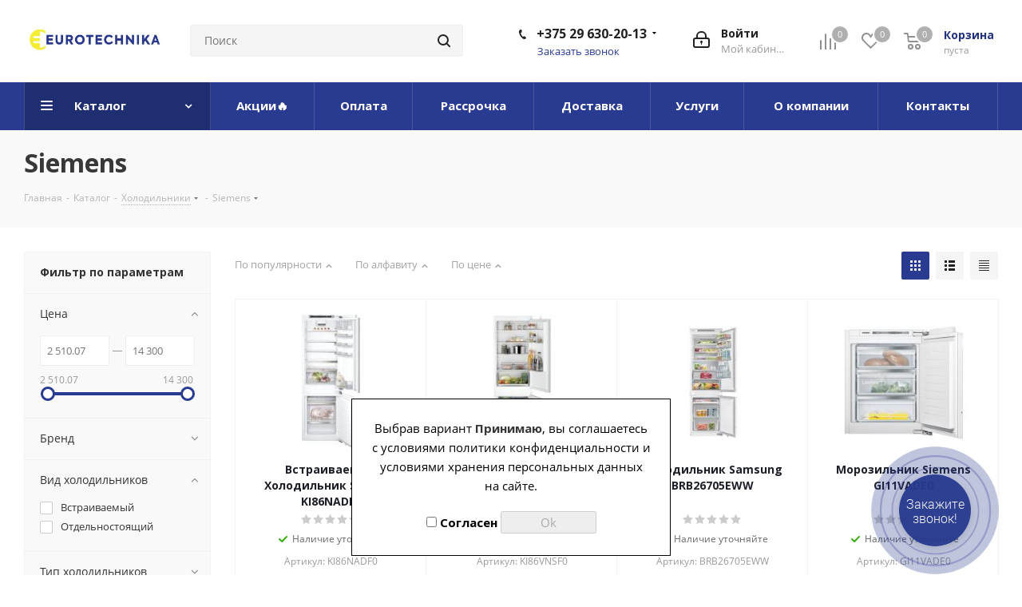

--- FILE ---
content_type: text/html; charset=UTF-8
request_url: https://eurotechnika.by/catalog/kholodilniki/siemens/
body_size: 47626
content:
<!DOCTYPE html>
<html xmlns="http://www.w3.org/1999/xhtml" xml:lang="ru" lang="ru" >
<head>
	<title>Siemens встраиваемые купить в Минске, цена</title>
	<meta name="viewport" content="initial-scale=1.0, width=device-width" />
	<meta name="HandheldFriendly" content="true" />
	<meta name="yes" content="yes" />
	<meta name="apple-mobile-web-app-status-bar-style" content="black" />
	<meta name="SKYPE_TOOLBAR" content="SKYPE_TOOLBAR_PARSER_COMPATIBLE" />
	<meta http-equiv="Content-Type" content="text/html; charset=UTF-8" />
<meta name="description" content="Siemens встраиваемые и Side by Side купить в магазине бытовой техники из Европы eurotechnika.by⏩ Европейские бренды✔️ Рассрочка до 3х месяцев✔️ Гарантия производителя✔️ Бесплатная доставка по Минску
" />
<link href="/bitrix/js/main/core/css/core.min.css?16125149742854" rel="stylesheet" />



<link href="https://fonts.googleapis.com/css?family=Open+Sans:300italic,400italic,600italic,700italic,800italic,400,300,500,600,700,800&subset=latin,cyrillic-ext"  rel="stylesheet" />
<link href="/bitrix/js/ui/fonts/opensans/ui.font.opensans.min.css?16125150421861"  rel="stylesheet" />
<link href="/bitrix/js/main/popup/dist/main.popup.bundle.min.css?161251497423520"  rel="stylesheet" />
<link href="/bitrix/cache/css/s1/aspro_next/page_9f9a63616abe4b7c5b684eb25167ffca/page_9f9a63616abe4b7c5b684eb25167ffca_v1.css?168966406611150"  rel="stylesheet" />
<link href="/bitrix/cache/css/s1/aspro_next/template_3cb7340f8c8d92809cbd7368b0095001/template_3cb7340f8c8d92809cbd7368b0095001_v1.css?17454093851144283"  data-template-style="true" rel="stylesheet" />
<script>if(!window.BX)window.BX={};if(!window.BX.message)window.BX.message=function(mess){if(typeof mess==='object'){for(let i in mess) {BX.message[i]=mess[i];} return true;}};</script>
<script>(window.BX||top.BX).message({'JS_CORE_LOADING':'Загрузка...','JS_CORE_NO_DATA':'- Нет данных -','JS_CORE_WINDOW_CLOSE':'Закрыть','JS_CORE_WINDOW_EXPAND':'Развернуть','JS_CORE_WINDOW_NARROW':'Свернуть в окно','JS_CORE_WINDOW_SAVE':'Сохранить','JS_CORE_WINDOW_CANCEL':'Отменить','JS_CORE_WINDOW_CONTINUE':'Продолжить','JS_CORE_H':'ч','JS_CORE_M':'м','JS_CORE_S':'с','JSADM_AI_HIDE_EXTRA':'Скрыть лишние','JSADM_AI_ALL_NOTIF':'Показать все','JSADM_AUTH_REQ':'Требуется авторизация!','JS_CORE_WINDOW_AUTH':'Войти','JS_CORE_IMAGE_FULL':'Полный размер'});</script>

<script src="/bitrix/js/main/core/core.min.js?1612514973252095"></script>

<script>BX.setJSList(['/bitrix/js/main/core/core_ajax.js','/bitrix/js/main/core/core_promise.js','/bitrix/js/main/polyfill/promise/js/promise.js','/bitrix/js/main/loadext/loadext.js','/bitrix/js/main/loadext/extension.js','/bitrix/js/main/polyfill/promise/js/promise.js','/bitrix/js/main/polyfill/find/js/find.js','/bitrix/js/main/polyfill/includes/js/includes.js','/bitrix/js/main/polyfill/matches/js/matches.js','/bitrix/js/ui/polyfill/closest/js/closest.js','/bitrix/js/main/polyfill/fill/main.polyfill.fill.js','/bitrix/js/main/polyfill/find/js/find.js','/bitrix/js/main/polyfill/matches/js/matches.js','/bitrix/js/main/polyfill/core/dist/polyfill.bundle.js','/bitrix/js/main/core/core.js','/bitrix/js/main/polyfill/intersectionobserver/js/intersectionobserver.js','/bitrix/js/main/lazyload/dist/lazyload.bundle.js','/bitrix/js/main/polyfill/core/dist/polyfill.bundle.js','/bitrix/js/main/parambag/dist/parambag.bundle.js']);
BX.setCSSList(['/bitrix/js/main/core/css/core.css','/bitrix/js/main/lazyload/dist/lazyload.bundle.css','/bitrix/js/main/parambag/dist/parambag.bundle.css']);</script>
<script>(window.BX||top.BX).message({'LANGUAGE_ID':'ru','FORMAT_DATE':'DD.MM.YYYY','FORMAT_DATETIME':'DD.MM.YYYY HH:MI:SS','COOKIE_PREFIX':'BITRIX_SM','SERVER_TZ_OFFSET':'10800','SITE_ID':'s1','SITE_DIR':'/','USER_ID':'','SERVER_TIME':'1768646174','USER_TZ_OFFSET':'0','USER_TZ_AUTO':'Y','bitrix_sessid':'08607b9c9cb4f64bef2331ef966b987e'});</script>


<script  src="/bitrix/cache/js/s1/aspro_next/kernel_main/kernel_main_v1.js?1689664513152481"></script>
<script  src="/bitrix/cache/js/s1/aspro_next/kernel_main_polyfill_customevent/kernel_main_polyfill_customevent_v1.js?16896640221051"></script>
<script src="/bitrix/js/ui/dexie/dist/dexie.bitrix.bundle.min.js?161251504560291"></script>
<script src="/bitrix/js/main/core/core_ls.min.js?16125149747365"></script>
<script src="/bitrix/js/main/core/core_frame_cache.min.js?161251497310532"></script>
<script src="/bitrix/js/main/cphttprequest.js?16125149806104"></script>
<script src="/bitrix/js/main/jquery/jquery-2.1.3.min.min.js?161251497484283"></script>
<script src="/bitrix/js/main/ajax.min.js?161251497522194"></script>
<script src="/bitrix/js/main/popup/dist/main.popup.bundle.min.js?161251497458529"></script>
<script src="/bitrix/js/currency/core_currency.min.js?16125150001854"></script>
<script>BX.setJSList(['/bitrix/js/main/core/core_fx.js','/bitrix/js/main/session.js','/bitrix/js/main/pageobject/pageobject.js','/bitrix/js/main/core/core_window.js','/bitrix/js/main/date/main.date.js','/bitrix/js/main/core/core_date.js','/bitrix/js/main/utils.js','/bitrix/js/main/polyfill/customevent/main.polyfill.customevent.js','/bitrix/templates/aspro_next/components/bitrix/catalog/main/script.js','/bitrix/templates/aspro_next/components/bitrix/catalog.smart.filter/main/script.js','/bitrix/templates/aspro_next/components/bitrix/news.list/landings_list/script.js','/bitrix/templates/aspro_next/js/jquery.history.js','/bitrix/templates/aspro_next/js/jquery.actual.min.js','/bitrix/templates/aspro_next/vendor/js/jquery.bxslider.js','/bitrix/templates/aspro_next/js/jqModal.js','/bitrix/templates/aspro_next/vendor/js/bootstrap.js','/bitrix/templates/aspro_next/vendor/js/jquery.appear.js','/bitrix/templates/aspro_next/js/browser.js','/bitrix/templates/aspro_next/js/jquery.fancybox.js','/bitrix/templates/aspro_next/js/jquery.flexslider.js','/bitrix/templates/aspro_next/vendor/js/moment.min.js','/bitrix/templates/aspro_next/vendor/js/footable.js','/bitrix/templates/aspro_next/vendor/js/jquery.menu-aim.js','/bitrix/templates/aspro_next/vendor/js/velocity/velocity.js','/bitrix/templates/aspro_next/vendor/js/velocity/velocity.ui.js','/bitrix/templates/aspro_next/vendor/js/lazysizes.min.js','/bitrix/templates/aspro_next/js/jquery.validate.min.js','/bitrix/templates/aspro_next/js/jquery.inputmask.bundle.min.js','/bitrix/templates/aspro_next/js/jquery.uniform.min.js','/bitrix/templates/aspro_next/js/jquery.easing.1.3.js','/bitrix/templates/aspro_next/js/equalize.min.js','/bitrix/templates/aspro_next/js/jquery.alphanumeric.js','/bitrix/templates/aspro_next/js/jquery.cookie.js','/bitrix/templates/aspro_next/js/jquery.plugin.min.js','/bitrix/templates/aspro_next/js/jquery.countdown.min.js','/bitrix/templates/aspro_next/js/jquery.countdown-ru.js','/bitrix/templates/aspro_next/js/jquery.ikSelect.js','/bitrix/templates/aspro_next/js/jquery.mobile.custom.touch.min.js','/bitrix/templates/aspro_next/js/jquery.dotdotdot.js','/bitrix/templates/aspro_next/js/rating_likes.js','/bitrix/templates/aspro_next/js/blocks/blocks.js','/bitrix/templates/aspro_next/js/video_banner.js','/bitrix/templates/aspro_next/js/main.js','/bitrix/templates/aspro_next/js/jquery.mCustomScrollbar.min.js','/bitrix/components/bitrix/search.title/script.js','/bitrix/templates/aspro_next/components/bitrix/search.title/corp/script.js','/bitrix/templates/aspro_next/components/bitrix/menu/left_front_catalog/script.js','/bitrix/templates/aspro_next/components/bitrix/search.title/fixed/script.js','/bitrix/templates/aspro_next/js/custom.js','/bitrix/templates/aspro_next/components/bitrix/catalog.section/catalog_block/script.js','/bitrix/components/aspro/catalog.viewed.next/templates/main_horizontal/script.js']);</script>
<script>BX.setCSSList(['/bitrix/templates/aspro_next/components/bitrix/catalog/main/style.css','/bitrix/templates/aspro_next/components/bitrix/catalog.smart.filter/main/style.css','/bitrix/templates/aspro_next/vendor/css/bootstrap.css','/bitrix/templates/aspro_next/css/jquery.fancybox.css','/bitrix/templates/aspro_next/css/styles.css','/bitrix/templates/aspro_next/css/animation/animation_ext.css','/bitrix/templates/aspro_next/vendor/css/footable.standalone.min.css','/bitrix/templates/aspro_next/css/blocks/blocks.css','/bitrix/templates/aspro_next/ajax/ajax.css','/bitrix/templates/aspro_next/css/jquery.mCustomScrollbar.min.css','/bitrix/templates/aspro_next/styles.css','/bitrix/templates/aspro_next/template_styles.css','/bitrix/templates/aspro_next/css/media.min.css','/bitrix/templates/aspro_next/vendor/fonts/font-awesome/css/font-awesome.min.css','/bitrix/templates/aspro_next/css/print.css','/bitrix/templates/aspro_next/themes/custom_s1/theme.css','/bitrix/templates/aspro_next/bg_color/light/bgcolors.css','/bitrix/templates/aspro_next/css/width-2.css','/bitrix/templates/aspro_next/css/font-1.css','/bitrix/templates/aspro_next/css/custom.css']);</script>
<script>
					(function () {
						"use strict";

						var counter = function ()
						{
							var cookie = (function (name) {
								var parts = ("; " + document.cookie).split("; " + name + "=");
								if (parts.length == 2) {
									try {return JSON.parse(decodeURIComponent(parts.pop().split(";").shift()));}
									catch (e) {}
								}
							})("BITRIX_CONVERSION_CONTEXT_s1");

							if (cookie && cookie.EXPIRE >= BX.message("SERVER_TIME"))
								return;

							var request = new XMLHttpRequest();
							request.open("POST", "/bitrix/tools/conversion/ajax_counter.php", true);
							request.setRequestHeader("Content-type", "application/x-www-form-urlencoded");
							request.send(
								"SITE_ID="+encodeURIComponent("s1")+
								"&sessid="+encodeURIComponent(BX.bitrix_sessid())+
								"&HTTP_REFERER="+encodeURIComponent(document.referrer)
							);
						};

						if (window.frameRequestStart === true)
							BX.addCustomEvent("onFrameDataReceived", counter);
						else
							BX.ready(counter);
					})();
				</script>
<script>BX.message({'PHONE':'Телефон','FAST_VIEW':'Быстрый просмотр','TABLES_SIZE_TITLE':'Подбор размера','SOCIAL':'Социальные сети','DESCRIPTION':'Описание магазина','ITEMS':'Товары','LOGO':'Логотип','REGISTER_INCLUDE_AREA':'Текст о регистрации','AUTH_INCLUDE_AREA':'Текст об авторизации','FRONT_IMG':'Изображение компании','EMPTY_CART':'пуста','CATALOG_VIEW_MORE':'... Показать все','CATALOG_VIEW_LESS':'... Свернуть','JS_REQUIRED':'Заполните это поле','JS_FORMAT':'Неверный формат','JS_FILE_EXT':'Недопустимое расширение файла','JS_PASSWORD_COPY':'Пароли не совпадают','JS_PASSWORD_LENGTH':'Минимум 6 символов','JS_ERROR':'Неверно заполнено поле','JS_FILE_SIZE':'Максимальный размер 5мб','JS_FILE_BUTTON_NAME':'Выберите файл','JS_FILE_DEFAULT':'Файл не найден','JS_DATE':'Некорректная дата','JS_DATETIME':'Некорректная дата/время','JS_REQUIRED_LICENSES':'Согласитесь с условиями','JS_REQUIRED_OFFER':'Согласитесь с условиями','LICENSE_PROP':'Согласие на обработку персональных данных','LOGIN_LEN':'Введите минимум {0} символа','FANCY_CLOSE':'Закрыть','FANCY_NEXT':'Следующий','FANCY_PREV':'Предыдущий','TOP_AUTH_REGISTER':'Регистрация','CALLBACK':'Заказать звонок','S_CALLBACK':'Заказать звонок','UNTIL_AKC':'До конца акции','TITLE_QUANTITY_BLOCK':'Остаток','TITLE_QUANTITY':'шт.','TOTAL_SUMM_ITEM':'Общая стоимость ','SUBSCRIBE_SUCCESS':'Вы успешно подписались','RECAPTCHA_TEXT':'Подтвердите, что вы не робот','JS_RECAPTCHA_ERROR':'Пройдите проверку','COUNTDOWN_SEC':'сек.','COUNTDOWN_MIN':'мин.','COUNTDOWN_HOUR':'час.','COUNTDOWN_DAY0':'дней','COUNTDOWN_DAY1':'день','COUNTDOWN_DAY2':'дня','COUNTDOWN_WEAK0':'Недель','COUNTDOWN_WEAK1':'Неделя','COUNTDOWN_WEAK2':'Недели','COUNTDOWN_MONTH0':'Месяцев','COUNTDOWN_MONTH1':'Месяц','COUNTDOWN_MONTH2':'Месяца','COUNTDOWN_YEAR0':'Лет','COUNTDOWN_YEAR1':'Год','COUNTDOWN_YEAR2':'Года','CATALOG_PARTIAL_BASKET_PROPERTIES_ERROR':'Заполнены не все свойства у добавляемого товара','CATALOG_EMPTY_BASKET_PROPERTIES_ERROR':'Выберите свойства товара, добавляемые в корзину в параметрах компонента','CATALOG_ELEMENT_NOT_FOUND':'Элемент не найден','ERROR_ADD2BASKET':'Ошибка добавления товара в корзину','CATALOG_SUCCESSFUL_ADD_TO_BASKET':'Успешное добавление товара в корзину','ERROR_BASKET_TITLE':'Ошибка корзины','ERROR_BASKET_PROP_TITLE':'Выберите свойства, добавляемые в корзину','ERROR_BASKET_BUTTON':'Выбрать','BASKET_TOP':'Корзина в шапке','ERROR_ADD_DELAY_ITEM':'Ошибка отложенной корзины','VIEWED_TITLE':'Ранее вы смотрели','VIEWED_BEFORE':'Ранее вы смотрели','BEST_TITLE':'Лучшие предложения','CT_BST_SEARCH_BUTTON':'Поиск','CT_BST_SEARCH2_BUTTON':'Найти','BASKET_PRINT_BUTTON':'Распечатать','BASKET_CLEAR_ALL_BUTTON':'Очистить','BASKET_QUICK_ORDER_BUTTON':'Быстрый заказ','BASKET_CONTINUE_BUTTON':'Продолжить покупки','BASKET_ORDER_BUTTON':'Оформить заказ','SHARE_BUTTON':'Поделиться','BASKET_CHANGE_TITLE':'Ваш заказ','BASKET_CHANGE_LINK':'Изменить','MORE_INFO_SKU':'Подробнее','MORE_BUY_SKU':'Купить','FROM':'от','TITLE_BLOCK_VIEWED_NAME':'Ранее вы смотрели','T_BASKET':'Корзина','FILTER_EXPAND_VALUES':'Показать все','FILTER_HIDE_VALUES':'Свернуть','FULL_ORDER':'Полный заказ','CUSTOM_COLOR_CHOOSE':'Выбрать','CUSTOM_COLOR_CANCEL':'Отмена','S_MOBILE_MENU':'Меню','NEXT_T_MENU_BACK':'Назад','NEXT_T_MENU_CALLBACK':'Обратная связь','NEXT_T_MENU_CONTACTS_TITLE':'Будьте на связи','SEARCH_TITLE':'Поиск','SOCIAL_TITLE':'Оставайтесь на связи','HEADER_SCHEDULE':'Время работы','SEO_TEXT':'SEO описание','COMPANY_IMG':'Картинка компании','COMPANY_TEXT':'Описание компании','CONFIG_SAVE_SUCCESS':'Настройки сохранены','CONFIG_SAVE_FAIL':'Ошибка сохранения настроек','ITEM_ECONOMY':'Экономия','ITEM_ARTICLE':'Артикул: ','JS_FORMAT_ORDER':'имеет неверный формат','JS_BASKET_COUNT_TITLE':'В корзине товаров на SUMM','POPUP_VIDEO':'Видео','POPUP_GIFT_TEXT':'Нашли что-то особенное? Намекните другу о подарке!','ORDER_FIO_LABEL':'Ф.И.О.','ORDER_PHONE_LABEL':'Телефон','ORDER_REGISTER_BUTTON':'Регистрация'})</script>
<script>window.lazySizesConfig = window.lazySizesConfig || {};lazySizesConfig.loadMode = 2;lazySizesConfig.expand = 100;lazySizesConfig.expFactor = 1;lazySizesConfig.hFac = 0.1;</script>
<script>var ajaxMessages = {wait:"Загрузка..."}</script>
<link rel="shortcut icon" href="/favicon.ico" type="image/x-icon" />
<link rel="apple-touch-icon" sizes="180x180" href="/upload/CNext/450/450b2f7ca0e4c6557dd3bdfac19e3e85.jpg" />
<meta property="ya:interaction" content="XML_FORM" />
<meta property="ya:interaction:url" content="https://eurotechnika.by/catalog/kholodilniki/siemens/?mode=xml" />
<meta property="og:title" content="Siemens встраиваемые купить в Минске, цена" />
<meta property="og:type" content="website" />
<meta property="og:image" content="https://eurotechnika.by/upload/CNext/450/450b2f7ca0e4c6557dd3bdfac19e3e85.jpg" />
<link rel="image_src" href="https://eurotechnika.by/upload/CNext/450/450b2f7ca0e4c6557dd3bdfac19e3e85.jpg"  />
<meta property="og:url" content="https://eurotechnika.by/catalog/kholodilniki/siemens/" />
<meta property="og:description" content="Siemens встраиваемые и Side by Side купить в магазине бытовой техники из Европы eurotechnika.by⏩ Европейские бренды✔️ Рассрочка до 3х месяцев✔️ Гарантия производителя✔️ Бесплатная доставка по Минску
" />



<script  src="/bitrix/cache/js/s1/aspro_next/template_231f2093d1a55d5effe2c4d548ef5f4c/template_231f2093d1a55d5effe2c4d548ef5f4c_v1.js?1689664024824369"></script>
<script  src="/bitrix/cache/js/s1/aspro_next/page_ed765eba59f79947b72f91256bffb5c2/page_ed765eba59f79947b72f91256bffb5c2_v1.js?168966406643326"></script>
<script  src="/bitrix/cache/js/s1/aspro_next/default_de31537940490fa22925bfd38cee43a7/default_de31537940490fa22925bfd38cee43a7_v1.js?168966406644011"></script>
<script  src="/bitrix/cache/js/s1/aspro_next/default_f5a611acbf730b0770458dbeeadcc10d/default_f5a611acbf730b0770458dbeeadcc10d_v1.js?16896640222623"></script>
<script>var _ba = _ba || []; _ba.push(["aid", "6cd2de471a62fcb012c7e1d8956d3821"]); _ba.push(["host", "eurotechnika.by"]); (function() {var ba = document.createElement("script"); ba.type = "text/javascript"; ba.async = true;ba.src = (document.location.protocol == "https:" ? "https://" : "http://") + "bitrix.info/ba.js";var s = document.getElementsByTagName("script")[0];s.parentNode.insertBefore(ba, s);})();</script>


		
<link rel="stylesheet" href="https://cdn.envybox.io/widget/cbk.css">
<link rel="stylesheet" href="/bitrix/templates/aspro_next/css/politics.css"/>
<script src="https://cdn.envybox.io/widget/cbk.js?wcb_code=8409cf7f41ab3912c0336f9b00020fb9" charset="UTF-8" async></script>
<script src="/bitrix/templates/aspro_next/js/politics.js"></script>

</head>
<body class="site_s1 fill_bg_n " id="main">
    
<div id="consent-banner">
    <p>Выбрав вариант <strong>Принимаю</strong>, вы соглашаетесь с условиями политики конфиденциальности и условиями хранения персональных данных на сайте.</p>
    <label>
        <input type="checkbox" id="consent-checkbox"> Согласен
    </label>
    <button id="consent-button" disabled>Ok</button>
</div>

	<div id="panel"></div


	
	<!--'start_frame_cache_WIklcT'-->
<!--'end_frame_cache_WIklcT'-->				<!--'start_frame_cache_basketitems-component-block'-->												<div id="ajax_basket"></div>
					<!--'end_frame_cache_basketitems-component-block'-->				
		
		<script>
				BX.message({'MIN_ORDER_PRICE_TEXT':'<b>Минимальная сумма заказа #PRICE#<\/b><br/>Пожалуйста, добавьте еще товаров в корзину'});

		var arNextOptions = ({
			"SITE_DIR" : "/",
			"SITE_ID" : "s1",
			"SITE_ADDRESS" : "eurotechnika.by",
			"FORM" : ({
				"ASK_FORM_ID" : "ASK",
				"SERVICES_FORM_ID" : "SERVICES",
				"FEEDBACK_FORM_ID" : "FEEDBACK",
				"CALLBACK_FORM_ID" : "CALLBACK",
				"RESUME_FORM_ID" : "RESUME",
				"TOORDER_FORM_ID" : "TOORDER"
			}),
			"PAGES" : ({
				"FRONT_PAGE" : "",
				"BASKET_PAGE" : "",
				"ORDER_PAGE" : "",
				"PERSONAL_PAGE" : "",
				"CATALOG_PAGE" : "1",
				"CATALOG_PAGE_URL" : "/catalog/",
				"BASKET_PAGE_URL" : "/basket/",
			}),
			"PRICES" : ({
				"MIN_PRICE" : "",
			}),
			"THEME" : ({
				'THEME_SWITCHER' : 'N',
				'BASE_COLOR' : 'CUSTOM',
				'BASE_COLOR_CUSTOM' : '#283b90',
				'TOP_MENU' : '',
				'TOP_MENU_FIXED' : 'Y',
				'COLORED_LOGO' : 'Y',
				'SIDE_MENU' : 'LEFT',
				'SCROLLTOTOP_TYPE' : 'ROUND_COLOR',
				'SCROLLTOTOP_POSITION' : 'PADDING',
				'USE_LAZY_LOAD' : 'Y',
				'CAPTCHA_FORM_TYPE' : '',
				'ONE_CLICK_BUY_CAPTCHA' : 'N',
				'PHONE_MASK' : '+375 (99) 999-99-99',
				'VALIDATE_PHONE_MASK' : '^[+]375 [(][0-9]{2}[)] [0-9]{3}[-][0-9]{2}[-][0-9]{2}$',
				'DATE_MASK' : 'd.m.y',
				'DATE_PLACEHOLDER' : 'дд.мм.гггг',
				'VALIDATE_DATE_MASK' : '^[0-9]{1,2}\.[0-9]{1,2}\.[0-9]{4}$',
				'DATETIME_MASK' : 'd.m.y h:s',
				'DATETIME_PLACEHOLDER' : 'дд.мм.гггг чч:мм',
				'VALIDATE_DATETIME_MASK' : '^[0-9]{1,2}\.[0-9]{1,2}\.[0-9]{4} [0-9]{1,2}\:[0-9]{1,2}$',
				'VALIDATE_FILE_EXT' : 'png|jpg|jpeg|gif|doc|docx|xls|xlsx|txt|pdf|odt|rtf',
				'BANNER_WIDTH' : '',
				'BIGBANNER_ANIMATIONTYPE' : 'SLIDE_HORIZONTAL',
				'BIGBANNER_SLIDESSHOWSPEED' : '5000',
				'BIGBANNER_ANIMATIONSPEED' : '600',
				'PARTNERSBANNER_SLIDESSHOWSPEED' : '5000',
				'PARTNERSBANNER_ANIMATIONSPEED' : '600',
				'ORDER_BASKET_VIEW' : 'NORMAL',
				'SHOW_BASKET_ONADDTOCART' : 'Y',
				'SHOW_BASKET_PRINT' : 'N',
				"SHOW_ONECLICKBUY_ON_BASKET_PAGE" : 'Y',
				'SHOW_LICENCE' : 'N',				
				'LICENCE_CHECKED' : 'N',
				'SHOW_OFFER' : 'N',
				'OFFER_CHECKED' : 'Y',
				'LOGIN_EQUAL_EMAIL' : 'Y',
				'PERSONAL_ONEFIO' : 'Y',
				'SHOW_TOTAL_SUMM' : 'Y',
				'SHOW_TOTAL_SUMM_TYPE' : 'ALWAYS',
				'CHANGE_TITLE_ITEM' : 'N',
				'DISCOUNT_PRICE' : '',
				'STORES' : '',
				'STORES_SOURCE' : 'IBLOCK',
				'TYPE_SKU' : 'TYPE_1',
				'MENU_POSITION' : 'LINE',
				'MENU_TYPE_VIEW' : 'HOVER',
				'DETAIL_PICTURE_MODE' : 'POPUP',
				'PAGE_WIDTH' : '2',
				'PAGE_CONTACTS' : '2',
				'HEADER_TYPE' : '3',
				'REGIONALITY_SEARCH_ROW' : 'N',
				'HEADER_TOP_LINE' : '',
				'HEADER_FIXED' : '1',
				'HEADER_MOBILE' : '1',
				'HEADER_MOBILE_MENU' : '1',
				'HEADER_MOBILE_MENU_SHOW_TYPE' : '',
				'TYPE_SEARCH' : 'fixed',
				'PAGE_TITLE' : '3',
				'INDEX_TYPE' : 'index3',
				'FOOTER_TYPE' : '1',
				'PRINT_BUTTON' : 'N',
				'EXPRESSION_FOR_PRINT_PAGE' : 'Версия для печати',
				'EXPRESSION_FOR_FAST_VIEW' : 'Быстрый просмотр',
				'FILTER_VIEW' : 'VERTICAL',
				'YA_GOALS' : 'N',
				'YA_COUNTER_ID' : '',
				'USE_FORMS_GOALS' : 'COMMON',
				'USE_SALE_GOALS' : '',
				'USE_DEBUG_GOALS' : 'N',
				'SHOW_HEADER_GOODS' : 'Y',
				'INSTAGRAMM_INDEX' : 'N',
				'USE_PHONE_AUTH': 'N',
				'MOBILE_CATALOG_LIST_ELEMENTS_COMPACT': 'Y',
				'NLO_MENU': 'N',
			}),
			"PRESETS": [{'ID':'968','TITLE':'Тип 1','DESCRIPTION':'','IMG':'/bitrix/images/aspro.next/themes/preset968_1544181424.png','OPTIONS':{'THEME_SWITCHER':'Y','BASE_COLOR':'9','BASE_COLOR_CUSTOM':'1976d2','SHOW_BG_BLOCK':'N','COLORED_LOGO':'Y','PAGE_WIDTH':'3','FONT_STYLE':'2','MENU_COLOR':'COLORED','LEFT_BLOCK':'1','SIDE_MENU':'LEFT','H1_STYLE':'2','TYPE_SEARCH':'fixed','PAGE_TITLE':'1','HOVER_TYPE_IMG':'shine','SHOW_LICENCE':'Y','MAX_DEPTH_MENU':'3','HIDE_SITE_NAME_TITLE':'Y','SHOW_CALLBACK':'Y','PRINT_BUTTON':'N','USE_GOOGLE_RECAPTCHA':'N','GOOGLE_RECAPTCHA_SHOW_LOGO':'Y','HIDDEN_CAPTCHA':'Y','INSTAGRAMM_WIDE_BLOCK':'N','BIGBANNER_HIDEONNARROW':'N','INDEX_TYPE':{'VALUE':'index1','SUB_PARAMS':{'TIZERS':'Y','CATALOG_SECTIONS':'Y','CATALOG_TAB':'Y','MIDDLE_ADV':'Y','SALE':'Y','BLOG':'Y','BOTTOM_BANNERS':'Y','COMPANY_TEXT':'Y','BRANDS':'Y','INSTAGRAMM':'Y'}},'FRONT_PAGE_BRANDS':'brands_slider','FRONT_PAGE_SECTIONS':'front_sections_only','TOP_MENU_FIXED':'Y','HEADER_TYPE':'1','USE_REGIONALITY':'Y','FILTER_VIEW':'COMPACT','SEARCH_VIEW_TYPE':'with_filter','USE_FAST_VIEW_PAGE_DETAIL':'fast_view_1','SHOW_TOTAL_SUMM':'Y','CHANGE_TITLE_ITEM':'N','VIEW_TYPE_HIGHLOAD_PROP':'N','SHOW_HEADER_GOODS':'Y','SEARCH_HIDE_NOT_AVAILABLE':'N','LEFT_BLOCK_CATALOG_ICONS':'N','SHOW_CATALOG_SECTIONS_ICONS':'Y','LEFT_BLOCK_CATALOG_DETAIL':'Y','CATALOG_COMPARE':'Y','CATALOG_PAGE_DETAIL':'element_1','SHOW_BREADCRUMBS_CATALOG_SUBSECTIONS':'Y','SHOW_BREADCRUMBS_CATALOG_CHAIN':'H1','TYPE_SKU':'TYPE_1','DETAIL_PICTURE_MODE':'POPUP','MENU_POSITION':'LINE','MENU_TYPE_VIEW':'HOVER','VIEWED_TYPE':'LOCAL','VIEWED_TEMPLATE':'HORIZONTAL','USE_WORD_EXPRESSION':'Y','ORDER_BASKET_VIEW':'FLY','ORDER_BASKET_COLOR':'DARK','SHOW_BASKET_ONADDTOCART':'Y','SHOW_BASKET_PRINT':'Y','SHOW_BASKET_ON_PAGES':'N','USE_PRODUCT_QUANTITY_LIST':'Y','USE_PRODUCT_QUANTITY_DETAIL':'Y','ONE_CLICK_BUY_CAPTCHA':'N','SHOW_ONECLICKBUY_ON_BASKET_PAGE':'Y','ONECLICKBUY_SHOW_DELIVERY_NOTE':'N','PAGE_CONTACTS':'3','CONTACTS_USE_FEEDBACK':'Y','CONTACTS_USE_MAP':'Y','BLOG_PAGE':'list_elements_2','PROJECTS_PAGE':'list_elements_2','NEWS_PAGE':'list_elements_3','STAFF_PAGE':'list_elements_1','PARTNERS_PAGE':'list_elements_3','PARTNERS_PAGE_DETAIL':'element_4','VACANCY_PAGE':'list_elements_1','LICENSES_PAGE':'list_elements_2','FOOTER_TYPE':'4','ADV_TOP_HEADER':'N','ADV_TOP_UNDERHEADER':'N','ADV_SIDE':'Y','ADV_CONTENT_TOP':'N','ADV_CONTENT_BOTTOM':'N','ADV_FOOTER':'N','HEADER_MOBILE_FIXED':'Y','HEADER_MOBILE':'1','HEADER_MOBILE_MENU':'1','HEADER_MOBILE_MENU_OPEN':'1','PERSONAL_ONEFIO':'Y','LOGIN_EQUAL_EMAIL':'Y','YA_GOALS':'N','YANDEX_ECOMERCE':'N','GOOGLE_ECOMERCE':'N'}},{'ID':'221','TITLE':'Тип 2','DESCRIPTION':'','IMG':'/bitrix/images/aspro.next/themes/preset221_1544181431.png','OPTIONS':{'THEME_SWITCHER':'Y','BASE_COLOR':'11','BASE_COLOR_CUSTOM':'107bb1','SHOW_BG_BLOCK':'N','COLORED_LOGO':'Y','PAGE_WIDTH':'2','FONT_STYLE':'8','MENU_COLOR':'LIGHT','LEFT_BLOCK':'2','SIDE_MENU':'LEFT','H1_STYLE':'2','TYPE_SEARCH':'fixed','PAGE_TITLE':'1','HOVER_TYPE_IMG':'shine','SHOW_LICENCE':'Y','MAX_DEPTH_MENU':'4','HIDE_SITE_NAME_TITLE':'Y','SHOW_CALLBACK':'Y','PRINT_BUTTON':'N','USE_GOOGLE_RECAPTCHA':'N','GOOGLE_RECAPTCHA_SHOW_LOGO':'Y','HIDDEN_CAPTCHA':'Y','INSTAGRAMM_WIDE_BLOCK':'N','BIGBANNER_HIDEONNARROW':'N','INDEX_TYPE':{'VALUE':'index3','SUB_PARAMS':{'TOP_ADV_BOTTOM_BANNER':'Y','FLOAT_BANNER':'Y','CATALOG_SECTIONS':'Y','CATALOG_TAB':'Y','TIZERS':'Y','SALE':'Y','BOTTOM_BANNERS':'Y','COMPANY_TEXT':'Y','BRANDS':'Y','INSTAGRAMM':'N'}},'FRONT_PAGE_BRANDS':'brands_slider','FRONT_PAGE_SECTIONS':'front_sections_with_childs','TOP_MENU_FIXED':'Y','HEADER_TYPE':'2','USE_REGIONALITY':'Y','FILTER_VIEW':'VERTICAL','SEARCH_VIEW_TYPE':'with_filter','USE_FAST_VIEW_PAGE_DETAIL':'fast_view_1','SHOW_TOTAL_SUMM':'Y','CHANGE_TITLE_ITEM':'N','VIEW_TYPE_HIGHLOAD_PROP':'N','SHOW_HEADER_GOODS':'Y','SEARCH_HIDE_NOT_AVAILABLE':'N','LEFT_BLOCK_CATALOG_ICONS':'N','SHOW_CATALOG_SECTIONS_ICONS':'Y','LEFT_BLOCK_CATALOG_DETAIL':'Y','CATALOG_COMPARE':'Y','CATALOG_PAGE_DETAIL':'element_3','SHOW_BREADCRUMBS_CATALOG_SUBSECTIONS':'Y','SHOW_BREADCRUMBS_CATALOG_CHAIN':'H1','TYPE_SKU':'TYPE_1','DETAIL_PICTURE_MODE':'POPUP','MENU_POSITION':'LINE','MENU_TYPE_VIEW':'HOVER','VIEWED_TYPE':'LOCAL','VIEWED_TEMPLATE':'HORIZONTAL','USE_WORD_EXPRESSION':'Y','ORDER_BASKET_VIEW':'NORMAL','ORDER_BASKET_COLOR':'DARK','SHOW_BASKET_ONADDTOCART':'Y','SHOW_BASKET_PRINT':'Y','SHOW_BASKET_ON_PAGES':'N','USE_PRODUCT_QUANTITY_LIST':'Y','USE_PRODUCT_QUANTITY_DETAIL':'Y','ONE_CLICK_BUY_CAPTCHA':'N','SHOW_ONECLICKBUY_ON_BASKET_PAGE':'Y','ONECLICKBUY_SHOW_DELIVERY_NOTE':'N','PAGE_CONTACTS':'3','CONTACTS_USE_FEEDBACK':'Y','CONTACTS_USE_MAP':'Y','BLOG_PAGE':'list_elements_2','PROJECTS_PAGE':'list_elements_2','NEWS_PAGE':'list_elements_3','STAFF_PAGE':'list_elements_1','PARTNERS_PAGE':'list_elements_3','PARTNERS_PAGE_DETAIL':'element_4','VACANCY_PAGE':'list_elements_1','LICENSES_PAGE':'list_elements_2','FOOTER_TYPE':'1','ADV_TOP_HEADER':'N','ADV_TOP_UNDERHEADER':'N','ADV_SIDE':'Y','ADV_CONTENT_TOP':'N','ADV_CONTENT_BOTTOM':'N','ADV_FOOTER':'N','HEADER_MOBILE_FIXED':'Y','HEADER_MOBILE':'1','HEADER_MOBILE_MENU':'1','HEADER_MOBILE_MENU_OPEN':'1','PERSONAL_ONEFIO':'Y','LOGIN_EQUAL_EMAIL':'Y','YA_GOALS':'N','YANDEX_ECOMERCE':'N','GOOGLE_ECOMERCE':'N'}},{'ID':'215','TITLE':'Тип 3','DESCRIPTION':'','IMG':'/bitrix/images/aspro.next/themes/preset215_1544181438.png','OPTIONS':{'THEME_SWITCHER':'Y','BASE_COLOR':'16','BASE_COLOR_CUSTOM':'188b30','SHOW_BG_BLOCK':'N','COLORED_LOGO':'Y','PAGE_WIDTH':'3','FONT_STYLE':'8','MENU_COLOR':'LIGHT','LEFT_BLOCK':'3','SIDE_MENU':'LEFT','H1_STYLE':'2','TYPE_SEARCH':'fixed','PAGE_TITLE':'1','HOVER_TYPE_IMG':'shine','SHOW_LICENCE':'Y','MAX_DEPTH_MENU':'4','HIDE_SITE_NAME_TITLE':'Y','SHOW_CALLBACK':'Y','PRINT_BUTTON':'N','USE_GOOGLE_RECAPTCHA':'N','GOOGLE_RECAPTCHA_SHOW_LOGO':'Y','HIDDEN_CAPTCHA':'Y','INSTAGRAMM_WIDE_BLOCK':'N','BIGBANNER_HIDEONNARROW':'N','INDEX_TYPE':{'VALUE':'index2','SUB_PARAMS':[]},'FRONT_PAGE_BRANDS':'brands_list','FRONT_PAGE_SECTIONS':'front_sections_with_childs','TOP_MENU_FIXED':'Y','HEADER_TYPE':'2','USE_REGIONALITY':'Y','FILTER_VIEW':'VERTICAL','SEARCH_VIEW_TYPE':'with_filter','USE_FAST_VIEW_PAGE_DETAIL':'fast_view_1','SHOW_TOTAL_SUMM':'Y','CHANGE_TITLE_ITEM':'N','VIEW_TYPE_HIGHLOAD_PROP':'N','SHOW_HEADER_GOODS':'Y','SEARCH_HIDE_NOT_AVAILABLE':'N','LEFT_BLOCK_CATALOG_ICONS':'N','SHOW_CATALOG_SECTIONS_ICONS':'Y','LEFT_BLOCK_CATALOG_DETAIL':'Y','CATALOG_COMPARE':'Y','CATALOG_PAGE_DETAIL':'element_4','SHOW_BREADCRUMBS_CATALOG_SUBSECTIONS':'Y','SHOW_BREADCRUMBS_CATALOG_CHAIN':'H1','TYPE_SKU':'TYPE_1','DETAIL_PICTURE_MODE':'POPUP','MENU_POSITION':'LINE','MENU_TYPE_VIEW':'HOVER','VIEWED_TYPE':'LOCAL','VIEWED_TEMPLATE':'HORIZONTAL','USE_WORD_EXPRESSION':'Y','ORDER_BASKET_VIEW':'NORMAL','ORDER_BASKET_COLOR':'DARK','SHOW_BASKET_ONADDTOCART':'Y','SHOW_BASKET_PRINT':'Y','SHOW_BASKET_ON_PAGES':'N','USE_PRODUCT_QUANTITY_LIST':'Y','USE_PRODUCT_QUANTITY_DETAIL':'Y','ONE_CLICK_BUY_CAPTCHA':'N','SHOW_ONECLICKBUY_ON_BASKET_PAGE':'Y','ONECLICKBUY_SHOW_DELIVERY_NOTE':'N','PAGE_CONTACTS':'3','CONTACTS_USE_FEEDBACK':'Y','CONTACTS_USE_MAP':'Y','BLOG_PAGE':'list_elements_2','PROJECTS_PAGE':'list_elements_2','NEWS_PAGE':'list_elements_3','STAFF_PAGE':'list_elements_1','PARTNERS_PAGE':'list_elements_3','PARTNERS_PAGE_DETAIL':'element_4','VACANCY_PAGE':'list_elements_1','LICENSES_PAGE':'list_elements_2','FOOTER_TYPE':'1','ADV_TOP_HEADER':'N','ADV_TOP_UNDERHEADER':'N','ADV_SIDE':'Y','ADV_CONTENT_TOP':'N','ADV_CONTENT_BOTTOM':'N','ADV_FOOTER':'N','HEADER_MOBILE_FIXED':'Y','HEADER_MOBILE':'1','HEADER_MOBILE_MENU':'1','HEADER_MOBILE_MENU_OPEN':'1','PERSONAL_ONEFIO':'Y','LOGIN_EQUAL_EMAIL':'Y','YA_GOALS':'N','YANDEX_ECOMERCE':'N','GOOGLE_ECOMERCE':'N'}},{'ID':'881','TITLE':'Тип 4','DESCRIPTION':'','IMG':'/bitrix/images/aspro.next/themes/preset881_1544181443.png','OPTIONS':{'THEME_SWITCHER':'Y','BASE_COLOR':'CUSTOM','BASE_COLOR_CUSTOM':'f07c00','SHOW_BG_BLOCK':'N','COLORED_LOGO':'Y','PAGE_WIDTH':'1','FONT_STYLE':'1','MENU_COLOR':'COLORED','LEFT_BLOCK':'2','SIDE_MENU':'RIGHT','H1_STYLE':'2','TYPE_SEARCH':'fixed','PAGE_TITLE':'3','HOVER_TYPE_IMG':'blink','SHOW_LICENCE':'Y','MAX_DEPTH_MENU':'4','HIDE_SITE_NAME_TITLE':'Y','SHOW_CALLBACK':'Y','PRINT_BUTTON':'Y','USE_GOOGLE_RECAPTCHA':'N','GOOGLE_RECAPTCHA_SHOW_LOGO':'Y','HIDDEN_CAPTCHA':'Y','INSTAGRAMM_WIDE_BLOCK':'N','BIGBANNER_HIDEONNARROW':'N','INDEX_TYPE':{'VALUE':'index4','SUB_PARAMS':[]},'FRONT_PAGE_BRANDS':'brands_slider','FRONT_PAGE_SECTIONS':'front_sections_with_childs','TOP_MENU_FIXED':'Y','HEADER_TYPE':'9','USE_REGIONALITY':'Y','FILTER_VIEW':'COMPACT','SEARCH_VIEW_TYPE':'with_filter','USE_FAST_VIEW_PAGE_DETAIL':'fast_view_1','SHOW_TOTAL_SUMM':'Y','CHANGE_TITLE_ITEM':'N','VIEW_TYPE_HIGHLOAD_PROP':'N','SHOW_HEADER_GOODS':'Y','SEARCH_HIDE_NOT_AVAILABLE':'N','LEFT_BLOCK_CATALOG_ICONS':'N','SHOW_CATALOG_SECTIONS_ICONS':'Y','LEFT_BLOCK_CATALOG_DETAIL':'Y','CATALOG_COMPARE':'Y','CATALOG_PAGE_DETAIL':'element_4','SHOW_BREADCRUMBS_CATALOG_SUBSECTIONS':'Y','SHOW_BREADCRUMBS_CATALOG_CHAIN':'H1','TYPE_SKU':'TYPE_1','DETAIL_PICTURE_MODE':'POPUP','MENU_POSITION':'LINE','MENU_TYPE_VIEW':'HOVER','VIEWED_TYPE':'LOCAL','VIEWED_TEMPLATE':'HORIZONTAL','USE_WORD_EXPRESSION':'Y','ORDER_BASKET_VIEW':'NORMAL','ORDER_BASKET_COLOR':'DARK','SHOW_BASKET_ONADDTOCART':'Y','SHOW_BASKET_PRINT':'Y','SHOW_BASKET_ON_PAGES':'N','USE_PRODUCT_QUANTITY_LIST':'Y','USE_PRODUCT_QUANTITY_DETAIL':'Y','ONE_CLICK_BUY_CAPTCHA':'N','SHOW_ONECLICKBUY_ON_BASKET_PAGE':'Y','ONECLICKBUY_SHOW_DELIVERY_NOTE':'N','PAGE_CONTACTS':'1','CONTACTS_USE_FEEDBACK':'Y','CONTACTS_USE_MAP':'Y','BLOG_PAGE':'list_elements_2','PROJECTS_PAGE':'list_elements_2','NEWS_PAGE':'list_elements_3','STAFF_PAGE':'list_elements_1','PARTNERS_PAGE':'list_elements_3','PARTNERS_PAGE_DETAIL':'element_4','VACANCY_PAGE':'list_elements_1','LICENSES_PAGE':'list_elements_2','FOOTER_TYPE':'1','ADV_TOP_HEADER':'N','ADV_TOP_UNDERHEADER':'N','ADV_SIDE':'Y','ADV_CONTENT_TOP':'N','ADV_CONTENT_BOTTOM':'N','ADV_FOOTER':'N','HEADER_MOBILE_FIXED':'Y','HEADER_MOBILE':'1','HEADER_MOBILE_MENU':'1','HEADER_MOBILE_MENU_OPEN':'1','PERSONAL_ONEFIO':'Y','LOGIN_EQUAL_EMAIL':'Y','YA_GOALS':'N','YANDEX_ECOMERCE':'N','GOOGLE_ECOMERCE':'N'}},{'ID':'741','TITLE':'Тип 5','DESCRIPTION':'','IMG':'/bitrix/images/aspro.next/themes/preset741_1544181450.png','OPTIONS':{'THEME_SWITCHER':'Y','BASE_COLOR':'CUSTOM','BASE_COLOR_CUSTOM':'d42727','BGCOLOR_THEME':'LIGHT','CUSTOM_BGCOLOR_THEME':'f6f6f7','SHOW_BG_BLOCK':'Y','COLORED_LOGO':'Y','PAGE_WIDTH':'2','FONT_STYLE':'5','MENU_COLOR':'COLORED','LEFT_BLOCK':'2','SIDE_MENU':'LEFT','H1_STYLE':'2','TYPE_SEARCH':'fixed','PAGE_TITLE':'1','HOVER_TYPE_IMG':'shine','SHOW_LICENCE':'Y','MAX_DEPTH_MENU':'4','HIDE_SITE_NAME_TITLE':'Y','SHOW_CALLBACK':'Y','PRINT_BUTTON':'N','USE_GOOGLE_RECAPTCHA':'N','GOOGLE_RECAPTCHA_SHOW_LOGO':'Y','HIDDEN_CAPTCHA':'Y','INSTAGRAMM_WIDE_BLOCK':'N','BIGBANNER_HIDEONNARROW':'N','INDEX_TYPE':{'VALUE':'index3','SUB_PARAMS':{'TOP_ADV_BOTTOM_BANNER':'Y','FLOAT_BANNER':'Y','CATALOG_SECTIONS':'Y','CATALOG_TAB':'Y','TIZERS':'Y','SALE':'Y','BOTTOM_BANNERS':'Y','COMPANY_TEXT':'Y','BRANDS':'Y','INSTAGRAMM':'N'}},'FRONT_PAGE_BRANDS':'brands_slider','FRONT_PAGE_SECTIONS':'front_sections_only','TOP_MENU_FIXED':'Y','HEADER_TYPE':'3','USE_REGIONALITY':'Y','FILTER_VIEW':'VERTICAL','SEARCH_VIEW_TYPE':'with_filter','USE_FAST_VIEW_PAGE_DETAIL':'fast_view_1','SHOW_TOTAL_SUMM':'Y','CHANGE_TITLE_ITEM':'N','VIEW_TYPE_HIGHLOAD_PROP':'N','SHOW_HEADER_GOODS':'Y','SEARCH_HIDE_NOT_AVAILABLE':'N','LEFT_BLOCK_CATALOG_ICONS':'N','SHOW_CATALOG_SECTIONS_ICONS':'Y','LEFT_BLOCK_CATALOG_DETAIL':'Y','CATALOG_COMPARE':'Y','CATALOG_PAGE_DETAIL':'element_1','SHOW_BREADCRUMBS_CATALOG_SUBSECTIONS':'Y','SHOW_BREADCRUMBS_CATALOG_CHAIN':'H1','TYPE_SKU':'TYPE_1','DETAIL_PICTURE_MODE':'POPUP','MENU_POSITION':'LINE','MENU_TYPE_VIEW':'HOVER','VIEWED_TYPE':'LOCAL','VIEWED_TEMPLATE':'HORIZONTAL','USE_WORD_EXPRESSION':'Y','ORDER_BASKET_VIEW':'NORMAL','ORDER_BASKET_COLOR':'DARK','SHOW_BASKET_ONADDTOCART':'Y','SHOW_BASKET_PRINT':'Y','SHOW_BASKET_ON_PAGES':'N','USE_PRODUCT_QUANTITY_LIST':'Y','USE_PRODUCT_QUANTITY_DETAIL':'Y','ONE_CLICK_BUY_CAPTCHA':'N','SHOW_ONECLICKBUY_ON_BASKET_PAGE':'Y','ONECLICKBUY_SHOW_DELIVERY_NOTE':'N','PAGE_CONTACTS':'3','CONTACTS_USE_FEEDBACK':'Y','CONTACTS_USE_MAP':'Y','BLOG_PAGE':'list_elements_2','PROJECTS_PAGE':'list_elements_2','NEWS_PAGE':'list_elements_3','STAFF_PAGE':'list_elements_1','PARTNERS_PAGE':'list_elements_3','PARTNERS_PAGE_DETAIL':'element_4','VACANCY_PAGE':'list_elements_1','LICENSES_PAGE':'list_elements_2','FOOTER_TYPE':'4','ADV_TOP_HEADER':'N','ADV_TOP_UNDERHEADER':'N','ADV_SIDE':'Y','ADV_CONTENT_TOP':'N','ADV_CONTENT_BOTTOM':'N','ADV_FOOTER':'N','HEADER_MOBILE_FIXED':'Y','HEADER_MOBILE':'1','HEADER_MOBILE_MENU':'1','HEADER_MOBILE_MENU_OPEN':'1','PERSONAL_ONEFIO':'Y','LOGIN_EQUAL_EMAIL':'Y','YA_GOALS':'N','YANDEX_ECOMERCE':'N','GOOGLE_ECOMERCE':'N'}},{'ID':'889','TITLE':'Тип 6','DESCRIPTION':'','IMG':'/bitrix/images/aspro.next/themes/preset889_1544181455.png','OPTIONS':{'THEME_SWITCHER':'Y','BASE_COLOR':'9','BASE_COLOR_CUSTOM':'1976d2','SHOW_BG_BLOCK':'N','COLORED_LOGO':'Y','PAGE_WIDTH':'2','FONT_STYLE':'8','MENU_COLOR':'COLORED','LEFT_BLOCK':'2','SIDE_MENU':'LEFT','H1_STYLE':'2','TYPE_SEARCH':'fixed','PAGE_TITLE':'1','HOVER_TYPE_IMG':'shine','SHOW_LICENCE':'Y','MAX_DEPTH_MENU':'3','HIDE_SITE_NAME_TITLE':'Y','SHOW_CALLBACK':'Y','PRINT_BUTTON':'N','USE_GOOGLE_RECAPTCHA':'N','GOOGLE_RECAPTCHA_SHOW_LOGO':'Y','HIDDEN_CAPTCHA':'Y','INSTAGRAMM_WIDE_BLOCK':'N','BIGBANNER_HIDEONNARROW':'N','INDEX_TYPE':{'VALUE':'index1','SUB_PARAMS':{'TIZERS':'Y','CATALOG_SECTIONS':'Y','CATALOG_TAB':'Y','MIDDLE_ADV':'Y','SALE':'Y','BLOG':'Y','BOTTOM_BANNERS':'Y','COMPANY_TEXT':'Y','BRANDS':'Y','INSTAGRAMM':'Y'}},'FRONT_PAGE_BRANDS':'brands_slider','FRONT_PAGE_SECTIONS':'front_sections_with_childs','TOP_MENU_FIXED':'Y','HEADER_TYPE':'3','USE_REGIONALITY':'Y','FILTER_VIEW':'COMPACT','SEARCH_VIEW_TYPE':'with_filter','USE_FAST_VIEW_PAGE_DETAIL':'fast_view_1','SHOW_TOTAL_SUMM':'Y','CHANGE_TITLE_ITEM':'N','VIEW_TYPE_HIGHLOAD_PROP':'N','SHOW_HEADER_GOODS':'Y','SEARCH_HIDE_NOT_AVAILABLE':'N','LEFT_BLOCK_CATALOG_ICONS':'N','SHOW_CATALOG_SECTIONS_ICONS':'Y','LEFT_BLOCK_CATALOG_DETAIL':'Y','CATALOG_COMPARE':'Y','CATALOG_PAGE_DETAIL':'element_3','SHOW_BREADCRUMBS_CATALOG_SUBSECTIONS':'Y','SHOW_BREADCRUMBS_CATALOG_CHAIN':'H1','TYPE_SKU':'TYPE_1','DETAIL_PICTURE_MODE':'POPUP','MENU_POSITION':'LINE','MENU_TYPE_VIEW':'HOVER','VIEWED_TYPE':'LOCAL','VIEWED_TEMPLATE':'HORIZONTAL','USE_WORD_EXPRESSION':'Y','ORDER_BASKET_VIEW':'NORMAL','ORDER_BASKET_COLOR':'DARK','SHOW_BASKET_ONADDTOCART':'Y','SHOW_BASKET_PRINT':'Y','SHOW_BASKET_ON_PAGES':'N','USE_PRODUCT_QUANTITY_LIST':'Y','USE_PRODUCT_QUANTITY_DETAIL':'Y','ONE_CLICK_BUY_CAPTCHA':'N','SHOW_ONECLICKBUY_ON_BASKET_PAGE':'Y','ONECLICKBUY_SHOW_DELIVERY_NOTE':'N','PAGE_CONTACTS':'3','CONTACTS_USE_FEEDBACK':'Y','CONTACTS_USE_MAP':'Y','BLOG_PAGE':'list_elements_2','PROJECTS_PAGE':'list_elements_2','NEWS_PAGE':'list_elements_3','STAFF_PAGE':'list_elements_1','PARTNERS_PAGE':'list_elements_3','PARTNERS_PAGE_DETAIL':'element_4','VACANCY_PAGE':'list_elements_1','LICENSES_PAGE':'list_elements_2','FOOTER_TYPE':'1','ADV_TOP_HEADER':'N','ADV_TOP_UNDERHEADER':'N','ADV_SIDE':'Y','ADV_CONTENT_TOP':'N','ADV_CONTENT_BOTTOM':'N','ADV_FOOTER':'N','HEADER_MOBILE_FIXED':'Y','HEADER_MOBILE':'1','HEADER_MOBILE_MENU':'1','HEADER_MOBILE_MENU_OPEN':'1','PERSONAL_ONEFIO':'Y','LOGIN_EQUAL_EMAIL':'Y','YA_GOALS':'N','YANDEX_ECOMERCE':'N','GOOGLE_ECOMERCE':'N'}}],
			"REGIONALITY":({
				'USE_REGIONALITY' : 'N',
				'REGIONALITY_VIEW' : 'POPUP_REGIONS',
			}),
			"COUNTERS":({
				"YANDEX_COUNTER" : 1,
				"GOOGLE_COUNTER" : 1,
				"YANDEX_ECOMERCE" : "N",
				"GOOGLE_ECOMERCE" : "N",
				"TYPE":{
					"ONE_CLICK":"Купить в 1 клик",
					"QUICK_ORDER":"Быстрый заказ",
				},
				"GOOGLE_EVENTS":{
					"ADD2BASKET": "addToCart",
					"REMOVE_BASKET": "removeFromCart",
					"CHECKOUT_ORDER": "checkout",
					"PURCHASE": "gtm.dom",
				}
			}),
			"JS_ITEM_CLICK":({
				"precision" : 6,
				"precisionFactor" : Math.pow(10,6)
			})
		});
		</script>
			
	<div class="wrapper1  catalog_page basket_normal basket_fill_COLOR side_LEFT catalog_icons_Y banner_auto with_fast_view mheader-v1 header-v3 regions_N fill_N footer-v1 front-vindex3 mfixed_N mfixed_view_always title-v3 with_phones ce_cmp with_lazy store_LIST_AMOUNT">
		
		<div class="header_wrap visible-lg visible-md title-v3">
			<header id="header">
				<div class="header-v4 header-wrapper">
	<div class="logo_and_menu-row">
		<div class="logo-row">
			<div class="maxwidth-theme">
				<div class="row">
					<div class="logo-block col-md-2 col-sm-3">
						<div class="logo colored">
							<a href="/"><img src="/upload/CNext/450/450b2f7ca0e4c6557dd3bdfac19e3e85.jpg" alt="Евротехника" title="Евротехника" data-src="" /></a>						</div>
					</div>
										<div class="col-md-3 col-lg-3 search_wrap">
						<div class="search-block inner-table-block">
											<div class="search-wrapper">
				<div id="title-search_fixed">
					<form action="/catalog/" class="search">
						<div class="search-input-div">
							<input class="search-input" id="title-search-input_fixed" type="text" name="q" value="" placeholder="Поиск" size="20" maxlength="50" autocomplete="off" />
						</div>
						<div class="search-button-div">
							<button class="btn btn-search" type="submit" name="s" value="Найти"><i class="svg svg-search svg-black"></i></button>
							<span class="close-block inline-search-hide"><span class="svg svg-close close-icons"></span></span>
						</div>
					</form>
				</div>
			</div>
	<script>
	var jsControl = new JCTitleSearch2({
		//'WAIT_IMAGE': '/bitrix/themes/.default/images/wait.gif',
		'AJAX_PAGE' : '/catalog/kholodilniki/siemens/',
		'CONTAINER_ID': 'title-search_fixed',
		'INPUT_ID': 'title-search-input_fixed',
		'INPUT_ID_TMP': 'title-search-input_fixed',
		'MIN_QUERY_LEN': 2
	});
</script>						</div>
					</div>
					<div class="right-icons pull-right">
						<div class="pull-right block-link">
														<!--'start_frame_cache_header-basket-with-compare-block1'-->															<div class="wrap_icon inner-table-block baskets">
										<!--noindex-->
			<a class="basket-link compare  with_price big " href="/catalog/compare.php" title="Список сравниваемых элементов">
		<span class="js-basket-block"><i class="svg inline  svg-inline-compare big" aria-hidden="true" ><svg xmlns="http://www.w3.org/2000/svg" width="21" height="21" viewBox="0 0 21 21">
  <defs>
    <style>
      .comcls-1 {
        fill: #222;
        fill-rule: evenodd;
      }
    </style>
  </defs>
  <path class="comcls-1" d="M20,4h0a1,1,0,0,1,1,1V21H19V5A1,1,0,0,1,20,4ZM14,7h0a1,1,0,0,1,1,1V21H13V8A1,1,0,0,1,14,7ZM8,1A1,1,0,0,1,9,2V21H7V2A1,1,0,0,1,8,1ZM2,9H2a1,1,0,0,1,1,1V21H1V10A1,1,0,0,1,2,9ZM0,0H1V1H0V0ZM0,0H1V1H0V0Z"/>
</svg>
</i><span class="title dark_link">Сравнение</span><span class="count">0</span></span>
	</a>
	<!--/noindex-->											</div>
																		<!-- noindex -->
											<div class="wrap_icon inner-table-block baskets">
											<a rel="nofollow" class="basket-link delay with_price big " href="/basket/#delayed" title="Список отложенных товаров пуст">
							<span class="js-basket-block">
								<i class="svg inline  svg-inline-wish big" aria-hidden="true" ><svg xmlns="http://www.w3.org/2000/svg" width="22.969" height="21" viewBox="0 0 22.969 21">
  <defs>
    <style>
      .whcls-1 {
        fill: #222;
        fill-rule: evenodd;
      }
    </style>
  </defs>
  <path class="whcls-1" d="M21.028,10.68L11.721,20H11.339L2.081,10.79A6.19,6.19,0,0,1,6.178,0a6.118,6.118,0,0,1,5.383,3.259A6.081,6.081,0,0,1,23.032,6.147,6.142,6.142,0,0,1,21.028,10.68ZM19.861,9.172h0l-8.176,8.163H11.369L3.278,9.29l0.01-.009A4.276,4.276,0,0,1,6.277,1.986,4.2,4.2,0,0,1,9.632,3.676l0.012-.01,0.064,0.1c0.077,0.107.142,0.22,0.208,0.334l1.692,2.716,1.479-2.462a4.23,4.23,0,0,1,.39-0.65l0.036-.06L13.52,3.653a4.173,4.173,0,0,1,3.326-1.672A4.243,4.243,0,0,1,19.861,9.172ZM22,20h1v1H22V20Zm0,0h1v1H22V20Z" transform="translate(-0.031)"/>
</svg>
</i>								<span class="title dark_link">Отложенные</span>
								<span class="count">0</span>
							</span>
						</a>
											</div>
																<div class="wrap_icon inner-table-block baskets">
											<a rel="nofollow" class="basket-link basket has_prices with_price big " href="/basket/" title="Корзина пуста">
							<span class="js-basket-block">
								<i class="svg inline  svg-inline-basket big" aria-hidden="true" ><svg xmlns="http://www.w3.org/2000/svg" width="22" height="21" viewBox="0 0 22 21">
  <defs>
    <style>
      .ba_bb_cls-1 {
        fill: #222;
        fill-rule: evenodd;
      }
    </style>
  </defs>
  <path data-name="Ellipse 2 copy 6" class="ba_bb_cls-1" d="M1507,122l-0.99,1.009L1492,123l-1-1-1-9h-3a0.88,0.88,0,0,1-1-1,1.059,1.059,0,0,1,1.22-1h2.45c0.31,0,.63.006,0.63,0.006a1.272,1.272,0,0,1,1.4.917l0.41,3.077H1507l1,1v1ZM1492.24,117l0.43,3.995h12.69l0.82-4Zm2.27,7.989a3.5,3.5,0,1,1-3.5,3.5A3.495,3.495,0,0,1,1494.51,124.993Zm8.99,0a3.5,3.5,0,1,1-3.49,3.5A3.5,3.5,0,0,1,1503.5,124.993Zm-9,2.006a1.5,1.5,0,1,1-1.5,1.5A1.5,1.5,0,0,1,1494.5,127Zm9,0a1.5,1.5,0,1,1-1.5,1.5A1.5,1.5,0,0,1,1503.5,127Z" transform="translate(-1486 -111)"/>
</svg>
</i>																	<span class="wrap">
																<span class="title dark_link">Корзина<span class="count">0</span></span>
																	<span class="prices">пуста</span>
									</span>
																<span class="count">0</span>
							</span>
						</a>
											</div>
										<!-- /noindex -->
							<!--'end_frame_cache_header-basket-with-compare-block1'-->									</div>
						<div class="pull-right">
							<div class="wrap_icon inner-table-block">
								
		<!--'start_frame_cache_header-auth-block1'-->			<!-- noindex --><a rel="nofollow" title="Мой кабинет" class="personal-link dark-color animate-load" data-event="jqm" data-param-type="auth" data-param-backurl="/catalog/kholodilniki/siemens/" data-name="auth" href="/personal/"><i class="svg inline big svg-inline-cabinet" aria-hidden="true" title="Мой кабинет"><svg xmlns="http://www.w3.org/2000/svg" width="21" height="21" viewBox="0 0 21 21">
  <defs>
    <style>
      .loccls-1 {
        fill: #222;
        fill-rule: evenodd;
      }
    </style>
  </defs>
  <path data-name="Rounded Rectangle 110" class="loccls-1" d="M1433,132h-15a3,3,0,0,1-3-3v-7a3,3,0,0,1,3-3h1v-2a6,6,0,0,1,6-6h1a6,6,0,0,1,6,6v2h1a3,3,0,0,1,3,3v7A3,3,0,0,1,1433,132Zm-3-15a4,4,0,0,0-4-4h-1a4,4,0,0,0-4,4v2h9v-2Zm4,5a1,1,0,0,0-1-1h-15a1,1,0,0,0-1,1v7a1,1,0,0,0,1,1h15a1,1,0,0,0,1-1v-7Zm-8,3.9v1.6a0.5,0.5,0,1,1-1,0v-1.6A1.5,1.5,0,1,1,1426,125.9Z" transform="translate(-1415 -111)"/>
</svg>
</i><span class="wrap"><span class="name">Войти</span><span class="title">Мой кабинет</span></span></a><!-- /noindex -->		<!--'end_frame_cache_header-auth-block1'-->
								</div>
						</div>
													<div class="pull-right">
								<div class="wrap_icon inner-table-block">
									<div class="phone-block">
																					<div class="phone with_dropdown">
				<i class="svg svg-phone"></i>
				<a rel="nofollow" href="tel:+375296302013">+375 29 630-20-13 </a>
									<div class="dropdown scrollbar">
						<div class="wrap">
																							<div class="more_phone">
								    <a class="no-decript" rel="nofollow" href="tel:+375333302013">+375 33 330-20-13</a>
								</div>
																							<div class="more_phone">
								    <a class="no-decript" rel="nofollow" href="tel:+375173732013">+375 17 373-20-13</a>
								</div>
													</div>
					</div>
							</div>
																												<div class="callback-block">
												<span class="animate-load twosmallfont colored" data-event="jqm" data-param-form_id="CALLBACK" data-name="callback">Заказать звонок</span>
											</div>
																			</div>
								</div>
							</div>
											</div>
				</div>
			</div>
		</div>	</div>
	<div class="menu-row middle-block bgcolored">
		<div class="maxwidth-theme">
			<div class="row">
				<div class="col-md-12">
					<div class="menu-only">
						<nav class="mega-menu sliced">
										<div class="table-menu ">
		<table>
			<tr>
									
										<td class="menu-item unvisible dropdown catalog wide_menu  active">
						<div class="wrap">
							<a class="dropdown-toggle" href="/catalog/">
								<div>
																		Каталог									<div class="line-wrapper"><span class="line"></span></div>
								</div>
							</a>
															<span class="tail"></span>
								<div class="dropdown-menu ">
									
										<div class="customScrollbar scrollbar">
											<ul class="menu-wrapper " >
																																																			<li class="   has_img parent-items">
																																					<div class="menu_img"><img data-lazyload class="lazyload" src="[data-uri]" data-src="/upload/resize_cache/iblock/019/60_60_1/019f21d372e3e3896d1730bbfe7ef33e.png" alt="Аксессуары для бытовой техники" title="Аксессуары для бытовой техники" /></div>
										<a href="/catalog/aksessuary_bytovoy_tekhniki/" title="Аксессуары для бытовой техники"><span class="name">Аксессуары для бытовой техники</span></a>
																																														</li>
																																																			<li class="   has_img parent-items">
																																					<div class="menu_img"><img data-lazyload class="lazyload" src="[data-uri]" data-src="/upload/iblock/045/045be0a26d25414c040ecf6a3d6a27c5.png" alt="Вакуумные упаковщики" title="Вакуумные упаковщики" /></div>
										<a href="/catalog/vakuumnye_upakovshchiki/" title="Вакуумные упаковщики"><span class="name">Вакуумные упаковщики</span></a>
																																														</li>
																																																			<li class="   has_img parent-items">
																																					<div class="menu_img"><img data-lazyload class="lazyload" src="[data-uri]" data-src="/upload/resize_cache/iblock/4a3/60_60_1/4a3322408af54ac42b60c8320e0f9cde.png" alt="Варочные поверхности" title="Варочные поверхности" /></div>
										<a href="/catalog/varochnye_poverkhnosti/" title="Варочные поверхности"><span class="name">Варочные поверхности</span></a>
																																														</li>
																																																			<li class="   has_img parent-items">
																																					<div class="menu_img"><img data-lazyload class="lazyload" src="[data-uri]" data-src="/upload/resize_cache/iblock/56e/60_60_1/56e62d4c5bf9897d5687779a1d3f0899.png" alt="Винные шкафы" title="Винные шкафы" /></div>
										<a href="/catalog/vinnye_shkafy/" title="Винные шкафы"><span class="name">Винные шкафы</span></a>
																																														</li>
																																																			<li class="   has_img parent-items">
																																					<div class="menu_img"><img data-lazyload class="lazyload" src="[data-uri]" data-src="/upload/resize_cache/iblock/897/60_60_1/897667e61c81ce57b85264570e498bd1.png" alt="Встраиваемые шкафы для подогрева посуды" title="Встраиваемые шкафы для подогрева посуды" /></div>
										<a href="/catalog/vstraivaemye_shkafy_dlya_podogreva_posudy/" title="Встраиваемые шкафы для подогрева посуды"><span class="name">Встраиваемые шкафы для подогрева посуды</span></a>
																																														</li>
																																																			<li class="   has_img parent-items">
																																					<div class="menu_img"><img data-lazyload class="lazyload" src="[data-uri]" data-src="/upload/resize_cache/iblock/1f4/60_60_1/1f4a2a397917dfa27089b2f69921747e.png" alt="Вытяжки" title="Вытяжки" /></div>
										<a href="/catalog/vytyazhki/" title="Вытяжки"><span class="name">Вытяжки</span></a>
																																														</li>
																																																			<li class="   has_img parent-items">
																																					<div class="menu_img"><img data-lazyload class="lazyload" src="[data-uri]" data-src="/upload/resize_cache/iblock/0b4/60_60_1/0b4d8bd4990c8c7a628e56b4a4a73164.png" alt="Гладильные машины" title="Гладильные машины" /></div>
										<a href="/catalog/gladilnye_mashiny/" title="Гладильные машины"><span class="name">Гладильные машины</span></a>
																																														</li>
																																																			<li class="   has_img parent-items">
																																					<div class="menu_img"><img data-lazyload class="lazyload" src="[data-uri]" data-src="/upload/resize_cache/iblock/40a/60_60_1/40ac509528bb2a6c3bfefd291697ba8b.png" alt="Диспоузеры (измельчители)" title="Диспоузеры (измельчители)" /></div>
										<a href="/catalog/dispouzery_izmelchiteli/" title="Диспоузеры (измельчители)"><span class="name">Диспоузеры (измельчители)</span></a>
																																														</li>
																																																			<li class="   has_img parent-items">
																																					<div class="menu_img"><img data-lazyload class="lazyload" src="[data-uri]" data-src="/upload/resize_cache/iblock/d5e/60_60_1/d5e49fd30e02843972c5a48a766ffa56.png" alt="Духовые шкафы" title="Духовые шкафы" /></div>
										<a href="/catalog/dukhovye_shkafy/" title="Духовые шкафы"><span class="name">Духовые шкафы</span></a>
																																														</li>
																																																			<li class="    parent-items">
																																			<a href="/catalog/instrumenty_dlya_remonta_i_sada/" title="Инструменты для ремонта и сада"><span class="name">Инструменты для ремонта и сада</span></a>
																																														</li>
																																																			<li class="   has_img parent-items">
																																					<div class="menu_img"><img data-lazyload class="lazyload" src="[data-uri]" data-src="/upload/resize_cache/iblock/568/60_60_1/568089f4114003e01b1a93f710191a07.png" alt="Климат и вода" title="Климат и вода" /></div>
										<a href="/catalog/klimat_i_voda/" title="Климат и вода"><span class="name">Климат и вода</span></a>
																																														</li>
																																																			<li class="   has_img parent-items">
																																					<div class="menu_img"><img data-lazyload class="lazyload" src="[data-uri]" data-src="/upload/resize_cache/iblock/a0d/60_60_1/a0db9c74f1d44303c2882210b2cff66e.png" alt="Компактные духовые шкафы" title="Компактные духовые шкафы" /></div>
										<a href="/catalog/kompaktnye_dukhovye_shkafy_i_parovarki/" title="Компактные духовые шкафы"><span class="name">Компактные духовые шкафы</span></a>
																																														</li>
																																																			<li class="   has_img parent-items">
																																					<div class="menu_img"><img data-lazyload class="lazyload" src="[data-uri]" data-src="/upload/resize_cache/iblock/810/60_60_1/8100fee770a27934cd9c5903656636de.png" alt="Кофемашины" title="Кофемашины" /></div>
										<a href="/catalog/kofemashiny/" title="Кофемашины"><span class="name">Кофемашины</span></a>
																																														</li>
																																																			<li class="   has_img parent-items">
																																					<div class="menu_img"><img data-lazyload class="lazyload" src="[data-uri]" data-src="/upload/iblock/4ba/4ba3104171940fbb5f696375360ac393.png" alt="Ледогенераторы" title="Ледогенераторы" /></div>
										<a href="/catalog/ledogeneratory/" title="Ледогенераторы"><span class="name">Ледогенераторы</span></a>
																																														</li>
																																																			<li class="   has_img parent-items">
																																					<div class="menu_img"><img data-lazyload class="lazyload" src="[data-uri]" data-src="/upload/resize_cache/iblock/df5/60_60_1/df5242d83850d6310e1d28cf6990bd0d.png" alt="Мебель" title="Мебель" /></div>
										<a href="/catalog/mebel/" title="Мебель"><span class="name">Мебель</span></a>
																																														</li>
																																																			<li class="   has_img parent-items">
																																					<div class="menu_img"><img data-lazyload class="lazyload" src="[data-uri]" data-src="/upload/resize_cache/iblock/88c/60_60_1/88c2b027bf8587f9b23cd495f21c42a5.png" alt="Мелкая бытовая техника для кухни" title="Мелкая бытовая техника для кухни" /></div>
										<a href="/catalog/malaya_bytovaya_tekhnika/" title="Мелкая бытовая техника для кухни"><span class="name">Мелкая бытовая техника для кухни</span></a>
																																														</li>
																																																			<li class="   has_img parent-items">
																																					<div class="menu_img"><img data-lazyload class="lazyload" src="[data-uri]" data-src="/upload/resize_cache/iblock/08a/60_60_1/08afdbd8fb85947fa3dff58bd15865e8.png" alt="Микроволновые печи" title="Микроволновые печи" /></div>
										<a href="/catalog/mikrovolnovye_pechi/" title="Микроволновые печи"><span class="name">Микроволновые печи</span></a>
																																														</li>
																																																			<li class="   has_img parent-items">
																																					<div class="menu_img"><img data-lazyload class="lazyload" src="[data-uri]" data-src="/upload/resize_cache/iblock/e70/60_60_1/e70c5f7aa76e00ac5a506a8f01b7141d.png" alt="Мойки (раковины) для ванны" title="Мойки (раковины) для ванны" /></div>
										<a href="/catalog/moyki_dlya_vanny/" title="Мойки (раковины) для ванны"><span class="name">Мойки (раковины) для ванны</span></a>
																																														</li>
																																																			<li class="   has_img parent-items">
																																					<div class="menu_img"><img data-lazyload class="lazyload" src="[data-uri]" data-src="/upload/resize_cache/iblock/b37/60_60_1/b37c741f31daa06d5af2faa866de5df3.png" alt="Мойки кухонные" title="Мойки кухонные" /></div>
										<a href="/catalog/moyki_kuhonnye/" title="Мойки кухонные"><span class="name">Мойки кухонные</span></a>
																																														</li>
																																																			<li class="   has_img parent-items">
																																					<div class="menu_img"><img data-lazyload class="lazyload" src="[data-uri]" data-src="/upload/resize_cache/iblock/78d/60_60_1/78d5da4f8faebe319de811260e5d117f.png" alt="Посудомоечные машины" title="Посудомоечные машины" /></div>
										<a href="/catalog/posudomoechnye_mashiny/" title="Посудомоечные машины"><span class="name">Посудомоечные машины</span></a>
																																														</li>
																																																			<li class="   has_img parent-items">
																																					<div class="menu_img"><img data-lazyload class="lazyload" src="[data-uri]" data-src="/upload/resize_cache/iblock/fdc/60_60_1/fdc84d5688b60f92e96d5d02cccd1f86.png" alt="Системы очистки воды" title="Системы очистки воды" /></div>
										<a href="/catalog/sistema_ochistki_vody/" title="Системы очистки воды"><span class="name">Системы очистки воды</span></a>
																																														</li>
																																																			<li class="   has_img parent-items">
																																					<div class="menu_img"><img data-lazyload class="lazyload" src="[data-uri]" data-src="/upload/resize_cache/iblock/fc5/60_60_1/fc5afdacddc0bf12053dfd7f17ac49c4.png" alt="Смесители для ванны и душа" title="Смесители для ванны и душа" /></div>
										<a href="/catalog/smesiteli_dlya_vannoy/" title="Смесители для ванны и душа"><span class="name">Смесители для ванны и душа</span></a>
																																														</li>
																																																			<li class="   has_img parent-items">
																																					<div class="menu_img"><img data-lazyload class="lazyload" src="[data-uri]" data-src="/upload/resize_cache/iblock/fad/60_60_1/fadf8f5832133e965024dbdf663fd1f7.png" alt="Смесители для кухни" title="Смесители для кухни" /></div>
										<a href="/catalog/smesiteli_dlya_kukhni/" title="Смесители для кухни"><span class="name">Смесители для кухни</span></a>
																																														</li>
																																																			<li class="   has_img parent-items">
																																					<div class="menu_img"><img data-lazyload class="lazyload" src="[data-uri]" data-src="/upload/resize_cache/iblock/5fe/60_60_1/5feb42817878ceeef47d774a8adeb914.png" alt="Соединительный элемент для стиральной машины" title="Соединительный элемент для стиральной машины" /></div>
										<a href="/catalog/soedinitelnyy_element_dlya_stiralnoy_mashiny/" title="Соединительный элемент для стиральной машины"><span class="name">Соединительный элемент для стиральной машины</span></a>
																																														</li>
																																																			<li class="   has_img parent-items">
																																					<div class="menu_img"><img data-lazyload class="lazyload" src="[data-uri]" data-src="/upload/resize_cache/iblock/2b4/60_60_1/2b4d37c8aacf16bc7a79862679a4d438.png" alt="Средства по уходу за бытовой техникой Electrolux" title="Средства по уходу за бытовой техникой Electrolux" /></div>
										<a href="/catalog/sredstva_po_ukhodu_za_bytovoy_tekhnikoy_kontserna_electrolux/" title="Средства по уходу за бытовой техникой Electrolux"><span class="name">Средства по уходу за бытовой техникой Electrolux</span></a>
																																														</li>
																																																			<li class="   has_img parent-items">
																																					<div class="menu_img"><img data-lazyload class="lazyload" src="[data-uri]" data-src="/upload/resize_cache/iblock/433/60_60_1/4330d00ac8b0369532dd8270fee1a10b.png" alt="Стирально-сушильные машины" title="Стирально-сушильные машины" /></div>
										<a href="/catalog/stiralno_sushilnye_mashiny/" title="Стирально-сушильные машины"><span class="name">Стирально-сушильные машины</span></a>
																																														</li>
																																																			<li class="   has_img parent-items">
																																					<div class="menu_img"><img data-lazyload class="lazyload" src="[data-uri]" data-src="/upload/resize_cache/iblock/f4a/60_60_1/f4a8c3948e8d9568b0d885fc2d5e8137.png" alt="Стиральные машины" title="Стиральные машины" /></div>
										<a href="/catalog/stiralnye_mashiny/" title="Стиральные машины"><span class="name">Стиральные машины</span></a>
																																														</li>
																																																			<li class="   has_img parent-items">
																																					<div class="menu_img"><img data-lazyload class="lazyload" src="[data-uri]" data-src="/upload/resize_cache/iblock/22b/60_60_1/22b9e3a3f8a0b1035abce4ce426eccd7.png" alt="Сушильные машины" title="Сушильные машины" /></div>
										<a href="/catalog/sushilnye_mashiny/" title="Сушильные машины"><span class="name">Сушильные машины</span></a>
																																														</li>
																																																			<li class="   has_img parent-items">
																																					<div class="menu_img"><img data-lazyload class="lazyload" src="[data-uri]" data-src="/upload/resize_cache/iblock/bc0/60_60_1/bc0f1e1f5a1404724cdacbe075441a45.png" alt="Телевизоры" title="Телевизоры" /></div>
										<a href="/catalog/televizory/" title="Телевизоры"><span class="name">Телевизоры</span></a>
																																														</li>
																																																			<li class="   has_img parent-items">
																																					<div class="menu_img"><img data-lazyload class="lazyload" src="[data-uri]" data-src="/upload/resize_cache/iblock/a41/60_60_1/a41b9960343bdc1253460eb3fe169235.png" alt="Техника для уборки" title="Техника для уборки" /></div>
										<a href="/catalog/pylesosy/" title="Техника для уборки"><span class="name">Техника для уборки</span></a>
																																														</li>
																																																			<li class="  active has_img parent-items">
																																					<div class="menu_img"><img data-lazyload class="lazyload" src="[data-uri]" data-src="/upload/resize_cache/iblock/1ba/60_60_1/1bab7822116689dcf338ec4eebcf21c4.png" alt="Холодильники" title="Холодильники" /></div>
										<a href="/catalog/kholodilniki/" title="Холодильники"><span class="name">Холодильники</span></a>
																																														</li>
																							</ul>
										</div>

									
								</div>
													</div>
					</td>
									
										<td class="menu-item unvisible    ">
						<div class="wrap">
							<a class="" href="/sale">
								<div>
																		Акции🔥									<div class="line-wrapper"><span class="line"></span></div>
								</div>
							</a>
													</div>
					</td>
									
										<td class="menu-item unvisible    ">
						<div class="wrap">
							<a class="" href="/help/payment/">
								<div>
																		Оплата									<div class="line-wrapper"><span class="line"></span></div>
								</div>
							</a>
													</div>
					</td>
									
										<td class="menu-item unvisible    ">
						<div class="wrap">
							<a class="" href="/help/rassrochka/">
								<div>
																		Рассрочка									<div class="line-wrapper"><span class="line"></span></div>
								</div>
							</a>
													</div>
					</td>
									
										<td class="menu-item unvisible    ">
						<div class="wrap">
							<a class="" href="/help/delivery/">
								<div>
																		Доставка									<div class="line-wrapper"><span class="line"></span></div>
								</div>
							</a>
													</div>
					</td>
									
										<td class="menu-item unvisible    ">
						<div class="wrap">
							<a class="" href="/company/Karta.php">
								<div>
																		Услуги									<div class="line-wrapper"><span class="line"></span></div>
								</div>
							</a>
													</div>
					</td>
									
										<td class="menu-item unvisible    ">
						<div class="wrap">
							<a class="" href="/company">
								<div>
																		О компании									<div class="line-wrapper"><span class="line"></span></div>
								</div>
							</a>
													</div>
					</td>
									
										<td class="menu-item unvisible    ">
						<div class="wrap">
							<a class="" href="/contacts/">
								<div>
																		Контакты									<div class="line-wrapper"><span class="line"></span></div>
								</div>
							</a>
													</div>
					</td>
				
				<td class="menu-item dropdown js-dropdown nosave unvisible">
					<div class="wrap">
						<a class="dropdown-toggle more-items" href="#">
							<span>Ещё</span>
						</a>
						<span class="tail"></span>
						<ul class="dropdown-menu"></ul>
					</div>
				</td>

			</tr>
		</table>
	</div>
						</nav>
					</div>
				</div>
			</div>
		</div>
	</div>
	<div class="line-row visible-xs"></div>
</div>			</header>
		</div>
		
					<div id="headerfixed">
				<div class="wrapper_inner">
	<div class="logo-row v1 row margin0">
		<div class="pull-left">
			<div class="inner-table-block sep-left nopadding logo-block">
				<div class="logo colored">
					<a href="/"><img src="/upload/CNext/450/450b2f7ca0e4c6557dd3bdfac19e3e85.jpg" alt="Евротехника" title="Евротехника" data-src="" /></a>				</div>
			</div>
		</div>
		<div class="pull-left">
			<div class="inner-table-block menu-block rows sep-left">
				<div class="title"><i class="svg svg-burger"></i>Меню&nbsp;&nbsp;<i class="fa fa-angle-down"></i></div>
				<div class="navs table-menu js-nav">
										<!-- noindex -->
						<ul class="nav nav-pills responsive-menu visible-xs" id="mainMenuF">
								<li class="dropdown active">
				<a class="dropdown-toggle" href="/catalog/" title="Каталог">
					Каталог											<i class="fa fa-angle-right"></i>
									</a>
									<ul class="dropdown-menu fixed_menu_ext">
																				<li class=" ">
								<a href="/catalog/aksessuary_bytovoy_tekhniki/" title="Аксессуары для бытовой техники">
									Аксессуары для бытовой техники																	</a>
															</li>
																				<li class=" ">
								<a href="/catalog/vakuumnye_upakovshchiki/" title="Вакуумные упаковщики">
									Вакуумные упаковщики																	</a>
															</li>
																				<li class=" ">
								<a href="/catalog/varochnye_poverkhnosti/" title="Варочные поверхности">
									Варочные поверхности																	</a>
															</li>
																				<li class=" ">
								<a href="/catalog/vinnye_shkafy/" title="Винные шкафы">
									Винные шкафы																	</a>
															</li>
																				<li class=" ">
								<a href="/catalog/vstraivaemye_shkafy_dlya_podogreva_posudy/" title="Встраиваемые шкафы для подогрева посуды">
									Встраиваемые шкафы для подогрева посуды																	</a>
															</li>
																				<li class=" ">
								<a href="/catalog/vytyazhki/" title="Вытяжки">
									Вытяжки																	</a>
															</li>
																				<li class=" ">
								<a href="/catalog/gladilnye_mashiny/" title="Гладильные машины">
									Гладильные машины																	</a>
															</li>
																				<li class=" ">
								<a href="/catalog/dispouzery_izmelchiteli/" title="Диспоузеры (измельчители)">
									Диспоузеры (измельчители)																	</a>
															</li>
																				<li class=" ">
								<a href="/catalog/dukhovye_shkafy/" title="Духовые шкафы">
									Духовые шкафы																	</a>
															</li>
																				<li class=" ">
								<a href="/catalog/instrumenty_dlya_remonta_i_sada/" title="Инструменты для ремонта и сада">
									Инструменты для ремонта и сада																	</a>
															</li>
																				<li class=" ">
								<a href="/catalog/klimat_i_voda/" title="Климат и вода">
									Климат и вода																	</a>
															</li>
																				<li class=" ">
								<a href="/catalog/kompaktnye_dukhovye_shkafy_i_parovarki/" title="Компактные духовые шкафы">
									Компактные духовые шкафы																	</a>
															</li>
																				<li class=" ">
								<a href="/catalog/kofemashiny/" title="Кофемашины">
									Кофемашины																	</a>
															</li>
																				<li class=" ">
								<a href="/catalog/ledogeneratory/" title="Ледогенераторы">
									Ледогенераторы																	</a>
															</li>
																				<li class=" ">
								<a href="/catalog/mebel/" title="Мебель">
									Мебель																	</a>
															</li>
																				<li class=" ">
								<a href="/catalog/malaya_bytovaya_tekhnika/" title="Мелкая бытовая техника для кухни">
									Мелкая бытовая техника для кухни																	</a>
															</li>
																				<li class=" ">
								<a href="/catalog/mikrovolnovye_pechi/" title="Микроволновые печи">
									Микроволновые печи																	</a>
															</li>
																				<li class=" ">
								<a href="/catalog/moyki_dlya_vanny/" title="Мойки (раковины) для ванны">
									Мойки (раковины) для ванны																	</a>
															</li>
																				<li class=" ">
								<a href="/catalog/moyki_kuhonnye/" title="Мойки кухонные">
									Мойки кухонные																	</a>
															</li>
																				<li class=" ">
								<a href="/catalog/posudomoechnye_mashiny/" title="Посудомоечные машины">
									Посудомоечные машины																	</a>
															</li>
																				<li class=" ">
								<a href="/catalog/sistema_ochistki_vody/" title="Системы очистки воды">
									Системы очистки воды																	</a>
															</li>
																				<li class=" ">
								<a href="/catalog/smesiteli_dlya_vannoy/" title="Смесители для ванны и душа">
									Смесители для ванны и душа																	</a>
															</li>
																				<li class=" ">
								<a href="/catalog/smesiteli_dlya_kukhni/" title="Смесители для кухни">
									Смесители для кухни																	</a>
															</li>
																				<li class=" ">
								<a href="/catalog/soedinitelnyy_element_dlya_stiralnoy_mashiny/" title="Соединительный элемент для стиральной машины">
									Соединительный элемент для стиральной машины																	</a>
															</li>
																				<li class=" ">
								<a href="/catalog/sredstva_po_ukhodu_za_bytovoy_tekhnikoy_kontserna_electrolux/" title="Средства по уходу за бытовой техникой Electrolux">
									Средства по уходу за бытовой техникой Electrolux																	</a>
															</li>
																				<li class=" ">
								<a href="/catalog/stiralno_sushilnye_mashiny/" title="Стирально-сушильные машины">
									Стирально-сушильные машины																	</a>
															</li>
																				<li class=" ">
								<a href="/catalog/stiralnye_mashiny/" title="Стиральные машины">
									Стиральные машины																	</a>
															</li>
																				<li class=" ">
								<a href="/catalog/sushilnye_mashiny/" title="Сушильные машины">
									Сушильные машины																	</a>
															</li>
																				<li class=" ">
								<a href="/catalog/televizory/" title="Телевизоры">
									Телевизоры																	</a>
															</li>
																				<li class=" ">
								<a href="/catalog/pylesosy/" title="Техника для уборки">
									Техника для уборки																	</a>
															</li>
																				<li class=" active">
								<a href="/catalog/kholodilniki/" title="Холодильники">
									Холодильники																	</a>
															</li>
											</ul>
							</li>
								<li class=" ">
				<a class="" href="/sale" title="Акции🔥">
					Акции🔥									</a>
							</li>
								<li class=" ">
				<a class="" href="/help/payment/" title="Оплата">
					Оплата									</a>
							</li>
								<li class=" ">
				<a class="" href="/help/rassrochka/" title="Рассрочка">
					Рассрочка									</a>
							</li>
								<li class=" ">
				<a class="" href="/help/delivery/" title="Доставка">
					Доставка									</a>
							</li>
								<li class=" ">
				<a class="" href="/company/Karta.php" title="Услуги">
					Услуги									</a>
							</li>
								<li class=" ">
				<a class="" href="/company" title="О компании">
					О компании									</a>
							</li>
								<li class=" ">
				<a class="" href="/contacts/" title="Контакты">
					Контакты									</a>
							</li>
			</ul>
					<!-- /noindex -->
														</div>
			</div>
		</div>
		<div class="pull-right">
										<!--'start_frame_cache_header-basket-with-compare-block2'-->														<!--noindex-->
			<a class="basket-link compare  top-btn inner-table-block big " href="/catalog/compare.php" title="Список сравниваемых элементов">
		<span class="js-basket-block"><i class="svg inline  svg-inline-compare big" aria-hidden="true" ><svg xmlns="http://www.w3.org/2000/svg" width="21" height="21" viewBox="0 0 21 21">
  <defs>
    <style>
      .comcls-1 {
        fill: #222;
        fill-rule: evenodd;
      }
    </style>
  </defs>
  <path class="comcls-1" d="M20,4h0a1,1,0,0,1,1,1V21H19V5A1,1,0,0,1,20,4ZM14,7h0a1,1,0,0,1,1,1V21H13V8A1,1,0,0,1,14,7ZM8,1A1,1,0,0,1,9,2V21H7V2A1,1,0,0,1,8,1ZM2,9H2a1,1,0,0,1,1,1V21H1V10A1,1,0,0,1,2,9ZM0,0H1V1H0V0ZM0,0H1V1H0V0Z"/>
</svg>
</i><span class="title dark_link">Сравнение</span><span class="count">0</span></span>
	</a>
	<!--/noindex-->																		<!-- noindex -->
											<a rel="nofollow" class="basket-link delay top-btn inner-table-block big " href="/basket/#delayed" title="Список отложенных товаров пуст">
							<span class="js-basket-block">
								<i class="svg inline  svg-inline-wish big" aria-hidden="true" ><svg xmlns="http://www.w3.org/2000/svg" width="22.969" height="21" viewBox="0 0 22.969 21">
  <defs>
    <style>
      .whcls-1 {
        fill: #222;
        fill-rule: evenodd;
      }
    </style>
  </defs>
  <path class="whcls-1" d="M21.028,10.68L11.721,20H11.339L2.081,10.79A6.19,6.19,0,0,1,6.178,0a6.118,6.118,0,0,1,5.383,3.259A6.081,6.081,0,0,1,23.032,6.147,6.142,6.142,0,0,1,21.028,10.68ZM19.861,9.172h0l-8.176,8.163H11.369L3.278,9.29l0.01-.009A4.276,4.276,0,0,1,6.277,1.986,4.2,4.2,0,0,1,9.632,3.676l0.012-.01,0.064,0.1c0.077,0.107.142,0.22,0.208,0.334l1.692,2.716,1.479-2.462a4.23,4.23,0,0,1,.39-0.65l0.036-.06L13.52,3.653a4.173,4.173,0,0,1,3.326-1.672A4.243,4.243,0,0,1,19.861,9.172ZM22,20h1v1H22V20Zm0,0h1v1H22V20Z" transform="translate(-0.031)"/>
</svg>
</i>								<span class="title dark_link">Отложенные</span>
								<span class="count">0</span>
							</span>
						</a>
																<a rel="nofollow" class="basket-link basket  top-btn inner-table-block big " href="/basket/" title="Корзина пуста">
							<span class="js-basket-block">
								<i class="svg inline  svg-inline-basket big" aria-hidden="true" ><svg xmlns="http://www.w3.org/2000/svg" width="22" height="21" viewBox="0 0 22 21">
  <defs>
    <style>
      .ba_bb_cls-1 {
        fill: #222;
        fill-rule: evenodd;
      }
    </style>
  </defs>
  <path data-name="Ellipse 2 copy 6" class="ba_bb_cls-1" d="M1507,122l-0.99,1.009L1492,123l-1-1-1-9h-3a0.88,0.88,0,0,1-1-1,1.059,1.059,0,0,1,1.22-1h2.45c0.31,0,.63.006,0.63,0.006a1.272,1.272,0,0,1,1.4.917l0.41,3.077H1507l1,1v1ZM1492.24,117l0.43,3.995h12.69l0.82-4Zm2.27,7.989a3.5,3.5,0,1,1-3.5,3.5A3.495,3.495,0,0,1,1494.51,124.993Zm8.99,0a3.5,3.5,0,1,1-3.49,3.5A3.5,3.5,0,0,1,1503.5,124.993Zm-9,2.006a1.5,1.5,0,1,1-1.5,1.5A1.5,1.5,0,0,1,1494.5,127Zm9,0a1.5,1.5,0,1,1-1.5,1.5A1.5,1.5,0,0,1,1503.5,127Z" transform="translate(-1486 -111)"/>
</svg>
</i>																<span class="title dark_link">Корзина<span class="count">0</span></span>
																<span class="count">0</span>
							</span>
						</a>
										<!-- /noindex -->
							<!--'end_frame_cache_header-basket-with-compare-block2'-->					</div>
		<div class="pull-right">
			<div class="inner-table-block small-block">
				<div class="wrap_icon wrap_cabinet">
					
		<!--'start_frame_cache_header-auth-block2'-->			<!-- noindex --><a rel="nofollow" title="Мой кабинет" class="personal-link dark-color animate-load" data-event="jqm" data-param-type="auth" data-param-backurl="/catalog/kholodilniki/siemens/" data-name="auth" href="/personal/"><i class="svg inline big svg-inline-cabinet" aria-hidden="true" title="Мой кабинет"><svg xmlns="http://www.w3.org/2000/svg" width="21" height="21" viewBox="0 0 21 21">
  <defs>
    <style>
      .loccls-1 {
        fill: #222;
        fill-rule: evenodd;
      }
    </style>
  </defs>
  <path data-name="Rounded Rectangle 110" class="loccls-1" d="M1433,132h-15a3,3,0,0,1-3-3v-7a3,3,0,0,1,3-3h1v-2a6,6,0,0,1,6-6h1a6,6,0,0,1,6,6v2h1a3,3,0,0,1,3,3v7A3,3,0,0,1,1433,132Zm-3-15a4,4,0,0,0-4-4h-1a4,4,0,0,0-4,4v2h9v-2Zm4,5a1,1,0,0,0-1-1h-15a1,1,0,0,0-1,1v7a1,1,0,0,0,1,1h15a1,1,0,0,0,1-1v-7Zm-8,3.9v1.6a0.5,0.5,0,1,1-1,0v-1.6A1.5,1.5,0,1,1,1426,125.9Z" transform="translate(-1415 -111)"/>
</svg>
</i></a><!-- /noindex -->		<!--'end_frame_cache_header-auth-block2'-->
					</div>
			</div>
		</div>
					<div class="pull-right">
				<div class="inner-table-block">
					<div class="animate-load btn btn-default white btn-sm" data-event="jqm" data-param-form_id="CALLBACK" data-name="callback">
						<span>Заказать звонок</span>
					</div>
				</div>
			</div>
							<div class="pull-right logo_and_menu-row">
				<div class="inner-table-block phones">
																<div class="phone with_dropdown">
				<i class="svg svg-phone"></i>
				<a rel="nofollow" href="tel:+375296302013">+375 29 630-20-13 </a>
									<div class="dropdown scrollbar">
						<div class="wrap">
																							<div class="more_phone">
								    <a class="no-decript" rel="nofollow" href="tel:+375333302013">+375 33 330-20-13</a>
								</div>
																							<div class="more_phone">
								    <a class="no-decript" rel="nofollow" href="tel:+375173732013">+375 17 373-20-13</a>
								</div>
													</div>
					</div>
							</div>
											</div>
			</div>
				<div class="nopadding hidden-sm hidden-xs search animation-width">
			<div class="inner-table-block">
												<div class="search-wrapper">
				<div id="title-search_fixedtf">
					<form action="/catalog/" class="search">
						<div class="search-input-div">
							<input class="search-input" id="title-search-input_fixedtf" type="text" name="q" value="" placeholder="Поиск" size="20" maxlength="50" autocomplete="off" />
						</div>
						<div class="search-button-div">
							<button class="btn btn-search" type="submit" name="s" value="Найти"><i class="svg svg-search svg-black"></i></button>
							<span class="close-block inline-search-hide"><span class="svg svg-close close-icons"></span></span>
						</div>
					</form>
				</div>
			</div>
	<script>
	var jsControl = new JCTitleSearch2({
		//'WAIT_IMAGE': '/bitrix/themes/.default/images/wait.gif',
		'AJAX_PAGE' : '/catalog/kholodilniki/siemens/',
		'CONTAINER_ID': 'title-search_fixedtf',
		'INPUT_ID': 'title-search-input_fixedtf',
		'INPUT_ID_TMP': 'title-search-input_fixed',
		'MIN_QUERY_LEN': 2
	});
</script>			</div>
		</div>
	</div>
</div>			</div>
		
		<div id="mobileheader" class="visible-xs visible-sm">
			<div class="mobileheader-v1">
	<div class="burger pull-left">
		<i class="svg inline  svg-inline-burger dark" aria-hidden="true" ><svg xmlns="http://www.w3.org/2000/svg" width="18" height="16" viewBox="0 0 18 16">
  <defs>
    <style>
      .bu_bw_cls-1 {
        fill: #222;
        fill-rule: evenodd;
      }
    </style>
  </defs>
  <path data-name="Rounded Rectangle 81 copy 2" class="bu_bw_cls-1" d="M330,114h16a1,1,0,0,1,1,1h0a1,1,0,0,1-1,1H330a1,1,0,0,1-1-1h0A1,1,0,0,1,330,114Zm0,7h16a1,1,0,0,1,1,1h0a1,1,0,0,1-1,1H330a1,1,0,0,1-1-1h0A1,1,0,0,1,330,121Zm0,7h16a1,1,0,0,1,1,1h0a1,1,0,0,1-1,1H330a1,1,0,0,1-1-1h0A1,1,0,0,1,330,128Z" transform="translate(-329 -114)"/>
</svg>
</i>		<i class="svg inline  svg-inline-close dark" aria-hidden="true" ><svg xmlns="http://www.w3.org/2000/svg" width="16" height="16" viewBox="0 0 16 16">
  <defs>
    <style>
      .cccls-1 {
        fill: #222;
        fill-rule: evenodd;
      }
    </style>
  </defs>
  <path data-name="Rounded Rectangle 114 copy 3" class="cccls-1" d="M334.411,138l6.3,6.3a1,1,0,0,1,0,1.414,0.992,0.992,0,0,1-1.408,0l-6.3-6.306-6.3,6.306a1,1,0,0,1-1.409-1.414l6.3-6.3-6.293-6.3a1,1,0,0,1,1.409-1.414l6.3,6.3,6.3-6.3A1,1,0,0,1,340.7,131.7Z" transform="translate(-325 -130)"/>
</svg>
</i>	</div>
	<div class="logo-block pull-left">
		<div class="logo colored">
			<a href="/"><img src="/upload/CNext/450/450b2f7ca0e4c6557dd3bdfac19e3e85.jpg" alt="Евротехника" title="Евротехника" data-src="" /></a>		</div>
	</div>
	<div class="right-icons pull-right">
		<div class="pull-right">
			<div class="wrap_icon">
				<button class="top-btn inline-search-show twosmallfont">
					<i class="svg inline  svg-inline-search big" aria-hidden="true" ><svg xmlns="http://www.w3.org/2000/svg" width="21" height="21" viewBox="0 0 21 21">
  <defs>
    <style>
      .sscls-1 {
        fill: #222;
        fill-rule: evenodd;
      }
    </style>
  </defs>
  <path data-name="Rounded Rectangle 106" class="sscls-1" d="M1590.71,131.709a1,1,0,0,1-1.42,0l-4.68-4.677a9.069,9.069,0,1,1,1.42-1.427l4.68,4.678A1,1,0,0,1,1590.71,131.709ZM1579,113a7,7,0,1,0,7,7A7,7,0,0,0,1579,113Z" transform="translate(-1570 -111)"/>
</svg>
</i>				</button>
			</div>
		</div>
		<div class="pull-right">
			<div class="wrap_icon wrap_basket">
											<!--'start_frame_cache_header-basket-with-compare-block3'-->														<!--noindex-->
			<a class="basket-link compare   big " href="/catalog/compare.php" title="Список сравниваемых элементов">
		<span class="js-basket-block"><i class="svg inline  svg-inline-compare big" aria-hidden="true" ><svg xmlns="http://www.w3.org/2000/svg" width="21" height="21" viewBox="0 0 21 21">
  <defs>
    <style>
      .comcls-1 {
        fill: #222;
        fill-rule: evenodd;
      }
    </style>
  </defs>
  <path class="comcls-1" d="M20,4h0a1,1,0,0,1,1,1V21H19V5A1,1,0,0,1,20,4ZM14,7h0a1,1,0,0,1,1,1V21H13V8A1,1,0,0,1,14,7ZM8,1A1,1,0,0,1,9,2V21H7V2A1,1,0,0,1,8,1ZM2,9H2a1,1,0,0,1,1,1V21H1V10A1,1,0,0,1,2,9ZM0,0H1V1H0V0ZM0,0H1V1H0V0Z"/>
</svg>
</i><span class="title dark_link">Сравнение</span><span class="count">0</span></span>
	</a>
	<!--/noindex-->																		<!-- noindex -->
											<a rel="nofollow" class="basket-link delay  big " href="/basket/#delayed" title="Список отложенных товаров пуст">
							<span class="js-basket-block">
								<i class="svg inline  svg-inline-wish big" aria-hidden="true" ><svg xmlns="http://www.w3.org/2000/svg" width="22.969" height="21" viewBox="0 0 22.969 21">
  <defs>
    <style>
      .whcls-1 {
        fill: #222;
        fill-rule: evenodd;
      }
    </style>
  </defs>
  <path class="whcls-1" d="M21.028,10.68L11.721,20H11.339L2.081,10.79A6.19,6.19,0,0,1,6.178,0a6.118,6.118,0,0,1,5.383,3.259A6.081,6.081,0,0,1,23.032,6.147,6.142,6.142,0,0,1,21.028,10.68ZM19.861,9.172h0l-8.176,8.163H11.369L3.278,9.29l0.01-.009A4.276,4.276,0,0,1,6.277,1.986,4.2,4.2,0,0,1,9.632,3.676l0.012-.01,0.064,0.1c0.077,0.107.142,0.22,0.208,0.334l1.692,2.716,1.479-2.462a4.23,4.23,0,0,1,.39-0.65l0.036-.06L13.52,3.653a4.173,4.173,0,0,1,3.326-1.672A4.243,4.243,0,0,1,19.861,9.172ZM22,20h1v1H22V20Zm0,0h1v1H22V20Z" transform="translate(-0.031)"/>
</svg>
</i>								<span class="title dark_link">Отложенные</span>
								<span class="count">0</span>
							</span>
						</a>
																<a rel="nofollow" class="basket-link basket   big " href="/basket/" title="Корзина пуста">
							<span class="js-basket-block">
								<i class="svg inline  svg-inline-basket big" aria-hidden="true" ><svg xmlns="http://www.w3.org/2000/svg" width="22" height="21" viewBox="0 0 22 21">
  <defs>
    <style>
      .ba_bb_cls-1 {
        fill: #222;
        fill-rule: evenodd;
      }
    </style>
  </defs>
  <path data-name="Ellipse 2 copy 6" class="ba_bb_cls-1" d="M1507,122l-0.99,1.009L1492,123l-1-1-1-9h-3a0.88,0.88,0,0,1-1-1,1.059,1.059,0,0,1,1.22-1h2.45c0.31,0,.63.006,0.63,0.006a1.272,1.272,0,0,1,1.4.917l0.41,3.077H1507l1,1v1ZM1492.24,117l0.43,3.995h12.69l0.82-4Zm2.27,7.989a3.5,3.5,0,1,1-3.5,3.5A3.495,3.495,0,0,1,1494.51,124.993Zm8.99,0a3.5,3.5,0,1,1-3.49,3.5A3.5,3.5,0,0,1,1503.5,124.993Zm-9,2.006a1.5,1.5,0,1,1-1.5,1.5A1.5,1.5,0,0,1,1494.5,127Zm9,0a1.5,1.5,0,1,1-1.5,1.5A1.5,1.5,0,0,1,1503.5,127Z" transform="translate(-1486 -111)"/>
</svg>
</i>																<span class="title dark_link">Корзина<span class="count">0</span></span>
																<span class="count">0</span>
							</span>
						</a>
										<!-- /noindex -->
							<!--'end_frame_cache_header-basket-with-compare-block3'-->						</div>
		</div>
		<div class="pull-right">
			<div class="wrap_icon wrap_cabinet">
				
		<!--'start_frame_cache_header-auth-block3'-->			<!-- noindex --><a rel="nofollow" title="Мой кабинет" class="personal-link dark-color animate-load" data-event="jqm" data-param-type="auth" data-param-backurl="/catalog/kholodilniki/siemens/" data-name="auth" href="/personal/"><i class="svg inline big svg-inline-cabinet" aria-hidden="true" title="Мой кабинет"><svg xmlns="http://www.w3.org/2000/svg" width="21" height="21" viewBox="0 0 21 21">
  <defs>
    <style>
      .loccls-1 {
        fill: #222;
        fill-rule: evenodd;
      }
    </style>
  </defs>
  <path data-name="Rounded Rectangle 110" class="loccls-1" d="M1433,132h-15a3,3,0,0,1-3-3v-7a3,3,0,0,1,3-3h1v-2a6,6,0,0,1,6-6h1a6,6,0,0,1,6,6v2h1a3,3,0,0,1,3,3v7A3,3,0,0,1,1433,132Zm-3-15a4,4,0,0,0-4-4h-1a4,4,0,0,0-4,4v2h9v-2Zm4,5a1,1,0,0,0-1-1h-15a1,1,0,0,0-1,1v7a1,1,0,0,0,1,1h15a1,1,0,0,0,1-1v-7Zm-8,3.9v1.6a0.5,0.5,0,1,1-1,0v-1.6A1.5,1.5,0,1,1,1426,125.9Z" transform="translate(-1415 -111)"/>
</svg>
</i></a><!-- /noindex -->		<!--'end_frame_cache_header-auth-block3'-->
				</div>
		</div>
		<div class="pull-right">
			<div class="wrap_icon wrap_phones">
			    					<i class="svg inline big svg-inline-phone" aria-hidden="true" ><svg width="21" height="21" viewBox="0 0 21 21" fill="none" xmlns="http://www.w3.org/2000/svg">
<path fill-rule="evenodd" clip-rule="evenodd" d="M18.9562 15.97L18.9893 16.3282C19.0225 16.688 18.9784 17.0504 18.8603 17.3911C18.6223 18.086 18.2725 18.7374 17.8248 19.3198L17.7228 19.4524L17.6003 19.5662C16.8841 20.2314 15.9875 20.6686 15.0247 20.8243C14.0374 21.0619 13.0068 21.0586 12.0201 20.814L11.9327 20.7924L11.8476 20.763C10.712 20.3703 9.65189 19.7871 8.71296 19.0385C8.03805 18.582 7.41051 18.0593 6.83973 17.4779L6.81497 17.4527L6.79112 17.4267C4.93379 15.3963 3.51439 13.0063 2.62127 10.4052L2.6087 10.3686L2.59756 10.3315C2.36555 9.5598 2.21268 8.76667 2.14121 7.9643C1.94289 6.79241 1.95348 5.59444 2.17289 4.42568L2.19092 4.32964L2.21822 4.23581C2.50215 3.26018 3.0258 2.37193 3.7404 1.65124C4.37452 0.908181 5.21642 0.370416 6.15867 0.107283L6.31009 0.0649959L6.46626 0.0468886C7.19658 -0.0377903 7.93564 -0.00763772 8.65659 0.136237C9.00082 0.203673 9.32799 0.34095 9.61768 0.540011L9.90227 0.735566L10.1048 1.01522C10.4774 1.52971 10.7173 2.12711 10.8045 2.75455C10.8555 2.95106 10.9033 3.13929 10.9499 3.32228C11.0504 3.71718 11.1446 4.08764 11.2499 4.46408C11.5034 5.03517 11.6255 5.65688 11.6059 6.28327L11.5984 6.52137L11.5353 6.75107C11.3812 7.31112 11.0546 7.68722 10.8349 7.8966C10.6059 8.11479 10.3642 8.2737 10.18 8.38262C9.89673 8.55014 9.57964 8.69619 9.32537 8.8079C9.74253 10.2012 10.5059 11.4681 11.5455 12.4901C11.7801 12.3252 12.0949 12.1097 12.412 11.941C12.6018 11.8401 12.8614 11.7177 13.1641 11.6357C13.4565 11.5565 13.9301 11.4761 14.4706 11.6169L14.6882 11.6736L14.8878 11.7772C15.4419 12.0649 15.9251 12.4708 16.3035 12.9654C16.5807 13.236 16.856 13.4937 17.1476 13.7666C17.2974 13.9068 17.4515 14.0511 17.6124 14.2032C18.118 14.5805 18.5261 15.0751 18.8003 15.6458L18.9562 15.97ZM16.3372 15.7502C16.6216 15.9408 16.8496 16.2039 16.9977 16.5121C17.0048 16.5888 16.9952 16.6661 16.9697 16.7388C16.8021 17.2295 16.5553 17.6895 16.2391 18.1009C15.795 18.5134 15.234 18.7788 14.6329 18.8608C13.9345 19.0423 13.2016 19.0464 12.5012 18.8728C11.5558 18.5459 10.675 18.0561 9.8991 17.4258C9.30961 17.0338 8.76259 16.5817 8.26682 16.0767C6.59456 14.2487 5.31682 12.0971 4.51287 9.75567C4.31227 9.08842 4.18279 8.40192 4.12658 7.70756C3.95389 6.74387 3.95792 5.75691 4.13855 4.79468C4.33628 4.11526 4.70731 3.49868 5.21539 3.00521C5.59617 2.53588 6.11383 2.19633 6.69661 2.03358C7.22119 1.97276 7.75206 1.99466 8.26981 2.09849C8.34699 2.11328 8.42029 2.14388 8.48501 2.18836C8.68416 2.46334 8.80487 2.78705 8.83429 3.12504C8.89113 3.34235 8.94665 3.56048 9.00218 3.77864C9.12067 4.24418 9.2392 4.70987 9.37072 5.16815C9.5371 5.49352 9.61831 5.85557 9.60687 6.22066C9.51714 6.54689 8.89276 6.81665 8.28746 7.07816C7.71809 7.32415 7.16561 7.56284 7.0909 7.83438C7.07157 8.17578 7.12971 8.51712 7.26102 8.83297C7.76313 10.9079 8.87896 12.7843 10.4636 14.2184C10.6814 14.4902 10.9569 14.7105 11.2702 14.8634C11.5497 14.9366 12.0388 14.5907 12.5428 14.2342C13.0783 13.8555 13.6307 13.4648 13.9663 13.5523C14.295 13.7229 14.5762 13.9719 14.785 14.2773C15.1184 14.6066 15.4631 14.9294 15.808 15.2523C15.9849 15.418 16.1618 15.5836 16.3372 15.7502Z" fill="#222222"/>
</svg>
</i>			<div id="mobilePhone" class="dropdown-mobile-phone">
				<div class="wrap">
					<div class="more_phone title"><span class="no-decript dark-color ">Телефоны <i class="svg inline  svg-inline-close dark dark-i" aria-hidden="true" ><svg xmlns="http://www.w3.org/2000/svg" width="16" height="16" viewBox="0 0 16 16">
  <defs>
    <style>
      .cccls-1 {
        fill: #222;
        fill-rule: evenodd;
      }
    </style>
  </defs>
  <path data-name="Rounded Rectangle 114 copy 3" class="cccls-1" d="M334.411,138l6.3,6.3a1,1,0,0,1,0,1.414,0.992,0.992,0,0,1-1.408,0l-6.3-6.306-6.3,6.306a1,1,0,0,1-1.409-1.414l6.3-6.3-6.293-6.3a1,1,0,0,1,1.409-1.414l6.3,6.3,6.3-6.3A1,1,0,0,1,340.7,131.7Z" transform="translate(-325 -130)"/>
</svg>
</i></span></div>
																	<div class="more_phone">
						    <a class="dark-color no-decript" rel="nofollow" href="tel:+375296302013">+375 29 630-20-13 </a>
						</div>
																	<div class="more_phone">
						    <a class="dark-color no-decript" rel="nofollow" href="tel:+375333302013">+375 33 330-20-13</a>
						</div>
																	<div class="more_phone">
						    <a class="dark-color no-decript" rel="nofollow" href="tel:+375173732013">+375 17 373-20-13</a>
						</div>
																<div class="more_phone"><a rel="nofollow" class="dark-color no-decript callback" href="" data-event="jqm" data-param-form_id="CALLBACK" data-name="callback">Заказать звонок</a></div>
									</div>
			</div>
							    
			</div>
		</div>
	</div>
</div>			<div id="mobilemenu" class="dropdown menu-compact">
				<div class="mobilemenu-v1 scroller">
	<div class="wrap">
				<!--'start_frame_cache_mobile-auth-block1'-->		<!-- noindex -->
<div class="menu middle">
	<ul>
		<li>
																<a rel="nofollow" class="dark-color" href="/personal/">
				<i class="svg inline  svg-inline-cabinet" aria-hidden="true" ><svg xmlns="http://www.w3.org/2000/svg" width="16" height="17" viewBox="0 0 16 17">
  <defs>
    <style>
      .loccls-1 {
        fill: #222;
        fill-rule: evenodd;
      }
    </style>
  </defs>
  <path class="loccls-1" d="M14,17H2a2,2,0,0,1-2-2V8A2,2,0,0,1,2,6H3V4A4,4,0,0,1,7,0H9a4,4,0,0,1,4,4V6h1a2,2,0,0,1,2,2v7A2,2,0,0,1,14,17ZM11,4A2,2,0,0,0,9,2H7A2,2,0,0,0,5,4V6h6V4Zm3,4H2v7H14V8ZM8,9a1,1,0,0,1,1,1v2a1,1,0,0,1-2,0V10A1,1,0,0,1,8,9Z"/>
</svg>
</i>				<span>Личный кабинет</span>
							</a>
					</li>
	</ul>
</div>
<!-- /noindex -->		<!--'end_frame_cache_mobile-auth-block1'-->					<!-- noindex -->
			<div class="menu top">
		<ul class="top">
																	<li class="selected">
			<a class=" dark-color" href="/" title="Главная">
				<span>Главная</span>
							</a>
					</li>
    																	<li class="selected">
			<a class=" dark-color parent" href="/catalog/" title="Каталог">
				<span>Каталог</span>
									<span class="arrow"><i class="svg svg_triangle_right"></i></span>
							</a>
							<ul class="dropdown">
					<li class="menu_back"><a href="" class="dark-color" rel="nofollow"><i class="svg svg-arrow-right"></i>Назад</a></li>
					<li class="menu_title"><a href="/catalog/">Каталог</a></li>
																							<li>
							<a class="dark-color" href="/catalog/aksessuary_bytovoy_tekhniki/" title="Аксессуары для бытовой техники">
								<span>Аксессуары для бытовой техники</span>
															</a>
													</li>
																							<li>
							<a class="dark-color" href="/catalog/vakuumnye_upakovshchiki/" title="Вакуумные упаковщики">
								<span>Вакуумные упаковщики</span>
															</a>
													</li>
																							<li>
							<a class="dark-color" href="/catalog/varochnye_poverkhnosti/" title="Варочные поверхности">
								<span>Варочные поверхности</span>
															</a>
													</li>
																							<li>
							<a class="dark-color" href="/catalog/vinnye_shkafy/" title="Винные шкафы">
								<span>Винные шкафы</span>
															</a>
													</li>
																							<li>
							<a class="dark-color" href="/catalog/vstraivaemye_shkafy_dlya_podogreva_posudy/" title="Встраиваемые шкафы для подогрева посуды">
								<span>Встраиваемые шкафы для подогрева посуды</span>
															</a>
													</li>
																							<li>
							<a class="dark-color" href="/catalog/vytyazhki/" title="Вытяжки">
								<span>Вытяжки</span>
															</a>
													</li>
																							<li>
							<a class="dark-color" href="/catalog/gladilnye_mashiny/" title="Гладильные машины">
								<span>Гладильные машины</span>
															</a>
													</li>
																							<li>
							<a class="dark-color" href="/catalog/dispouzery_izmelchiteli/" title="Диспоузеры (измельчители)">
								<span>Диспоузеры (измельчители)</span>
															</a>
													</li>
																							<li>
							<a class="dark-color" href="/catalog/dukhovye_shkafy/" title="Духовые шкафы">
								<span>Духовые шкафы</span>
															</a>
													</li>
																							<li>
							<a class="dark-color" href="/catalog/instrumenty_dlya_remonta_i_sada/" title="Инструменты для ремонта и сада">
								<span>Инструменты для ремонта и сада</span>
															</a>
													</li>
																							<li>
							<a class="dark-color" href="/catalog/klimat_i_voda/" title="Климат и вода">
								<span>Климат и вода</span>
															</a>
													</li>
																							<li>
							<a class="dark-color" href="/catalog/kompaktnye_dukhovye_shkafy_i_parovarki/" title="Компактные духовые шкафы">
								<span>Компактные духовые шкафы</span>
															</a>
													</li>
																							<li>
							<a class="dark-color" href="/catalog/kofemashiny/" title="Кофемашины">
								<span>Кофемашины</span>
															</a>
													</li>
																							<li>
							<a class="dark-color" href="/catalog/ledogeneratory/" title="Ледогенераторы">
								<span>Ледогенераторы</span>
															</a>
													</li>
																							<li>
							<a class="dark-color" href="/catalog/mebel/" title="Мебель">
								<span>Мебель</span>
															</a>
													</li>
																							<li>
							<a class="dark-color" href="/catalog/malaya_bytovaya_tekhnika/" title="Мелкая бытовая техника для кухни">
								<span>Мелкая бытовая техника для кухни</span>
															</a>
													</li>
																							<li>
							<a class="dark-color" href="/catalog/mikrovolnovye_pechi/" title="Микроволновые печи">
								<span>Микроволновые печи</span>
															</a>
													</li>
																							<li>
							<a class="dark-color" href="/catalog/moyki_dlya_vanny/" title="Мойки (раковины) для ванны">
								<span>Мойки (раковины) для ванны</span>
															</a>
													</li>
																							<li>
							<a class="dark-color" href="/catalog/moyki_kuhonnye/" title="Мойки кухонные">
								<span>Мойки кухонные</span>
															</a>
													</li>
																							<li>
							<a class="dark-color" href="/catalog/posudomoechnye_mashiny/" title="Посудомоечные машины">
								<span>Посудомоечные машины</span>
															</a>
													</li>
																							<li>
							<a class="dark-color" href="/catalog/sistema_ochistki_vody/" title="Системы очистки воды">
								<span>Системы очистки воды</span>
															</a>
													</li>
																							<li>
							<a class="dark-color" href="/catalog/smesiteli_dlya_vannoy/" title="Смесители для ванны и душа">
								<span>Смесители для ванны и душа</span>
															</a>
													</li>
																							<li>
							<a class="dark-color" href="/catalog/smesiteli_dlya_kukhni/" title="Смесители для кухни">
								<span>Смесители для кухни</span>
															</a>
													</li>
																							<li>
							<a class="dark-color" href="/catalog/soedinitelnyy_element_dlya_stiralnoy_mashiny/" title="Соединительный элемент для стиральной машины">
								<span>Соединительный элемент для стиральной машины</span>
															</a>
													</li>
																							<li>
							<a class="dark-color" href="/catalog/sredstva_po_ukhodu_za_bytovoy_tekhnikoy_kontserna_electrolux/" title="Средства по уходу за бытовой техникой Electrolux">
								<span>Средства по уходу за бытовой техникой Electrolux</span>
															</a>
													</li>
																							<li>
							<a class="dark-color" href="/catalog/stiralno_sushilnye_mashiny/" title="Стирально-сушильные машины">
								<span>Стирально-сушильные машины</span>
															</a>
													</li>
																							<li>
							<a class="dark-color" href="/catalog/stiralnye_mashiny/" title="Стиральные машины">
								<span>Стиральные машины</span>
															</a>
													</li>
																							<li>
							<a class="dark-color" href="/catalog/sushilnye_mashiny/" title="Сушильные машины">
								<span>Сушильные машины</span>
															</a>
													</li>
																							<li>
							<a class="dark-color" href="/catalog/televizory/" title="Телевизоры">
								<span>Телевизоры</span>
															</a>
													</li>
																							<li>
							<a class="dark-color" href="/catalog/pylesosy/" title="Техника для уборки">
								<span>Техника для уборки</span>
															</a>
													</li>
																							<li class="selected">
							<a class="dark-color" href="/catalog/kholodilniki/" title="Холодильники">
								<span>Холодильники</span>
															</a>
													</li>
									</ul>
					</li>
    																	<li>
			<a class=" dark-color" href="/sale" title="Акции🔥">
				<span>Акции🔥</span>
							</a>
					</li>
    																	<li>
			<a class=" dark-color" href="/help/payment/" title="Оплата">
				<span>Оплата</span>
							</a>
					</li>
    																	<li>
			<a class=" dark-color" href="/help/rassrochka/" title="Рассрочка">
				<span>Рассрочка</span>
							</a>
					</li>
    																	<li>
			<a class=" dark-color" href="/help/delivery/" title="Доставка">
				<span>Доставка</span>
							</a>
					</li>
    																	<li>
			<a class=" dark-color" href="/company/Karta.php" title="Услуги">
				<span>Услуги</span>
							</a>
					</li>
    																	<li>
			<a class=" dark-color" href="/company" title="О компании">
				<span>О компании</span>
							</a>
					</li>
    																	<li>
			<a class=" dark-color" href="/contacts/" title="Контакты">
				<span>Контакты</span>
							</a>
					</li>
    					</ul>
	</div>
		<!-- /noindex -->
								
				<!--'start_frame_cache_mobile-basket-with-compare-block1'-->		<!-- noindex -->
					<div class="menu middle">
				<ul>
					<li class="counters">
						<a rel="nofollow" class="dark-color basket-link basket ready " href="/basket/">
							<i class="svg svg-basket"></i>
							<span>Корзина<span class="count empted">0</span></span>
						</a>
					</li>
					<li class="counters">
						<a rel="nofollow" class="dark-color basket-link delay ready " href="/basket/#delayed">
							<i class="svg svg-wish"></i>
							<span>Отложенные<span class="count empted">0</span></span>
						</a>
					</li>
				</ul>
			</div>
							<div class="menu middle">
				<ul>
					<li class="counters">
						<a rel="nofollow" class="dark-color basket-link compare ready " href="/catalog/compare.php">
							<i class="svg svg-compare"></i>
							<span>Сравнение товаров<span class="count empted">0</span></span>
						</a>
					</li>
				</ul>
			</div>
				<!-- /noindex -->
		<!--'end_frame_cache_mobile-basket-with-compare-block1'-->						
			
			<div class="menu middle mobile-menu-contacts">
				<ul>
					<li>
						<a rel="nofollow" href="tel:+375296302013" class="dark-color parent no-decript ">
							<i class="svg svg-phone"></i>
							<span>+375 29 630-20-13 </span>
															<span class="arrow"><i class="svg svg_triangle_right"></i></span>
													</a>
													<ul class="dropdown">
								<li class="menu_back"><a href="" class="dark-color" rel="nofollow"><i class="svg svg-arrow-right"></i>Назад</a></li>
								<li class="menu_title">Телефоны</li>
																										<li><a rel="nofollow" href="tel:+375296302013" class="bold dark-color no-decript">+375 29 630-20-13 </a></li>
																										<li><a rel="nofollow" href="tel:+375333302013" class="bold dark-color no-decript">+375 33 330-20-13</a></li>
																										<li><a rel="nofollow" href="tel:+375173732013" class="bold dark-color no-decript">+375 17 373-20-13</a></li>
																									<li><a rel="nofollow" class="dark-color" href="" data-event="jqm" data-param-form_id="CALLBACK" data-name="callback">Заказать звонок</a></li>
															</ul>
											</li>
				</ul>
			</div>

			
				<div class="contacts">
			<div class="title">Контактная информация</div>

			
							<div class="address">
					<i class="svg inline  svg-inline-address" aria-hidden="true" ><svg xmlns="http://www.w3.org/2000/svg" width="13" height="16" viewBox="0 0 13 16">
  <defs>
    <style>
      .acls-1 {
        fill-rule: evenodd;
      }
    </style>
  </defs>
  <path data-name="Ellipse 74 copy" class="acls-1" d="M763.9,42.916h0.03L759,49h-1l-4.933-6.084h0.03a6.262,6.262,0,0,1-1.1-3.541,6.5,6.5,0,0,1,13,0A6.262,6.262,0,0,1,763.9,42.916ZM758.5,35a4.5,4.5,0,0,0-3.741,7h-0.012l3.542,4.447h0.422L762.289,42H762.24A4.5,4.5,0,0,0,758.5,35Zm0,6a1.5,1.5,0,1,1,1.5-1.5A1.5,1.5,0,0,1,758.5,41Z" transform="translate(-752 -33)"/>
</svg>
</i>					Минск, ул. Карла Либкнехта, 51<br>
Магазин "ЕВРОТЕХНИКА"				</div>
										<div class="email">
					<i class="svg inline  svg-inline-email" aria-hidden="true" ><svg xmlns="http://www.w3.org/2000/svg" width="16" height="13" viewBox="0 0 16 13">
  <defs>
    <style>
      .ecls-1 {
        fill: #222;
        fill-rule: evenodd;
      }
    </style>
  </defs>
  <path class="ecls-1" d="M14,13H2a2,2,0,0,1-2-2V2A2,2,0,0,1,2,0H14a2,2,0,0,1,2,2v9A2,2,0,0,1,14,13ZM3.534,2L8.015,6.482,12.5,2H3.534ZM14,3.5L8.827,8.671a1.047,1.047,0,0,1-.812.3,1.047,1.047,0,0,1-.811-0.3L2,3.467V11H14V3.5Z"/>
</svg>
</i>					<a href="mailto:info@eurotechnika.by">info@eurotechnika.by</a>				</div>
			
			
		</div>
			<div class="social-icons">
	<!-- noindex -->
	<ul>
							<li class="vk">
				<a href="https://vk.com/kuhniproekt" class="dark-color" target="_blank" rel="nofollow" title="Вконтакте">
					<i class="svg inline  svg-inline-vk" aria-hidden="true" ><svg xmlns="http://www.w3.org/2000/svg" width="20" height="20" viewBox="0 0 20 20">
  <defs>
    <style>
      .cls-1 {
        fill: #222;
        fill-rule: evenodd;
      }
    </style>
  </defs>
  <path class="cls-1" d="M10.994,6.771v3.257a0.521,0.521,0,0,0,.426.351c0.3,0,.978-1.8,1.279-2.406a1.931,1.931,0,0,1,.738-0.826A0.61,0.61,0,0,1,13.8,6.992h2.878a0.464,0.464,0,0,1,.3.727,29.378,29.378,0,0,1-2.255,2.736,1.315,1.315,0,0,0-.238.55,1.2,1.2,0,0,0,.313.627c0.2,0.226,1.816,2,1.966,2.155a1.194,1.194,0,0,1,.276.576,0.765,0.765,0,0,1-.8.614c-0.627,0-2.167,0-2.342,0a2.788,2.788,0,0,1-.952-0.565c-0.226-.2-1.153-1.152-1.278-1.277a2.457,2.457,0,0,0,.024-0.363,0.826,0.826,0,0,0-.7.8,4.083,4.083,0,0,1-.238,1.139,1.024,1.024,0,0,1-.737.275A5,5,0,0,1,7.1,14.262,14.339,14.339,0,0,1,2.9,9.251C2.127,7.708,1.953,7.468,2,7.293s0.05-.3.226-0.3,2.39,0,2.606,0a0.851,0.851,0,0,1,.351.326c0.075,0.1.647,1.056,0.822,1.356S7.046,10.38,7.513,10.38a0.6,0.6,0,0,0,.474-0.7c0-.4,0-1.979,0-2.18a1.94,1.94,0,0,0-.978-1A1.261,1.261,0,0,1,7.937,6c0.6-.025,2.1-0.025,2.43.024A0.779,0.779,0,0,1,10.994,6.771Z"/>
</svg>
</i>					Вконтакте				</a>
			</li>
									<li class="instagram">
				<a href="https://www.instagram.com/eurotechnika/" class="dark-color" target="_blank" rel="nofollow" title="Instagram">
					<i class="svg inline  svg-inline-inst" aria-hidden="true" ><svg xmlns="http://www.w3.org/2000/svg" width="20" height="20" viewBox="0 0 20 20">
  <defs>
    <style>
      .cls-1 {
        fill: #222;
        fill-rule: evenodd;
      }
    </style>
  </defs>
  <path class="cls-1" d="M13,17H7a4,4,0,0,1-4-4V7A4,4,0,0,1,7,3h6a4,4,0,0,1,4,4v6A4,4,0,0,1,13,17ZM15,7a2,2,0,0,0-2-2H7A2,2,0,0,0,5,7v6a2,2,0,0,0,2,2h6a2,2,0,0,0,2-2V7Zm-5,6a3,3,0,1,1,3-3A3,3,0,0,1,10,13Zm1-4H9v2h2V9Z"/>
</svg>
</i>					Instagram				</a>
			</li>
																				<li class="viber">
				<a href="viber://add?number=375296302013 " class="dark-color" target="_blank" rel="nofollow" title="Viber">
					<i class="svg inline  svg-inline-vi" aria-hidden="true" ><svg width="20" height="20" viewBox="0 0 20 20" fill="none" xmlns="http://www.w3.org/2000/svg">
<path fill-rule="evenodd" clip-rule="evenodd" d="M7.167 4.85068C7.509 5.40527 8.27613 6.74278 8.38705 6.9868C8.48189 7.14856 8.51173 7.34027 8.47054 7.5232C8.42936 7.70613 8.32023 7.8666 8.16522 7.9721C7.8637 8.15492 7.58181 8.36836 7.32406 8.60898C7.19466 8.85577 7.07451 9.8106 8.49796 11.2276C9.9214 12.6445 11.0675 12.9311 11.3633 12.614C11.6591 12.297 11.8348 11.9467 12.0197 11.7618C12.1545 11.6152 12.3393 11.5243 12.5378 11.5072C12.7362 11.4901 12.9339 11.5479 13.0918 11.6694C13.8751 12.0833 14.6316 12.5464 15.3564 13.0558C15.8093 13.4052 16.1513 13.6594 15.9849 14.1132C15.8323 14.5675 15.5797 14.9816 15.2455 15.325C14.9734 15.5955 14.6384 15.7943 14.2706 15.9036C13.9029 16.013 13.5137 16.0295 13.138 15.9517C12.0671 15.6888 11.0504 15.2405 10.134 14.6272C9.16142 13.9312 8.2576 13.1438 7.43497 12.2757C6.68299 11.5367 5.99358 10.7365 5.37377 9.88358C4.76503 8.86569 4.325 7.75606 4.07057 6.59765C3.98546 6.29184 3.97719 5.96978 4.04653 5.66002C4.11587 5.35025 4.2606 5.06242 4.46796 4.82207C4.83781 4.43855 5.30899 4.16795 5.82667 4.0419C6.18716 3.94762 6.59392 3.94762 7.167 4.85068ZM10.0231 4.99764V3.99756C11.6165 3.99756 13.1447 4.63055 14.2714 5.75728C15.3982 6.88401 16.0312 8.41217 16.0312 10.0056H15.0329C15.0322 8.67732 14.5041 7.40368 13.5647 6.46462C12.6252 5.52555 11.3514 4.99788 10.0231 4.99764V4.99764ZM14.0253 10.0047H13.0271C13.0264 9.20821 12.7097 8.44453 12.1465 7.88133C11.5833 7.31813 10.8196 7.00141 10.0231 7.00068V5.99964C10.5489 5.99988 11.0695 6.10368 11.5552 6.30513C12.041 6.50658 12.4823 6.80172 12.8539 7.17371C13.2256 7.5457 13.5203 7.98723 13.7213 8.47313C13.9223 8.95903 14.0256 9.47978 14.0253 10.0056V10.0047Z" fill="#333333"/>
</svg>
</i>					Viber				</a>
			</li>
															</ul>
	<!-- /noindex -->
</div>	</div>
</div>			</div>
		</div>

				    <div id="mobilefilter" class="visible-xs visible-sm scrollbar-filter"></div>
				
		
		<div class="wraps hover_shine" id="content">
																<!--title_content-->
					<div class="top_inner_block_wrapper maxwidth-theme">
	<div class="page-top-wrapper grey v3">
		<section class="page-top maxwidth-theme ">
			<div class="page-top-main">
								<h1 id="pagetitle">Siemens</h1>
			</div>
			<div id="navigation">
				<div class="breadcrumbs" itemscope="" itemtype="http://schema.org/BreadcrumbList"><div class="bx-breadcrumb-item bx-breadcrumb-item--mobile" id="bx_breadcrumb_0" itemprop="itemListElement" itemscope itemtype="http://schema.org/ListItem"><a href="/" title="Главная" itemprop="item"><span itemprop="name">Главная</span><meta itemprop="position" content="1"></a></div><span class="separator">-</span><div class="bx-breadcrumb-item bx-breadcrumb-item--mobile" id="bx_breadcrumb_1" itemprop="itemListElement" itemscope itemtype="http://schema.org/ListItem"><a href="/catalog/" title="Каталог" itemprop="item"><span itemprop="name">Каталог</span><meta itemprop="position" content="2"></a></div><span class="separator">-</span><div class="bx-breadcrumb-item bx-breadcrumb-item--mobile bx-breadcrumb-item--visible-mobile drop" id="bx_breadcrumb_2" itemprop="itemListElement" itemscope itemtype="http://schema.org/ListItem"><a class="number" href="/catalog/kholodilniki/" itemprop="item"><i class="svg inline  svg-inline-colored_theme_hover_bg-el-svg" aria-hidden="true" ><svg xmlns="http://www.w3.org/2000/svg" width="6" height="10" viewBox="0 0 6 10"><path id="Rounded_Rectangle_1_copy" data-name="Rounded Rectangle 1 copy" class="cls-1" d="M732.414,489.987l3.3,3.3a1.009,1.009,0,0,1,0,1.422,1,1,0,0,1-1.414,0l-4-4.01-0.007,0a1.012,1.012,0,0,1,0-1.424c0.008-.009.02-0.019,0.029-0.028l3.983-3.958a1,1,0,0,1,1.414,1.414Z" transform="translate(-730 -485)"/></svg></i><span itemprop="name">Холодильники</span><b class="space"></b><span class="separator"></span><meta itemprop="position" content="3"></a><div class="dropdown_wrapp"><div class="dropdown"><a class="dark_link" href="/catalog/aksessuary_bytovoy_tekhniki/">Аксессуары для бытовой техники</a><a class="dark_link" href="/catalog/vakuumnye_upakovshchiki/">Вакуумные упаковщики</a><a class="dark_link" href="/catalog/varochnye_poverkhnosti/">Варочные поверхности</a><a class="dark_link" href="/catalog/vinnye_shkafy/">Винные шкафы</a><a class="dark_link" href="/catalog/vstraivaemye_shkafy_dlya_podogreva_posudy/">Встраиваемые шкафы для подогрева посуды</a><a class="dark_link" href="/catalog/vytyazhki/">Вытяжки</a><a class="dark_link" href="/catalog/gladilnye_mashiny/">Гладильные машины</a><a class="dark_link" href="/catalog/dispouzery_izmelchiteli/">Диспоузеры (измельчители)</a><a class="dark_link" href="/catalog/dukhovye_shkafy/">Духовые шкафы</a><a class="dark_link" href="/catalog/instrumenty_dlya_remonta_i_sada/">Инструменты для ремонта и сада</a><a class="dark_link" href="/catalog/klimat_i_voda/">Климат и вода</a><a class="dark_link" href="/catalog/kompaktnye_dukhovye_shkafy_i_parovarki/">Компактные духовые шкафы</a><a class="dark_link" href="/catalog/kofemashiny/">Кофемашины</a><a class="dark_link" href="/catalog/ledogeneratory/">Ледогенераторы</a><a class="dark_link" href="/catalog/mebel/">Мебель</a><a class="dark_link" href="/catalog/malaya_bytovaya_tekhnika/">Мелкая бытовая техника для кухни</a><a class="dark_link" href="/catalog/mikrovolnovye_pechi/">Микроволновые печи</a><a class="dark_link" href="/catalog/moyki_dlya_vanny/">Мойки (раковины) для ванны</a><a class="dark_link" href="/catalog/moyki_kuhonnye/">Мойки кухонные</a><a class="dark_link" href="/catalog/posudomoechnye_mashiny/">Посудомоечные машины</a><a class="dark_link" href="/catalog/sistema_ochistki_vody/">Системы очистки воды</a><a class="dark_link" href="/catalog/smesiteli_dlya_vannoy/">Смесители для ванны и душа</a><a class="dark_link" href="/catalog/smesiteli_dlya_kukhni/">Смесители для кухни</a><a class="dark_link" href="/catalog/soedinitelnyy_element_dlya_stiralnoy_mashiny/">Соединительный элемент для стиральной машины</a><a class="dark_link" href="/catalog/sredstva_po_ukhodu_za_bytovoy_tekhnikoy_kontserna_electrolux/">Средства по уходу за бытовой техникой Electrolux</a><a class="dark_link" href="/catalog/stiralno_sushilnye_mashiny/">Стирально-сушильные машины</a><a class="dark_link" href="/catalog/stiralnye_mashiny/">Стиральные машины</a><a class="dark_link" href="/catalog/sushilnye_mashiny/">Сушильные машины</a><a class="dark_link" href="/catalog/televizory/">Телевизоры</a><a class="dark_link" href="/catalog/pylesosy/">Техника для уборки</a><a class="dark_link" href="/catalog/kholodilniki/">Холодильники</a></div></div></div><span class="separator">-</span><div class="bx-breadcrumb-item bx-breadcrumb-item--mobile drop cat_last" id="bx_breadcrumb_3" itemprop="itemListElement" itemscope itemtype="http://schema.org/ListItem"><link href="/catalog/kholodilniki/siemens/" itemprop="item" /><span class="number"><span itemprop="name">Siemens</span><b class="space"></b><span class="separator cat_last"></span><meta itemprop="position" content="4"></span><div class="dropdown_wrapp"><div class="dropdown"><a class="dark_link" href="/catalog/kholodilniki/teka/">TEKA</a><a class="dark_link" href="/catalog/kholodilniki/bosch/">Bosch</a><a class="dark_link" href="/catalog/kholodilniki/liebherr/">Liebherr</a><a class="dark_link" href="/catalog/kholodilniki/beko2/">Beko</a><a class="dark_link" href="/catalog/kholodilniki/maunfeld2/">Maunfeld</a><a class="dark_link" href="/catalog/kholodilniki/neff/">Neff</a><a class="dark_link" href="/catalog/kholodilniki/smeg2/">Smeg</a><a class="dark_link" href="/catalog/kholodilniki/weissgauff3/">Weissgauff</a><a class="dark_link" href="/catalog/kholodilniki/whirlpool/">Whirlpool</a><a class="dark_link" href="/catalog/kholodilniki/snaige/">Snaige</a><a class="dark_link" href="/catalog/kholodilniki/aeg/">AEG</a><a class="dark_link" href="/catalog/kholodilniki/electrolux/">Electrolux</a><a class="dark_link" href="/catalog/kholodilniki/caso7/">CASO</a><a class="dark_link" href="/catalog/kholodilniki/vard_Holodilniki/">Vard</a></div></div></div></div>			</div>
		</section>
	</div>
</div>					<!--end-title_content-->
											
							<div class="wrapper_inner ">
			
									<div class="right_block  wide_N">
									<div class="middle ">
																			<div class="container">
																																				


<div class="js_wrapper_items" data-params='{"SHOW_ABSENT":"","HIDE_NOT_AVAILABLE_OFFERS":"N","PRICE_CODE":["BASE"],"OFFER_TREE_PROPS":["SIZES","COLOR_REF"],"OFFER_SHOW_PREVIEW_PICTURE_PROPS":[],"CACHE_TIME":"3600000","CONVERT_CURRENCY":"Y","CURRENCY_ID":"BYN","OFFERS_SORT_FIELD":"shows","OFFERS_SORT_ORDER":"asc","OFFERS_SORT_FIELD2":"shows","OFFERS_SORT_ORDER2":"asc","LIST_OFFERS_LIMIT":"20","CACHE_GROUPS":"N","LIST_OFFERS_PROPERTY_CODE":["ARTICLE","VOLUME","SIZES","COLOR_REF",""],"SHOW_DISCOUNT_TIME":"Y","SHOW_COUNTER_LIST":"Y","PRICE_VAT_INCLUDE":"Y","USE_PRICE_COUNT":"Y","SHOW_MEASURE":"Y","SHOW_OLD_PRICE":"Y","SHOW_DISCOUNT_PERCENT":"Y","SHOW_DISCOUNT_PERCENT_NUMBER":"N","USE_REGION":"","STORES":[],"DEFAULT_COUNT":"1","BASKET_URL":"/basket/","OFFERS_CART_PROPERTIES":"","PRODUCT_PROPERTIES":"","PARTIAL_PRODUCT_PROPERTIES":"Y","ADD_PROPERTIES_TO_BASKET":"Y","SHOW_DISCOUNT_TIME_EACH_SKU":"N","SHOW_ARTICLE_SKU":"Y","OFFER_ADD_PICT_PROP":"MORE_PHOTO","PRODUCT_QUANTITY_VARIABLE":"quantity","MAIN_IBLOCK_ID":"21","IBINHERIT_TEMPLATES":[],"ADD_PICT_PROP":"MORE_PHOTO","GALLERY_ITEM_SHOW":"N","MAX_GALLERY_ITEMS":"5","ADD_DETAIL_TO_GALLERY_IN_LIST":"Y"}'>
	

	
		
													<div class="right_block1 clearfix catalog vertical" id="right_block_ajax">
				<div class="inner_wrapper">
																													
											<div class="adaptive_filter">
					<a class="filter_opener"><i></i><span>Фильтр</span></a>
				</div>
			
			<!--'start_frame_cache_viewtype-block'-->			
						
<div class="sort_header view_block">
	<!--noindex-->
		<div class="sort_filter mobile_filter_compact">
														<a href="/catalog/kholodilniki/siemens/?sort=SHOWS&order=desc" class="sort_btn  asc SHOWS" rel="nofollow">
					<i class="icon" title="По популярности"></i><span>По популярности</span><i class="arr icons_fa"></i>
				</a>
											<a href="/catalog/kholodilniki/siemens/?sort=NAME&order=desc" class="sort_btn  asc NAME" rel="nofollow">
					<i class="icon" title="По алфавиту"></i><span>По алфавиту</span><i class="arr icons_fa"></i>
				</a>
											<a href="/catalog/kholodilniki/siemens/?sort=PRICE&order=desc" class="sort_btn  asc PRICE" rel="nofollow">
					<i class="icon" title="По цене"></i><span>По цене</span><i class="arr icons_fa"></i>
				</a>
								</div>
		<div class="sort_display">
											<a rel="nofollow" href="/catalog/kholodilniki/siemens/?display=block" class="sort_btn block current"><i title="плиткой"></i></a>
											<a rel="nofollow" href="/catalog/kholodilniki/siemens/?display=list" class="sort_btn list "><i title="списком"></i></a>
											<a rel="nofollow" href="/catalog/kholodilniki/siemens/?display=table" class="sort_btn table "><i title="таблицей"></i></a>
					</div>
		<div class="clearfix"></div>
	<!--/noindex-->
</div>
			
			
							<div class="ajax_load block">
								
					<div class="top_wrapper row margin0 show_un_props">
			<div class="catalog_block items block_list">
								<div class="item_block col-4 col-md-3 col-sm-6 col-xs-6">
				<div class="catalog_item_wrapp item">
					<div class="basket_props_block" id="bx_basket_div_41295" style="display: none;">
											</div>
										<div class="catalog_item main_item_wrapper item_wrap " id="bx_3966226736_41295">
						<div>
							<div class="image_wrapper_block">
								<div class="stickers">
																																			</div>
																	<div class="like_icons">
																																	<div class="wish_item_button" >
													<span title="Отложить" class="wish_item to" data-item="41295" data-iblock="21"><i></i></span>
													<span title="В отложенных" class="wish_item in added" style="display: none;" data-item="41295" data-iblock="21"><i></i></span>
												</div>
																															
																																	<div class="compare_item_button">
													<span title="Сравнить" class="compare_item to" data-iblock="21" data-item="41295" ><i></i></span>
													<span title="В сравнении" class="compare_item in added" style="display: none;" data-iblock="21" data-item="41295"><i></i></span>
												</div>
																																								</div>
																																													<a href="/catalog/41295/" class="thumb shine">
									
											<img data-lazyload class="lazyload img-responsive " src="[data-uri]" data-src="/upload/iblock/f35/f35d02134da602e3758584060297808d.jpg" alt="Встраиваемый Холодильник Siemens KI86NADF0" title="Встраиваемый Холодильник Siemens KI86NADF0" />
																		</a>
													<div class="fast_view_block" data-event="jqm" data-param-form_id="fast_view" data-param-iblock_id="21" data-param-id="41295" data-param-fid="" data-param-item_href="%2Fcatalog%2F41295%2F" data-name="fast_view">Быстрый просмотр</div>
																												</div>
							<div class="item_info N">
								<div class="item-title">
									<a href="/catalog/41295/" class="dark_link"><span>Встраиваемый Холодильник Siemens KI86NADF0</span></a>
								</div>
																	<div class="rating">
																															
<div class="iblock-vote small">
<table class="table-no-border">
	<tr>
										<td><div  class="star-active star-empty" title="1"></div></td>
							<td><div  class="star-active star-empty" title="2"></div></td>
							<td><div  class="star-active star-empty" title="3"></div></td>
							<td><div  class="star-active star-empty" title="4"></div></td>
							<td><div  class="star-active star-empty" title="5"></div></td>
							</tr>
</table>
</div>																													</div>
																<div class="sa_block" data-stores='[]'>
									<div class="item-stock  " data-id="41295" ><span class="icon stock stock_range_1"></span><span class="value">Наличие уточняйте</span></div>									<div class="article_block" data-name="Артикул" data-value="KI86NADF0">
																					<div >Артикул: KI86NADF0</div>
																			</div>
								</div>
								<div class="cost prices clearfix">
																																													<div class="price_matrix_block">
																						<div class="price_matrix_wrapper ">
																																				<div class="price" data-currency="BYN" data-value="4749.05">
										<span><span class="values_wrapper"><span class="price_value">4&nbsp;749.05</span><span class="price_currency"> BYN</span></span><span class="price_measure">/шт</span></span>
									</div>
																																		</div>
															</div>
																																									</div>
																																																												</div>

							<div class="footer_button  inner_content js_offers__41295">
								<div class="sku_props">
																	</div>
																	<div class="counter_wrapp ">
																					<div class="counter_block" data-offers="N" data-item="41295">
												<span class="minus" id="bx_3966226736_41295_quant_down">-</span>
												<input type="text" class="text" id="bx_3966226736_41295_quantity" name="quantity" value="1" />
												<span class="plus" id="bx_3966226736_41295_quant_up" data-max='1'>+</span>
											</div>
																				<div id="bx_3966226736_41295_basket_actions" class="button_block ">
											<!--noindex-->
												<span data-value="4749.05" data-currency="BYN" class="small to-cart btn btn-default transition_bg animate-load" data-item="41295" data-float_ratio="" data-ratio="1" data-bakset_div="bx_basket_div_41295" data-props="" data-part_props="Y" data-add_props="Y"  data-empty_props="Y" data-offers="" data-iblockID="21"  data-quantity="1"><i></i><span>В корзину</span></span><a rel="nofollow" href="/basket/" class="small in-cart btn btn-default transition_bg" data-item="41295"  style="display:none;"><i></i><span>В корзине</span></a>											<!--/noindex-->
										</div>
									</div>
																																											</div>
						</div>
					</div>
				</div>
			</div>
					<div class="item_block col-4 col-md-3 col-sm-6 col-xs-6">
				<div class="catalog_item_wrapp item">
					<div class="basket_props_block" id="bx_basket_div_41456" style="display: none;">
											</div>
										<div class="catalog_item main_item_wrapper item_wrap " id="bx_3966226736_41456">
						<div>
							<div class="image_wrapper_block">
								<div class="stickers">
																																			</div>
																	<div class="like_icons">
																																	<div class="wish_item_button" >
													<span title="Отложить" class="wish_item to" data-item="41456" data-iblock="21"><i></i></span>
													<span title="В отложенных" class="wish_item in added" style="display: none;" data-item="41456" data-iblock="21"><i></i></span>
												</div>
																															
																																	<div class="compare_item_button">
													<span title="Сравнить" class="compare_item to" data-iblock="21" data-item="41456" ><i></i></span>
													<span title="В сравнении" class="compare_item in added" style="display: none;" data-iblock="21" data-item="41456"><i></i></span>
												</div>
																																								</div>
																																													<a href="/catalog/41456/" class="thumb shine">
									
											<img data-lazyload class="lazyload img-responsive " src="[data-uri]" data-src="/upload/iblock/0ea/0eab729bbcb23d093c486740f93e38f9.jpg" alt="Встраиваемый холодильник Siemens KI86VNSF0" title="Встраиваемый холодильник Siemens KI86VNSF0" />
																		</a>
													<div class="fast_view_block" data-event="jqm" data-param-form_id="fast_view" data-param-iblock_id="21" data-param-id="41456" data-param-fid="" data-param-item_href="%2Fcatalog%2F41456%2F" data-name="fast_view">Быстрый просмотр</div>
																												</div>
							<div class="item_info N">
								<div class="item-title">
									<a href="/catalog/41456/" class="dark_link"><span>Встраиваемый холодильник Siemens KI86VNSF0</span></a>
								</div>
																	<div class="rating">
																															
<div class="iblock-vote small">
<table class="table-no-border">
	<tr>
										<td><div  class="star-active star-empty" title="1"></div></td>
							<td><div  class="star-active star-empty" title="2"></div></td>
							<td><div  class="star-active star-empty" title="3"></div></td>
							<td><div  class="star-active star-empty" title="4"></div></td>
							<td><div  class="star-active star-empty" title="5"></div></td>
							</tr>
</table>
</div>																													</div>
																<div class="sa_block" data-stores='[]'>
									<div class="item-stock  " data-id="41456" ><span class="icon stock stock_range_1"></span><span class="value">Наличие уточняйте</span></div>									<div class="article_block" data-name="Артикул" data-value="KI86VNSF0">
																					<div >Артикул: KI86VNSF0</div>
																			</div>
								</div>
								<div class="cost prices clearfix">
																																													<div class="price_matrix_block">
																						<div class="price_matrix_wrapper ">
																																				<div class="price" data-currency="BYN" data-value="2934.55">
										<span><span class="values_wrapper"><span class="price_value">2&nbsp;934.55</span><span class="price_currency"> BYN</span></span><span class="price_measure">/шт</span></span>
									</div>
																																		</div>
															</div>
																																									</div>
																																																												</div>

							<div class="footer_button  inner_content js_offers__41456">
								<div class="sku_props">
																	</div>
																	<div class="counter_wrapp ">
																					<div class="counter_block" data-offers="N" data-item="41456">
												<span class="minus" id="bx_3966226736_41456_quant_down">-</span>
												<input type="text" class="text" id="bx_3966226736_41456_quantity" name="quantity" value="1" />
												<span class="plus" id="bx_3966226736_41456_quant_up" data-max='1'>+</span>
											</div>
																				<div id="bx_3966226736_41456_basket_actions" class="button_block ">
											<!--noindex-->
												<span data-value="2934.55" data-currency="BYN" class="small to-cart btn btn-default transition_bg animate-load" data-item="41456" data-float_ratio="" data-ratio="1" data-bakset_div="bx_basket_div_41456" data-props="" data-part_props="Y" data-add_props="Y"  data-empty_props="Y" data-offers="" data-iblockID="21"  data-quantity="1"><i></i><span>В корзину</span></span><a rel="nofollow" href="/basket/" class="small in-cart btn btn-default transition_bg" data-item="41456"  style="display:none;"><i></i><span>В корзине</span></a>											<!--/noindex-->
										</div>
									</div>
																																											</div>
						</div>
					</div>
				</div>
			</div>
					<div class="item_block col-4 col-md-3 col-sm-6 col-xs-6">
				<div class="catalog_item_wrapp item">
					<div class="basket_props_block" id="bx_basket_div_42153" style="display: none;">
											</div>
										<div class="catalog_item main_item_wrapper item_wrap " id="bx_3966226736_42153">
						<div>
							<div class="image_wrapper_block">
								<div class="stickers">
																																			</div>
																	<div class="like_icons">
																																	<div class="wish_item_button" >
													<span title="Отложить" class="wish_item to" data-item="42153" data-iblock="21"><i></i></span>
													<span title="В отложенных" class="wish_item in added" style="display: none;" data-item="42153" data-iblock="21"><i></i></span>
												</div>
																															
																																	<div class="compare_item_button">
													<span title="Сравнить" class="compare_item to" data-iblock="21" data-item="42153" ><i></i></span>
													<span title="В сравнении" class="compare_item in added" style="display: none;" data-iblock="21" data-item="42153"><i></i></span>
												</div>
																																								</div>
																																													<a href="/catalog/42153/" class="thumb shine">
									
											<img data-lazyload class="lazyload img-responsive " src="[data-uri]" data-src="/upload/iblock/89f/89fc4be5a2d762ab19c57327b4181e39.jpg" alt="Холодильник Samsung BRB26705EWW" title="Холодильник Samsung BRB26705EWW" />
																		</a>
													<div class="fast_view_block" data-event="jqm" data-param-form_id="fast_view" data-param-iblock_id="21" data-param-id="42153" data-param-fid="" data-param-item_href="%2Fcatalog%2F42153%2F" data-name="fast_view">Быстрый просмотр</div>
																												</div>
							<div class="item_info N">
								<div class="item-title">
									<a href="/catalog/42153/" class="dark_link"><span>Холодильник Samsung BRB26705EWW</span></a>
								</div>
																	<div class="rating">
																															
<div class="iblock-vote small">
<table class="table-no-border">
	<tr>
										<td><div  class="star-active star-empty" title="1"></div></td>
							<td><div  class="star-active star-empty" title="2"></div></td>
							<td><div  class="star-active star-empty" title="3"></div></td>
							<td><div  class="star-active star-empty" title="4"></div></td>
							<td><div  class="star-active star-empty" title="5"></div></td>
							</tr>
</table>
</div>																													</div>
																<div class="sa_block" data-stores='[]'>
									<div class="item-stock  " data-id="42153" ><span class="icon stock stock_range_1"></span><span class="value">Наличие уточняйте</span></div>									<div class="article_block" data-name="Артикул" data-value="BRB26705EWW">
																					<div >Артикул: BRB26705EWW</div>
																			</div>
								</div>
								<div class="cost prices clearfix">
																																													<div class="price_matrix_block">
																						<div class="price_matrix_wrapper ">
																																				<div class="price" data-currency="BYN" data-value="3400">
										<span><span class="values_wrapper"><span class="price_value">3&nbsp;400</span><span class="price_currency"> BYN</span></span><span class="price_measure">/шт</span></span>
									</div>
																																		</div>
															</div>
																																									</div>
																																																												</div>

							<div class="footer_button  inner_content js_offers__42153">
								<div class="sku_props">
																	</div>
																	<div class="counter_wrapp ">
																					<div class="counter_block" data-offers="N" data-item="42153">
												<span class="minus" id="bx_3966226736_42153_quant_down">-</span>
												<input type="text" class="text" id="bx_3966226736_42153_quantity" name="quantity" value="1" />
												<span class="plus" id="bx_3966226736_42153_quant_up" data-max='1'>+</span>
											</div>
																				<div id="bx_3966226736_42153_basket_actions" class="button_block ">
											<!--noindex-->
												<span data-value="3400" data-currency="BYN" class="small to-cart btn btn-default transition_bg animate-load" data-item="42153" data-float_ratio="" data-ratio="1" data-bakset_div="bx_basket_div_42153" data-props="" data-part_props="Y" data-add_props="Y"  data-empty_props="Y" data-offers="" data-iblockID="21"  data-quantity="1"><i></i><span>В корзину</span></span><a rel="nofollow" href="/basket/" class="small in-cart btn btn-default transition_bg" data-item="42153"  style="display:none;"><i></i><span>В корзине</span></a>											<!--/noindex-->
										</div>
									</div>
																																											</div>
						</div>
					</div>
				</div>
			</div>
					<div class="item_block col-4 col-md-3 col-sm-6 col-xs-6">
				<div class="catalog_item_wrapp item">
					<div class="basket_props_block" id="bx_basket_div_42252" style="display: none;">
											</div>
										<div class="catalog_item main_item_wrapper item_wrap " id="bx_3966226736_42252">
						<div>
							<div class="image_wrapper_block">
								<div class="stickers">
																																			</div>
																	<div class="like_icons">
																																	<div class="wish_item_button" >
													<span title="Отложить" class="wish_item to" data-item="42252" data-iblock="21"><i></i></span>
													<span title="В отложенных" class="wish_item in added" style="display: none;" data-item="42252" data-iblock="21"><i></i></span>
												</div>
																															
																																	<div class="compare_item_button">
													<span title="Сравнить" class="compare_item to" data-iblock="21" data-item="42252" ><i></i></span>
													<span title="В сравнении" class="compare_item in added" style="display: none;" data-iblock="21" data-item="42252"><i></i></span>
												</div>
																																								</div>
																																													<a href="/catalog/42252/" class="thumb shine">
									
											<img data-lazyload class="lazyload img-responsive " src="[data-uri]" data-src="/upload/iblock/fce/fceb911411da1aed2e8c5a0f66864390.jpg" alt="Морозильник Siemens GI11VADE0" title="Морозильник Siemens GI11VADE0" />
																		</a>
													<div class="fast_view_block" data-event="jqm" data-param-form_id="fast_view" data-param-iblock_id="21" data-param-id="42252" data-param-fid="" data-param-item_href="%2Fcatalog%2F42252%2F" data-name="fast_view">Быстрый просмотр</div>
																												</div>
							<div class="item_info N">
								<div class="item-title">
									<a href="/catalog/42252/" class="dark_link"><span>Морозильник Siemens GI11VADE0</span></a>
								</div>
																	<div class="rating">
																															
<div class="iblock-vote small">
<table class="table-no-border">
	<tr>
										<td><div  class="star-active star-empty" title="1"></div></td>
							<td><div  class="star-active star-empty" title="2"></div></td>
							<td><div  class="star-active star-empty" title="3"></div></td>
							<td><div  class="star-active star-empty" title="4"></div></td>
							<td><div  class="star-active star-empty" title="5"></div></td>
							</tr>
</table>
</div>																													</div>
																<div class="sa_block" data-stores='[]'>
									<div class="item-stock  " data-id="42252" ><span class="icon stock stock_range_1"></span><span class="value">Наличие уточняйте</span></div>									<div class="article_block" data-name="Артикул" data-value="GI11VADE0">
																					<div >Артикул: GI11VADE0</div>
																			</div>
								</div>
								<div class="cost prices clearfix">
																																													<div class="price_matrix_block">
																						<div class="price_matrix_wrapper ">
																																				<div class="price" data-currency="BYN" data-value="2510.07">
										<span><span class="values_wrapper"><span class="price_value">2&nbsp;510.07</span><span class="price_currency"> BYN</span></span><span class="price_measure">/шт</span></span>
									</div>
																																		</div>
															</div>
																																									</div>
																																																												</div>

							<div class="footer_button  inner_content js_offers__42252">
								<div class="sku_props">
																	</div>
																	<div class="counter_wrapp ">
																					<div class="counter_block" data-offers="N" data-item="42252">
												<span class="minus" id="bx_3966226736_42252_quant_down">-</span>
												<input type="text" class="text" id="bx_3966226736_42252_quantity" name="quantity" value="1" />
												<span class="plus" id="bx_3966226736_42252_quant_up" data-max='1'>+</span>
											</div>
																				<div id="bx_3966226736_42252_basket_actions" class="button_block ">
											<!--noindex-->
												<span data-value="2510.07" data-currency="BYN" class="small to-cart btn btn-default transition_bg animate-load" data-item="42252" data-float_ratio="" data-ratio="1" data-bakset_div="bx_basket_div_42252" data-props="" data-part_props="Y" data-add_props="Y"  data-empty_props="Y" data-offers="" data-iblockID="21"  data-quantity="1"><i></i><span>В корзину</span></span><a rel="nofollow" href="/basket/" class="small in-cart btn btn-default transition_bg" data-item="42252"  style="display:none;"><i></i><span>В корзине</span></a>											<!--/noindex-->
										</div>
									</div>
																																											</div>
						</div>
					</div>
				</div>
			</div>
					<div class="item_block col-4 col-md-3 col-sm-6 col-xs-6">
				<div class="catalog_item_wrapp item">
					<div class="basket_props_block" id="bx_basket_div_42267" style="display: none;">
											</div>
										<div class="catalog_item main_item_wrapper item_wrap " id="bx_3966226736_42267">
						<div>
							<div class="image_wrapper_block">
								<div class="stickers">
																																			</div>
																	<div class="like_icons">
																																	<div class="wish_item_button" >
													<span title="Отложить" class="wish_item to" data-item="42267" data-iblock="21"><i></i></span>
													<span title="В отложенных" class="wish_item in added" style="display: none;" data-item="42267" data-iblock="21"><i></i></span>
												</div>
																															
																																	<div class="compare_item_button">
													<span title="Сравнить" class="compare_item to" data-iblock="21" data-item="42267" ><i></i></span>
													<span title="В сравнении" class="compare_item in added" style="display: none;" data-iblock="21" data-item="42267"><i></i></span>
												</div>
																																								</div>
																																													<a href="/catalog/42267/" class="thumb shine">
									
											<img data-lazyload class="lazyload img-responsive " src="[data-uri]" data-src="/upload/iblock/742/742a8e8479e714675a6d176a26783aa5.jpg" alt="Холодильник Siemens KI86NVFE0" title="Холодильник Siemens KI86NVFE0" />
																		</a>
													<div class="fast_view_block" data-event="jqm" data-param-form_id="fast_view" data-param-iblock_id="21" data-param-id="42267" data-param-fid="" data-param-item_href="%2Fcatalog%2F42267%2F" data-name="fast_view">Быстрый просмотр</div>
																												</div>
							<div class="item_info N">
								<div class="item-title">
									<a href="/catalog/42267/" class="dark_link"><span>Холодильник Siemens KI86NVFE0</span></a>
								</div>
																	<div class="rating">
																															
<div class="iblock-vote small">
<table class="table-no-border">
	<tr>
										<td><div  class="star-active star-empty" title="1"></div></td>
							<td><div  class="star-active star-empty" title="2"></div></td>
							<td><div  class="star-active star-empty" title="3"></div></td>
							<td><div  class="star-active star-empty" title="4"></div></td>
							<td><div  class="star-active star-empty" title="5"></div></td>
							</tr>
</table>
</div>																													</div>
																<div class="sa_block" data-stores='[]'>
									<div class="item-stock  " data-id="42267" ><span class="icon stock stock_range_1"></span><span class="value">Наличие уточняйте</span></div>									<div class="article_block" data-name="Артикул" data-value="KI86NVFE0">
																					<div >Артикул: KI86NVFE0</div>
																			</div>
								</div>
								<div class="cost prices clearfix">
																																													<div class="price_matrix_block">
																						<div class="price_matrix_wrapper ">
																																				<div class="price" data-currency="BYN" data-value="5579.07">
										<span><span class="values_wrapper"><span class="price_value">5&nbsp;579.07</span><span class="price_currency"> BYN</span></span><span class="price_measure">/шт</span></span>
									</div>
																																		</div>
															</div>
																																									</div>
																																																												</div>

							<div class="footer_button  inner_content js_offers__42267">
								<div class="sku_props">
																	</div>
																	<div class="counter_wrapp ">
																					<div class="counter_block" data-offers="N" data-item="42267">
												<span class="minus" id="bx_3966226736_42267_quant_down">-</span>
												<input type="text" class="text" id="bx_3966226736_42267_quantity" name="quantity" value="1" />
												<span class="plus" id="bx_3966226736_42267_quant_up" data-max='1'>+</span>
											</div>
																				<div id="bx_3966226736_42267_basket_actions" class="button_block ">
											<!--noindex-->
												<span data-value="5579.07" data-currency="BYN" class="small to-cart btn btn-default transition_bg animate-load" data-item="42267" data-float_ratio="" data-ratio="1" data-bakset_div="bx_basket_div_42267" data-props="" data-part_props="Y" data-add_props="Y"  data-empty_props="Y" data-offers="" data-iblockID="21"  data-quantity="1"><i></i><span>В корзину</span></span><a rel="nofollow" href="/basket/" class="small in-cart btn btn-default transition_bg" data-item="42267"  style="display:none;"><i></i><span>В корзине</span></a>											<!--/noindex-->
										</div>
									</div>
																																											</div>
						</div>
					</div>
				</div>
			</div>
					<div class="item_block col-4 col-md-3 col-sm-6 col-xs-6">
				<div class="catalog_item_wrapp item">
					<div class="basket_props_block" id="bx_basket_div_42374" style="display: none;">
											</div>
										<div class="catalog_item main_item_wrapper item_wrap " id="bx_3966226736_42374">
						<div>
							<div class="image_wrapper_block">
								<div class="stickers">
																																			</div>
																	<div class="like_icons">
																																	<div class="wish_item_button" >
													<span title="Отложить" class="wish_item to" data-item="42374" data-iblock="21"><i></i></span>
													<span title="В отложенных" class="wish_item in added" style="display: none;" data-item="42374" data-iblock="21"><i></i></span>
												</div>
																															
																																	<div class="compare_item_button">
													<span title="Сравнить" class="compare_item to" data-iblock="21" data-item="42374" ><i></i></span>
													<span title="В сравнении" class="compare_item in added" style="display: none;" data-iblock="21" data-item="42374"><i></i></span>
												</div>
																																								</div>
																																													<a href="/catalog/42374/" class="thumb shine">
									
											<img data-lazyload class="lazyload img-responsive " src="[data-uri]" data-src="/upload/iblock/4cf/4cfa22536a9eee1366712eba3f0a54ec.jpg" alt="Холодильник Side by side Siemens KF96RSBEA с отделом для Вина" title="Холодильник Side by side Siemens KF96RSBEA с отделом для Вина" />
																		</a>
													<div class="fast_view_block" data-event="jqm" data-param-form_id="fast_view" data-param-iblock_id="21" data-param-id="42374" data-param-fid="" data-param-item_href="%2Fcatalog%2F42374%2F" data-name="fast_view">Быстрый просмотр</div>
																												</div>
							<div class="item_info N">
								<div class="item-title">
									<a href="/catalog/42374/" class="dark_link"><span>Холодильник Side by side Siemens KF96RSBEA с отделом для Вина</span></a>
								</div>
																	<div class="rating">
																															
<div class="iblock-vote small">
<table class="table-no-border">
	<tr>
										<td><div  class="star-active star-empty" title="1"></div></td>
							<td><div  class="star-active star-empty" title="2"></div></td>
							<td><div  class="star-active star-empty" title="3"></div></td>
							<td><div  class="star-active star-empty" title="4"></div></td>
							<td><div  class="star-active star-empty" title="5"></div></td>
							</tr>
</table>
</div>																													</div>
																<div class="sa_block" data-stores='[]'>
									<div class="item-stock  " data-id="42374" ><span class="icon stock stock_range_1"></span><span class="value">Наличие уточняйте</span></div>									<div class="article_block" data-name="Артикул" data-value="KF96RSBEA ">
																					<div >Артикул: KF96RSBEA </div>
																			</div>
								</div>
								<div class="cost prices clearfix">
																																													<div class="price_matrix_block">
																						<div class="price_matrix_wrapper ">
																																				<div class="price" data-currency="BYN" data-value="14300">
										<span><span class="values_wrapper"><span class="price_value">14&nbsp;300</span><span class="price_currency"> BYN</span></span><span class="price_measure">/шт</span></span>
									</div>
																																		</div>
															</div>
																																									</div>
																																																												</div>

							<div class="footer_button  inner_content js_offers__42374">
								<div class="sku_props">
																	</div>
																	<div class="counter_wrapp ">
																					<div class="counter_block" data-offers="N" data-item="42374">
												<span class="minus" id="bx_3966226736_42374_quant_down">-</span>
												<input type="text" class="text" id="bx_3966226736_42374_quantity" name="quantity" value="1" />
												<span class="plus" id="bx_3966226736_42374_quant_up" data-max='1'>+</span>
											</div>
																				<div id="bx_3966226736_42374_basket_actions" class="button_block ">
											<!--noindex-->
												<span data-value="14300" data-currency="BYN" class="small to-cart btn btn-default transition_bg animate-load" data-item="42374" data-float_ratio="" data-ratio="1" data-bakset_div="bx_basket_div_42374" data-props="" data-part_props="Y" data-add_props="Y"  data-empty_props="Y" data-offers="" data-iblockID="21"  data-quantity="1"><i></i><span>В корзину</span></span><a rel="nofollow" href="/basket/" class="small in-cart btn btn-default transition_bg" data-item="42374"  style="display:none;"><i></i><span>В корзине</span></a>											<!--/noindex-->
										</div>
									</div>
																																											</div>
						</div>
					</div>
				</div>
			</div>
					<div class="item_block col-4 col-md-3 col-sm-6 col-xs-6">
				<div class="catalog_item_wrapp item">
					<div class="basket_props_block" id="bx_basket_div_42387" style="display: none;">
											</div>
										<div class="catalog_item main_item_wrapper item_wrap " id="bx_3966226736_42387">
						<div>
							<div class="image_wrapper_block">
								<div class="stickers">
																																			</div>
																	<div class="like_icons">
																																	<div class="wish_item_button" style="display:none">
													<span title="Отложить" class="wish_item to" data-item="42387" data-iblock="21"><i></i></span>
													<span title="В отложенных" class="wish_item in added" style="display: none;" data-item="42387" data-iblock="21"><i></i></span>
												</div>
																															
																																	<div class="compare_item_button">
													<span title="Сравнить" class="compare_item to" data-iblock="21" data-item="42387" ><i></i></span>
													<span title="В сравнении" class="compare_item in added" style="display: none;" data-iblock="21" data-item="42387"><i></i></span>
												</div>
																																								</div>
																																													<a href="/catalog/42387/" class="thumb shine">
									
											<img data-lazyload class="lazyload img-responsive " src="[data-uri]" data-src="/upload/iblock/c64/c6483eda918a3ff90ee039768f58096f.jpg" alt="Холодильник Siemens KI86NNSE0" title="Холодильник Siemens KI86NNSE0" />
																		</a>
													<div class="fast_view_block" data-event="jqm" data-param-form_id="fast_view" data-param-iblock_id="21" data-param-id="42387" data-param-fid="" data-param-item_href="%2Fcatalog%2F42387%2F" data-name="fast_view">Быстрый просмотр</div>
																												</div>
							<div class="item_info N">
								<div class="item-title">
									<a href="/catalog/42387/" class="dark_link"><span>Холодильник Siemens KI86NNSE0</span></a>
								</div>
																	<div class="rating">
																															
<div class="iblock-vote small">
<table class="table-no-border">
	<tr>
															<td><div   class="star-active star-voted" title="1"></div></td>
																<td><div   class="star-active star-voted" title="2"></div></td>
																<td><div   class="star-active star-voted" title="3"></div></td>
																<td><div   class="star-active star-empty" title="4"></div></td>
																<td><div   class="star-active star-empty" title="5"></div></td>
											</tr>
</table>
</div>																													</div>
																<div class="sa_block" data-stores='[]'>
									<div class="item-stock  " data-id="42387" ><span class="icon stock stock_range_1"></span><span class="value">Наличие уточняйте</span></div>									<div class="article_block" data-name="Артикул" data-value="KI86NNSE0">
																					<div >Артикул: KI86NNSE0</div>
																			</div>
								</div>
								<div class="cost prices clearfix">
																																																									</div>
																																																												</div>

							<div class="footer_button  inner_content js_offers__42387">
								<div class="sku_props">
																	</div>
																	<div class="counter_wrapp ">
																				<div id="bx_3966226736_42387_basket_actions" class="button_block wide">
											<!--noindex-->
												<span class="small to-order btn btn-default white grey transition_bg transparent animate-load" data-event="jqm" data-param-form_id="TOORDER" data-name="toorder" data-autoload-product_name="Холодильник Siemens KI86NNSE0" data-autoload-product_id="42387"><i></i><span>Под заказ</span></span><div class="more_text">Наши менеджеры обязательно свяжутся с вами и уточнят условия заказа</div>											<!--/noindex-->
										</div>
									</div>
																								</div>
						</div>
					</div>
				</div>
			</div>
					<div class="item_block col-4 col-md-3 col-sm-6 col-xs-6">
				<div class="catalog_item_wrapp item">
					<div class="basket_props_block" id="bx_basket_div_42488" style="display: none;">
											</div>
										<div class="catalog_item main_item_wrapper item_wrap " id="bx_3966226736_42488">
						<div>
							<div class="image_wrapper_block">
								<div class="stickers">
																																			</div>
																	<div class="like_icons">
																																	<div class="wish_item_button" style="display:none">
													<span title="Отложить" class="wish_item to" data-item="42488" data-iblock="21"><i></i></span>
													<span title="В отложенных" class="wish_item in added" style="display: none;" data-item="42488" data-iblock="21"><i></i></span>
												</div>
																															
																																	<div class="compare_item_button">
													<span title="Сравнить" class="compare_item to" data-iblock="21" data-item="42488" ><i></i></span>
													<span title="В сравнении" class="compare_item in added" style="display: none;" data-iblock="21" data-item="42488"><i></i></span>
												</div>
																																								</div>
																																													<a href="/catalog/42488/" class="thumb shine">
									
											<img data-lazyload class="lazyload img-responsive " src="[data-uri]" data-src="/upload/iblock/f9c/f9cb98ce889c3b42fce8d79c357fd1b1.jpg" alt="Холодильник Siemens KI86VNSE0" title="Холодильник Siemens KI86VNSE0" />
																		</a>
													<div class="fast_view_block" data-event="jqm" data-param-form_id="fast_view" data-param-iblock_id="21" data-param-id="42488" data-param-fid="" data-param-item_href="%2Fcatalog%2F42488%2F" data-name="fast_view">Быстрый просмотр</div>
																												</div>
							<div class="item_info N">
								<div class="item-title">
									<a href="/catalog/42488/" class="dark_link"><span>Холодильник Siemens KI86VNSE0</span></a>
								</div>
																	<div class="rating">
																															
<div class="iblock-vote small">
<table class="table-no-border">
	<tr>
										<td><div  class="star-active star-empty" title="1"></div></td>
							<td><div  class="star-active star-empty" title="2"></div></td>
							<td><div  class="star-active star-empty" title="3"></div></td>
							<td><div  class="star-active star-empty" title="4"></div></td>
							<td><div  class="star-active star-empty" title="5"></div></td>
							</tr>
</table>
</div>																													</div>
																<div class="sa_block" data-stores='[]'>
									<div class="item-stock  " data-id="42488" ><span class="icon stock stock_range_1"></span><span class="value">Наличие уточняйте</span></div>									<div class="article_block" data-name="Артикул" data-value="KI86VNSE0">
																					<div >Артикул: KI86VNSE0</div>
																			</div>
								</div>
								<div class="cost prices clearfix">
																																																									</div>
																																																												</div>

							<div class="footer_button  inner_content js_offers__42488">
								<div class="sku_props">
																	</div>
																	<div class="counter_wrapp ">
																				<div id="bx_3966226736_42488_basket_actions" class="button_block wide">
											<!--noindex-->
												<span class="small to-order btn btn-default white grey transition_bg transparent animate-load" data-event="jqm" data-param-form_id="TOORDER" data-name="toorder" data-autoload-product_name="Холодильник Siemens KI86VNSE0" data-autoload-product_id="42488"><i></i><span>Под заказ</span></span><div class="more_text">Наши менеджеры обязательно свяжутся с вами и уточнят условия заказа</div>											<!--/noindex-->
										</div>
									</div>
																								</div>
						</div>
					</div>
				</div>
			</div>
					<div class="item_block col-4 col-md-3 col-sm-6 col-xs-6">
				<div class="catalog_item_wrapp item">
					<div class="basket_props_block" id="bx_basket_div_42520" style="display: none;">
											</div>
										<div class="catalog_item main_item_wrapper item_wrap " id="bx_3966226736_42520">
						<div>
							<div class="image_wrapper_block">
								<div class="stickers">
																																			</div>
																	<div class="like_icons">
																																	<div class="wish_item_button" >
													<span title="Отложить" class="wish_item to" data-item="42520" data-iblock="21"><i></i></span>
													<span title="В отложенных" class="wish_item in added" style="display: none;" data-item="42520" data-iblock="21"><i></i></span>
												</div>
																															
																																	<div class="compare_item_button">
													<span title="Сравнить" class="compare_item to" data-iblock="21" data-item="42520" ><i></i></span>
													<span title="В сравнении" class="compare_item in added" style="display: none;" data-iblock="21" data-item="42520"><i></i></span>
												</div>
																																								</div>
																																													<a href="/catalog/42520/" class="thumb shine">
									
											<img data-lazyload class="lazyload img-responsive " src="[data-uri]" data-src="/upload/iblock/ebd/ebdf6c4aa8711ad2f9e8f24984fbd135.jpg" alt="Холодильник Siemens KG49NXXEA" title="Холодильник Siemens KG49NXXEA" />
																		</a>
													<div class="fast_view_block" data-event="jqm" data-param-form_id="fast_view" data-param-iblock_id="21" data-param-id="42520" data-param-fid="" data-param-item_href="%2Fcatalog%2F42520%2F" data-name="fast_view">Быстрый просмотр</div>
																												</div>
							<div class="item_info N">
								<div class="item-title">
									<a href="/catalog/42520/" class="dark_link"><span>Холодильник Siemens KG49NXXEA</span></a>
								</div>
																	<div class="rating">
																															
<div class="iblock-vote small">
<table class="table-no-border">
	<tr>
										<td><div  class="star-active star-empty" title="1"></div></td>
							<td><div  class="star-active star-empty" title="2"></div></td>
							<td><div  class="star-active star-empty" title="3"></div></td>
							<td><div  class="star-active star-empty" title="4"></div></td>
							<td><div  class="star-active star-empty" title="5"></div></td>
							</tr>
</table>
</div>																													</div>
																<div class="sa_block" data-stores='[]'>
									<div class="item-stock  " data-id="42520" ><span class="icon stock stock_range_2"></span><span class="value">Достаточно</span></div>									<div class="article_block" data-name="Артикул" data-value="KG49NXXEA">
																					<div >Артикул: KG49NXXEA</div>
																			</div>
								</div>
								<div class="cost prices clearfix">
																																													<div class="price_matrix_block">
																						<div class="price_matrix_wrapper ">
																																				<div class="price" data-currency="BYN" data-value="4125.19">
										<span><span class="values_wrapper"><span class="price_value">4&nbsp;125.19</span><span class="price_currency"> BYN</span></span><span class="price_measure">/шт</span></span>
									</div>
																																		</div>
															</div>
																																									</div>
																																																												</div>

							<div class="footer_button  inner_content js_offers__42520">
								<div class="sku_props">
																	</div>
																	<div class="counter_wrapp ">
																					<div class="counter_block" data-offers="N" data-item="42520">
												<span class="minus" id="bx_3966226736_42520_quant_down">-</span>
												<input type="text" class="text" id="bx_3966226736_42520_quantity" name="quantity" value="1" />
												<span class="plus" id="bx_3966226736_42520_quant_up" data-max='3'>+</span>
											</div>
																				<div id="bx_3966226736_42520_basket_actions" class="button_block ">
											<!--noindex-->
												<span data-value="4125.19" data-currency="BYN" class="small to-cart btn btn-default transition_bg animate-load" data-item="42520" data-float_ratio="" data-ratio="1" data-bakset_div="bx_basket_div_42520" data-props="" data-part_props="Y" data-add_props="Y"  data-empty_props="Y" data-offers="" data-iblockID="21"  data-quantity="1"><i></i><span>В корзину</span></span><a rel="nofollow" href="/basket/" class="small in-cart btn btn-default transition_bg" data-item="42520"  style="display:none;"><i></i><span>В корзине</span></a>											<!--/noindex-->
										</div>
									</div>
																																											</div>
						</div>
					</div>
				</div>
			</div>
						</div>
		</div>
			<div class="bottom_nav block" >
			</div>
	
<script>
	BX.message({
		QUANTITY_AVAILIABLE: 'Есть в наличии',
		QUANTITY_NOT_AVAILIABLE: 'Нет в наличии',
		ADD_ERROR_BASKET: 'Ошибка добавления товара в корзину',
		ADD_ERROR_COMPARE: 'Ошибка добавления товара в список сравнения',
	})
	sliceItemBlock();
</script>	<script>
		BX.Currency.setCurrencies([{'CURRENCY':'BYN','FORMAT':{'FORMAT_STRING':'# BYN','DEC_POINT':'.','THOUSANDS_SEP':'&nbsp;','DECIMALS':2,'THOUSANDS_VARIANT':'B','HIDE_ZERO':'Y'}}]);
	</script>
								</div>
				<!--'end_frame_cache_viewtype-block'-->																																																																<div class="landing_1" >
									

					</div>
				
									<div class="clear"></div>
												
					</div>
	</div>
	</div>


																																					</div> 																				</div> 																</div> 				
													<div class="left_block">
														<div class="bx_filter bx_filter_vertical swipeignore">
		<div class="bx_filter_section">
			<form name="_form" action="/catalog/kholodilniki/siemens/" method="get" class="smartfilter">
				<div class="bx_filter_parameters_box active title">
					<div class="bx_filter_parameters_box_title">Фильтр по параметрам</div>
				</div>

				<div class="bx_filter_parameters">
					<input type="hidden" name="del_url" id="del_url" value="/catalog/kholodilniki/siemens/" />
												<div class="bx_filter_parameters_box bx_sort_filter active" data-expanded="Y" data-prop_code="aspro_filter_sort" data-property_id="ASPRO_FILTER_SORT">
								<span data-f="Показать" data-fi="товар" data-fr="товара" data-frm="товаров" class="bx_filter_container_modef"></span>
								<div class="bx_filter_parameters_box_title icons_fa" ><div>Сортировка</div></div>
								<div class="bx_filter_block limited_block" >
									<div class="bx_filter_parameters_box_container ">
									<div class="bx_filter_select_container">
										<div class="bx_filter_select_block" onclick="smartFilter.showDropDownPopup(this, 'ASPRO_FILTER_SORT')">
											<div class="bx_filter_select_text" data-role="currentOption">
												По популярности (возрастание)											</div>
											<div class="bx_filter_select_arrow"></div>
											<div class="bx_filter_select_popup" data-role="dropdownContent" style="display: none;">
												<ul>
																																						<li><a href="/catalog/kholodilniki/siemens/?sort=SHOWS&order=asc" class="sort_btn current asc SHOWS" rel="nofollow"><span>По популярности (возрастание)</span></a></li>
																																						<li><a href="/catalog/kholodilniki/siemens/?sort=SHOWS&order=desc" class="sort_btn  desc SHOWS" rel="nofollow"><span>По популярности (убывание)</span></a></li>
																																						<li><a href="/catalog/kholodilniki/siemens/?sort=NAME&order=asc" class="sort_btn  asc NAME" rel="nofollow"><span>По алфавиту (возрастание)</span></a></li>
																																						<li><a href="/catalog/kholodilniki/siemens/?sort=NAME&order=desc" class="sort_btn  desc NAME" rel="nofollow"><span>По алфавиту (убывание)</span></a></li>
																																						<li><a href="/catalog/kholodilniki/siemens/?sort=PRICE&order=asc" class="sort_btn  asc PRICE" rel="nofollow"><span>По цене (возрастание)</span></a></li>
																																						<li><a href="/catalog/kholodilniki/siemens/?sort=PRICE&order=desc" class="sort_btn  desc PRICE" rel="nofollow"><span>По цене (убывание)</span></a></li>
																								</ul>
											</div>
										</div>
									</div>
									    </div>
									<div class="clb"></div>
								</div>
							</div>							<div class="bx_filter_parameters_box active">
								<span data-f="Показать" data-fi="товар" data-fr="товара" data-frm="товаров" class="bx_filter_container_modef"></span>
								<div class="bx_filter_parameters_box_title icons_fa" >Цена</div>
								<div class="bx_filter_block">
									<div class="bx_filter_parameters_box_container numbers">
										<div class="wrapp_all_inputs wrap_md">
																						<div class="wrapp_change_inputs iblock">
												<div class="bx_filter_parameters_box_container_block">
													<div class="bx_filter_input_container form-control bg">
														<input
															class="min-price"
															type="text"
															name="NEXT_SMART_FILTER_P1_MIN"
															id="NEXT_SMART_FILTER_P1_MIN"
															value=""
															size="5"
															placeholder="2&nbsp;510.07"
															onkeyup="smartFilter.keyup(this)"
														/>
													</div>
												</div>
												<div class="bx_filter_parameters_box_container_block">
													<div class="bx_filter_input_container form-control bg">
														<input
															class="max-price"
															type="text"
															name="NEXT_SMART_FILTER_P1_MAX"
															id="NEXT_SMART_FILTER_P1_MAX"
															value=""
															size="5"
															placeholder="14&nbsp;300"
															onkeyup="smartFilter.keyup(this)"
														/>
													</div>
												</div>
												<span class="divider"></span>
												<div style="clear: both;"></div>
											</div>
											<div class="wrapp_slider iblock">
												<div class="bx_ui_slider_track" id="drag_track_c4ca4238a0b923820dcc509a6f75849b">
													<div class="bx_ui_slider_part first p1"><span>2&nbsp;510.07</span></div>
													<div class="bx_ui_slider_part p2"><span>5&nbsp;457.07</span></div>
													<div class="bx_ui_slider_part p3"><span>8&nbsp;405.07</span></div>
													<div class="bx_ui_slider_part p4"><span>11&nbsp;352.07</span></div>
													<div class="bx_ui_slider_part last p5"><span>14&nbsp;300</span></div>

													<div class="bx_ui_slider_pricebar_VD" style="left: 0;right: 0;" id="colorUnavailableActive_c4ca4238a0b923820dcc509a6f75849b"></div>
													<div class="bx_ui_slider_pricebar_VN" style="left: 0;right: 0;" id="colorAvailableInactive_c4ca4238a0b923820dcc509a6f75849b"></div>
													<div class="bx_ui_slider_pricebar_V"  style="left: 0;right: 0;" id="colorAvailableActive_c4ca4238a0b923820dcc509a6f75849b"></div>
													<div class="bx_ui_slider_range" id="drag_tracker_c4ca4238a0b923820dcc509a6f75849b"  style="left: 0%; right: 0%;">
														<a class="bx_ui_slider_handle left"  style="left:0;" href="javascript:void(0)" id="left_slider_c4ca4238a0b923820dcc509a6f75849b"></a>
														<a class="bx_ui_slider_handle right" style="right:0;" href="javascript:void(0)" id="right_slider_c4ca4238a0b923820dcc509a6f75849b"></a>
													</div>
												</div>
												<div style="opacity: 0;height: 1px;"></div>
											</div>
										</div>
									</div>
								</div>
							</div>
														<script>
								BX.ready(function(){
									if(typeof window['trackBarOptions'] === 'undefined'){
										window['trackBarOptions'] = {}
									}
									window['trackBarOptions']['c4ca4238a0b923820dcc509a6f75849b'] = {'leftSlider':'left_slider_c4ca4238a0b923820dcc509a6f75849b','rightSlider':'right_slider_c4ca4238a0b923820dcc509a6f75849b','tracker':'drag_tracker_c4ca4238a0b923820dcc509a6f75849b','trackerWrap':'drag_track_c4ca4238a0b923820dcc509a6f75849b','minInputId':'NEXT_SMART_FILTER_P1_MIN','maxInputId':'NEXT_SMART_FILTER_P1_MAX','minPrice':'2510.07','maxPrice':'14300','curMinPrice':'','curMaxPrice':'','fltMinPrice':'2510.07','fltMaxPrice':'14300','precision':'2','colorUnavailableActive':'colorUnavailableActive_c4ca4238a0b923820dcc509a6f75849b','colorAvailableActive':'colorAvailableActive_c4ca4238a0b923820dcc509a6f75849b','colorAvailableInactive':'colorAvailableInactive_c4ca4238a0b923820dcc509a6f75849b'};
									window['trackBarc4ca4238a0b923820dcc509a6f75849b'] = new BX.Iblock.SmartFilter(window['trackBarOptions']['c4ca4238a0b923820dcc509a6f75849b']);
								});
							</script>
												<div class="bx_filter_parameters_box " data-expanded="N" data-prop_code=brand data-property_id="161">
							<span data-f="Показать" data-fi="товар" data-fr="товара" data-frm="товаров" class="bx_filter_container_modef"></span>
															<div class="bx_filter_parameters_box_title icons_fa" >
									<div>
										Бренд										<div class="char_name">
											<div class="props_list">
																																																</div>
										</div>
									</div>
								</div>
																					<div class="bx_filter_block limited_block" style='display:none;'>
								<div class="bx_filter_parameters_box_container ">
																																																		<input
												type="checkbox"
												value="Y"
												name="NEXT_SMART_FILTER_161_846998386"
												id="NEXT_SMART_FILTER_161_846998386"
																																				onclick="smartFilter.click(this)"
											/>
											<label data-role="label_NEXT_SMART_FILTER_161_846998386" class="bx_filter_param_label  last " for="NEXT_SMART_FILTER_161_846998386">
												<span class="bx_filter_input_checkbox">

													<span class="bx_filter_param_text" title="SIEMENS">SIEMENS</span>
												</span>
											</label>
																																																										</div>
								<div class="clb"></div>
							</div>
						</div>
											<div class="bx_filter_parameters_box active" data-expanded="Y" data-prop_code=attr_vid_kholodilnikov data-property_id="309">
							<span data-f="Показать" data-fi="товар" data-fr="товара" data-frm="товаров" class="bx_filter_container_modef"></span>
															<div class="bx_filter_parameters_box_title icons_fa" >
									<div>
										Вид холодильников										<div class="char_name">
											<div class="props_list">
																																																</div>
										</div>
									</div>
								</div>
																					<div class="bx_filter_block limited_block" >
								<div class="bx_filter_parameters_box_container ">
																																																		<input
												type="checkbox"
												value="Y"
												name="NEXT_SMART_FILTER_309_1823107994"
												id="NEXT_SMART_FILTER_309_1823107994"
																																				onclick="smartFilter.click(this)"
											/>
											<label data-role="label_NEXT_SMART_FILTER_309_1823107994" class="bx_filter_param_label   " for="NEXT_SMART_FILTER_309_1823107994">
												<span class="bx_filter_input_checkbox">

													<span class="bx_filter_param_text" title="Встраиваемый">Встраиваемый</span>
												</span>
											</label>
																																																						<input
												type="checkbox"
												value="Y"
												name="NEXT_SMART_FILTER_309_4149591671"
												id="NEXT_SMART_FILTER_309_4149591671"
																																				onclick="smartFilter.click(this)"
											/>
											<label data-role="label_NEXT_SMART_FILTER_309_4149591671" class="bx_filter_param_label  last " for="NEXT_SMART_FILTER_309_4149591671">
												<span class="bx_filter_input_checkbox">

													<span class="bx_filter_param_text" title="Отдельностоящий">Отдельностоящий</span>
												</span>
											</label>
																																																										</div>
								<div class="clb"></div>
							</div>
						</div>
											<div class="bx_filter_parameters_box " data-expanded="N" data-prop_code=attr_tip_kholodilnikov data-property_id="315">
							<span data-f="Показать" data-fi="товар" data-fr="товара" data-frm="товаров" class="bx_filter_container_modef"></span>
															<div class="bx_filter_parameters_box_title icons_fa" >
									<div>
										Тип холодильников										<div class="char_name">
											<div class="props_list">
																																																</div>
										</div>
									</div>
								</div>
																					<div class="bx_filter_block limited_block" style='display:none;'>
								<div class="bx_filter_parameters_box_container ">
																																																		<input
												type="checkbox"
												value="Y"
												name="NEXT_SMART_FILTER_315_1011533770"
												id="NEXT_SMART_FILTER_315_1011533770"
																																				onclick="smartFilter.click(this)"
											/>
											<label data-role="label_NEXT_SMART_FILTER_315_1011533770" class="bx_filter_param_label   " for="NEXT_SMART_FILTER_315_1011533770">
												<span class="bx_filter_input_checkbox">

													<span class="bx_filter_param_text" title="Двухкамерный">Двухкамерный</span>
												</span>
											</label>
																																																						<input
												type="checkbox"
												value="Y"
												name="NEXT_SMART_FILTER_315_2971219613"
												id="NEXT_SMART_FILTER_315_2971219613"
																																				onclick="smartFilter.click(this)"
											/>
											<label data-role="label_NEXT_SMART_FILTER_315_2971219613" class="bx_filter_param_label  last " for="NEXT_SMART_FILTER_315_2971219613">
												<span class="bx_filter_input_checkbox">

													<span class="bx_filter_param_text" title="Морозильник">Морозильник</span>
												</span>
											</label>
																																																										</div>
								<div class="clb"></div>
							</div>
						</div>
											<div class="bx_filter_parameters_box " data-expanded="N" data-prop_code=attr_zona_svezhesti data-property_id="312">
							<span data-f="Показать" data-fi="товар" data-fr="товара" data-frm="товаров" class="bx_filter_container_modef"></span>
															<div class="bx_filter_parameters_box_title icons_fa" >
									<div>
										Зона свежести										<div class="char_name">
											<div class="props_list">
																																																</div>
										</div>
									</div>
								</div>
																					<div class="bx_filter_block limited_block" style='display:none;'>
								<div class="bx_filter_parameters_box_container ">
																																																		<input
												type="checkbox"
												value="Y"
												name="NEXT_SMART_FILTER_312_3075670074"
												id="NEXT_SMART_FILTER_312_3075670074"
																																				onclick="smartFilter.click(this)"
											/>
											<label data-role="label_NEXT_SMART_FILTER_312_3075670074" class="bx_filter_param_label  last " for="NEXT_SMART_FILTER_312_3075670074">
												<span class="bx_filter_input_checkbox">

													<span class="bx_filter_param_text" title="Да">Да</span>
												</span>
											</label>
																																																										</div>
								<div class="clb"></div>
							</div>
						</div>
											<div class="bx_filter_parameters_box " data-expanded="N" data-prop_code=sistema_no_frost data-property_id="366">
							<span data-f="Показать" data-fi="товар" data-fr="товара" data-frm="товаров" class="bx_filter_container_modef"></span>
															<div class="bx_filter_parameters_box_title icons_fa" >
									<div>
										Система No Frost										<div class="char_name">
											<div class="props_list">
																																																</div>
										</div>
									</div>
								</div>
																					<div class="bx_filter_block limited_block" style='display:none;'>
								<div class="bx_filter_parameters_box_container ">
																																																		<input
												type="checkbox"
												value="Y"
												name="NEXT_SMART_FILTER_366_36358138"
												id="NEXT_SMART_FILTER_366_36358138"
																																				onclick="smartFilter.click(this)"
											/>
											<label data-role="label_NEXT_SMART_FILTER_366_36358138" class="bx_filter_param_label   " for="NEXT_SMART_FILTER_366_36358138">
												<span class="bx_filter_input_checkbox">

													<span class="bx_filter_param_text" title="Без No Frost">Без No Frost</span>
												</span>
											</label>
																																																						<input
												type="checkbox"
												value="Y"
												name="NEXT_SMART_FILTER_366_2602800704"
												id="NEXT_SMART_FILTER_366_2602800704"
																																				onclick="smartFilter.click(this)"
											/>
											<label data-role="label_NEXT_SMART_FILTER_366_2602800704" class="bx_filter_param_label   " for="NEXT_SMART_FILTER_366_2602800704">
												<span class="bx_filter_input_checkbox">

													<span class="bx_filter_param_text" title="В морозильном отделении">В морозильном отделении</span>
												</span>
											</label>
																																																						<input
												type="checkbox"
												value="Y"
												name="NEXT_SMART_FILTER_366_3961824982"
												id="NEXT_SMART_FILTER_366_3961824982"
																																				onclick="smartFilter.click(this)"
											/>
											<label data-role="label_NEXT_SMART_FILTER_366_3961824982" class="bx_filter_param_label  last " for="NEXT_SMART_FILTER_366_3961824982">
												<span class="bx_filter_input_checkbox">

													<span class="bx_filter_param_text" title="В холодильном и морозильном отделении">В холодильном и морозильном отделении</span>
												</span>
											</label>
																																																										</div>
								<div class="clb"></div>
							</div>
						</div>
											<div class="bx_filter_parameters_box " data-expanded="N" data-prop_code=color_ref2 data-property_id="165">
							<span data-f="Показать" data-fi="товар" data-fr="товара" data-frm="товаров" class="bx_filter_container_modef"></span>
															<div class="bx_filter_parameters_box_title icons_fa" >
									<div>
										Цвет										<div class="char_name">
											<div class="props_list">
																																																</div>
										</div>
									</div>
								</div>
																					<div class="bx_filter_block limited_block" style='display:none;'>
								<div class="bx_filter_parameters_box_container ">
																																																		<input
												type="checkbox"
												value="Y"
												name="NEXT_SMART_FILTER_165_2131452631"
												id="NEXT_SMART_FILTER_165_2131452631"
																																				onclick="smartFilter.click(this)"
											/>
											<label data-role="label_NEXT_SMART_FILTER_165_2131452631" class="bx_filter_param_label   " for="NEXT_SMART_FILTER_165_2131452631">
												<span class="bx_filter_input_checkbox">

													<span class="bx_filter_param_text" title="Темная сталь">Темная сталь</span>
												</span>
											</label>
																																																						<input
												type="checkbox"
												value="Y"
												name="NEXT_SMART_FILTER_165_1510538883"
												id="NEXT_SMART_FILTER_165_1510538883"
																																				onclick="smartFilter.click(this)"
											/>
											<label data-role="label_NEXT_SMART_FILTER_165_1510538883" class="bx_filter_param_label  last " for="NEXT_SMART_FILTER_165_1510538883">
												<span class="bx_filter_input_checkbox">

													<span class="bx_filter_param_text" title="Черный">Черный</span>
												</span>
											</label>
																																																										</div>
								<div class="clb"></div>
							</div>
						</div>
											<div class="bx_filter_parameters_box " data-expanded="N" data-prop_code=attr_vysota data-property_id="310">
							<span data-f="Показать" data-fi="товар" data-fr="товара" data-frm="товаров" class="bx_filter_container_modef"></span>
															<div class="bx_filter_parameters_box_title icons_fa" >
									<div>
										Высота										<div class="char_name">
											<div class="props_list">
																																																</div>
										</div>
									</div>
								</div>
																					<div class="bx_filter_block " style='display:none;'>
								<div class="bx_filter_parameters_box_container ">
																		<div class="wrapp_all_inputs wrap_md">
																						<div class="wrapp_change_inputs iblock">
												<div class="bx_filter_parameters_box_container_block">
													<div class="bx_filter_input_container form-control bg">
														<input
															class="min-price"
															type="text"
															name="NEXT_SMART_FILTER_310_MIN"
															id="NEXT_SMART_FILTER_310_MIN"
															value=""
															size="5"
															placeholder="71"
															onkeyup="smartFilter.keyup(this)"
														/>
													</div>
												</div>
												<div class="bx_filter_parameters_box_container_block">
													<div class="bx_filter_input_container form-control bg">
														<input
															class="max-price"
															type="text"
															name="NEXT_SMART_FILTER_310_MAX"
															id="NEXT_SMART_FILTER_310_MAX"
															value=""
															size="5"
															placeholder="203"
															onkeyup="smartFilter.keyup(this)"
														/>
													</div>
												</div>
												<span class="divider"></span>
												<div style="clear: both;"></div>
											</div>
											<div class="wrapp_slider iblock">
												<div class="bx_ui_slider_track" id="drag_track_310">

													<div class="bx_ui_slider_part first p1"><span>71</span></div>
													<div class="bx_ui_slider_part p2"><span>104</span></div>
													<div class="bx_ui_slider_part p3"><span>137</span></div>
													<div class="bx_ui_slider_part p4"><span>170</span></div>
													<div class="bx_ui_slider_part last p5"><span>203</span></div>

													<div class="bx_ui_slider_pricebar_VD" style="left: 0;right: 0;" id="colorUnavailableActive_310"></div>
													<div class="bx_ui_slider_pricebar_VN" style="left: 0;right: 0;" id="colorAvailableInactive_310"></div>
													<div class="bx_ui_slider_pricebar_V"  style="left: 0;right: 0;" id="colorAvailableActive_310"></div>
													<div class="bx_ui_slider_range" 	id="drag_tracker_310"  style="left: 0;right: 0;">
														<a class="bx_ui_slider_handle left"  style="left:0;" href="javascript:void(0)" id="left_slider_310"></a>
														<a class="bx_ui_slider_handle right" style="right:0;" href="javascript:void(0)" id="right_slider_310"></a>
													</div>
												</div>
																								<script>
													BX.ready(function(){
														if(typeof window['trackBarOptions'] === 'undefined'){
															window['trackBarOptions'] = {}
														}
														window['trackBarOptions']['310'] = {'leftSlider':'left_slider_310','rightSlider':'right_slider_310','tracker':'drag_tracker_310','trackerWrap':'drag_track_310','minInputId':'NEXT_SMART_FILTER_310_MIN','maxInputId':'NEXT_SMART_FILTER_310_MAX','minPrice':'71','maxPrice':'203','curMinPrice':'','curMaxPrice':'','fltMinPrice':'71','fltMaxPrice':'203','precision':'0','colorUnavailableActive':'colorUnavailableActive_310','colorAvailableActive':'colorAvailableActive_310','colorAvailableInactive':'colorAvailableInactive_310'};
														window['trackBar310'] = new BX.Iblock.SmartFilter(window['trackBarOptions']['310']);
													});
												</script>
											</div>
										</div>
																		</div>
								<div class="clb"></div>
							</div>
						</div>
											<div class="bx_filter_parameters_box " data-expanded="N" data-prop_code=attr_shirina data-property_id="311">
							<span data-f="Показать" data-fi="товар" data-fr="товара" data-frm="товаров" class="bx_filter_container_modef"></span>
															<div class="bx_filter_parameters_box_title icons_fa" >
									<div>
										Ширина										<div class="char_name">
											<div class="props_list">
																																																</div>
										</div>
									</div>
								</div>
																					<div class="bx_filter_block " style='display:none;'>
								<div class="bx_filter_parameters_box_container ">
																		<div class="wrapp_all_inputs wrap_md">
																						<div class="wrapp_change_inputs iblock">
												<div class="bx_filter_parameters_box_container_block">
													<div class="bx_filter_input_container form-control bg">
														<input
															class="min-price"
															type="text"
															name="NEXT_SMART_FILTER_311_MIN"
															id="NEXT_SMART_FILTER_311_MIN"
															value=""
															size="5"
															placeholder="54"
															onkeyup="smartFilter.keyup(this)"
														/>
													</div>
												</div>
												<div class="bx_filter_parameters_box_container_block">
													<div class="bx_filter_input_container form-control bg">
														<input
															class="max-price"
															type="text"
															name="NEXT_SMART_FILTER_311_MAX"
															id="NEXT_SMART_FILTER_311_MAX"
															value=""
															size="5"
															placeholder="90"
															onkeyup="smartFilter.keyup(this)"
														/>
													</div>
												</div>
												<span class="divider"></span>
												<div style="clear: both;"></div>
											</div>
											<div class="wrapp_slider iblock">
												<div class="bx_ui_slider_track" id="drag_track_311">

													<div class="bx_ui_slider_part first p1"><span>54</span></div>
													<div class="bx_ui_slider_part p2"><span>63</span></div>
													<div class="bx_ui_slider_part p3"><span>72</span></div>
													<div class="bx_ui_slider_part p4"><span>81</span></div>
													<div class="bx_ui_slider_part last p5"><span>90</span></div>

													<div class="bx_ui_slider_pricebar_VD" style="left: 0;right: 0;" id="colorUnavailableActive_311"></div>
													<div class="bx_ui_slider_pricebar_VN" style="left: 0;right: 0;" id="colorAvailableInactive_311"></div>
													<div class="bx_ui_slider_pricebar_V"  style="left: 0;right: 0;" id="colorAvailableActive_311"></div>
													<div class="bx_ui_slider_range" 	id="drag_tracker_311"  style="left: 0;right: 0;">
														<a class="bx_ui_slider_handle left"  style="left:0;" href="javascript:void(0)" id="left_slider_311"></a>
														<a class="bx_ui_slider_handle right" style="right:0;" href="javascript:void(0)" id="right_slider_311"></a>
													</div>
												</div>
																								<script>
													BX.ready(function(){
														if(typeof window['trackBarOptions'] === 'undefined'){
															window['trackBarOptions'] = {}
														}
														window['trackBarOptions']['311'] = {'leftSlider':'left_slider_311','rightSlider':'right_slider_311','tracker':'drag_tracker_311','trackerWrap':'drag_track_311','minInputId':'NEXT_SMART_FILTER_311_MIN','maxInputId':'NEXT_SMART_FILTER_311_MAX','minPrice':'54','maxPrice':'90','curMinPrice':'','curMaxPrice':'','fltMinPrice':'54','fltMaxPrice':'90','precision':'0','colorUnavailableActive':'colorUnavailableActive_311','colorAvailableActive':'colorAvailableActive_311','colorAvailableInactive':'colorAvailableInactive_311'};
														window['trackBar311'] = new BX.Iblock.SmartFilter(window['trackBarOptions']['311']);
													});
												</script>
											</div>
										</div>
																		</div>
								<div class="clb"></div>
							</div>
						</div>
											<div class="bx_filter_parameters_box " data-expanded="N" data-prop_code=glubina data-property_id="335">
							<span data-f="Показать" data-fi="товар" data-fr="товара" data-frm="товаров" class="bx_filter_container_modef"></span>
															<div class="bx_filter_parameters_box_title icons_fa" >
									<div>
										Глубина										<div class="char_name">
											<div class="props_list">
																																																</div>
										</div>
									</div>
								</div>
																					<div class="bx_filter_block " style='display:none;'>
								<div class="bx_filter_parameters_box_container ">
																		<div class="wrapp_all_inputs wrap_md">
																						<div class="wrapp_change_inputs iblock">
												<div class="bx_filter_parameters_box_container_block">
													<div class="bx_filter_input_container form-control bg">
														<input
															class="min-price"
															type="text"
															name="NEXT_SMART_FILTER_335_MIN"
															id="NEXT_SMART_FILTER_335_MIN"
															value=""
															size="5"
															placeholder="54"
															onkeyup="smartFilter.keyup(this)"
														/>
													</div>
												</div>
												<div class="bx_filter_parameters_box_container_block">
													<div class="bx_filter_input_container form-control bg">
														<input
															class="max-price"
															type="text"
															name="NEXT_SMART_FILTER_335_MAX"
															id="NEXT_SMART_FILTER_335_MAX"
															value=""
															size="5"
															placeholder="73"
															onkeyup="smartFilter.keyup(this)"
														/>
													</div>
												</div>
												<span class="divider"></span>
												<div style="clear: both;"></div>
											</div>
											<div class="wrapp_slider iblock">
												<div class="bx_ui_slider_track" id="drag_track_335">

													<div class="bx_ui_slider_part first p1"><span>54</span></div>
													<div class="bx_ui_slider_part p2"><span>59</span></div>
													<div class="bx_ui_slider_part p3"><span>64</span></div>
													<div class="bx_ui_slider_part p4"><span>68</span></div>
													<div class="bx_ui_slider_part last p5"><span>73</span></div>

													<div class="bx_ui_slider_pricebar_VD" style="left: 0;right: 0;" id="colorUnavailableActive_335"></div>
													<div class="bx_ui_slider_pricebar_VN" style="left: 0;right: 0;" id="colorAvailableInactive_335"></div>
													<div class="bx_ui_slider_pricebar_V"  style="left: 0;right: 0;" id="colorAvailableActive_335"></div>
													<div class="bx_ui_slider_range" 	id="drag_tracker_335"  style="left: 0;right: 0;">
														<a class="bx_ui_slider_handle left"  style="left:0;" href="javascript:void(0)" id="left_slider_335"></a>
														<a class="bx_ui_slider_handle right" style="right:0;" href="javascript:void(0)" id="right_slider_335"></a>
													</div>
												</div>
																								<script>
													BX.ready(function(){
														if(typeof window['trackBarOptions'] === 'undefined'){
															window['trackBarOptions'] = {}
														}
														window['trackBarOptions']['335'] = {'leftSlider':'left_slider_335','rightSlider':'right_slider_335','tracker':'drag_tracker_335','trackerWrap':'drag_track_335','minInputId':'NEXT_SMART_FILTER_335_MIN','maxInputId':'NEXT_SMART_FILTER_335_MAX','minPrice':'54','maxPrice':'73','curMinPrice':'','curMaxPrice':'','fltMinPrice':'54','fltMaxPrice':'73','precision':'0','colorUnavailableActive':'colorUnavailableActive_335','colorAvailableActive':'colorAvailableActive_335','colorAvailableInactive':'colorAvailableInactive_335'};
														window['trackBar335'] = new BX.Iblock.SmartFilter(window['trackBarOptions']['335']);
													});
												</script>
											</div>
										</div>
																		</div>
								<div class="clb"></div>
							</div>
						</div>
											<div class="bx_filter_parameters_box " data-expanded="N" data-prop_code=attr_upravlenie data-property_id="321">
							<span data-f="Показать" data-fi="товар" data-fr="товара" data-frm="товаров" class="bx_filter_container_modef"></span>
															<div class="bx_filter_parameters_box_title icons_fa" >
									<div>
										Управление										<div class="char_name">
											<div class="props_list">
																																																</div>
										</div>
									</div>
								</div>
																					<div class="bx_filter_block limited_block" style='display:none;'>
								<div class="bx_filter_parameters_box_container ">
																																																		<input
												type="checkbox"
												value="Y"
												name="NEXT_SMART_FILTER_321_3929920082"
												id="NEXT_SMART_FILTER_321_3929920082"
																																				onclick="smartFilter.click(this)"
											/>
											<label data-role="label_NEXT_SMART_FILTER_321_3929920082" class="bx_filter_param_label   " for="NEXT_SMART_FILTER_321_3929920082">
												<span class="bx_filter_input_checkbox">

													<span class="bx_filter_param_text" title="Сенсорное">Сенсорное</span>
												</span>
											</label>
																																																						<input
												type="checkbox"
												value="Y"
												name="NEXT_SMART_FILTER_321_4133046380"
												id="NEXT_SMART_FILTER_321_4133046380"
																																				onclick="smartFilter.click(this)"
											/>
											<label data-role="label_NEXT_SMART_FILTER_321_4133046380" class="bx_filter_param_label  last " for="NEXT_SMART_FILTER_321_4133046380">
												<span class="bx_filter_input_checkbox">

													<span class="bx_filter_param_text" title="Электронное">Электронное</span>
												</span>
											</label>
																																																										</div>
								<div class="clb"></div>
							</div>
						</div>
											<div class="bx_filter_parameters_box " data-expanded="N" data-prop_code=energoeffektivnost data-property_id="338">
							<span data-f="Показать" data-fi="товар" data-fr="товара" data-frm="товаров" class="bx_filter_container_modef"></span>
															<div class="bx_filter_parameters_box_title icons_fa" >
									<div>
										Класс энергоэффективности										<div class="char_name">
											<div class="props_list">
																																																</div>
										</div>
									</div>
								</div>
																					<div class="bx_filter_block limited_block" style='display:none;'>
								<div class="bx_filter_parameters_box_container ">
																																																		<input
												type="checkbox"
												value="Y"
												name="NEXT_SMART_FILTER_338_67606011"
												id="NEXT_SMART_FILTER_338_67606011"
																																				onclick="smartFilter.click(this)"
											/>
											<label data-role="label_NEXT_SMART_FILTER_338_67606011" class="bx_filter_param_label   " for="NEXT_SMART_FILTER_338_67606011">
												<span class="bx_filter_input_checkbox">

													<span class="bx_filter_param_text" title="A+">A+</span>
												</span>
											</label>
																																																						<input
												type="checkbox"
												value="Y"
												name="NEXT_SMART_FILTER_338_1423260364"
												id="NEXT_SMART_FILTER_338_1423260364"
																																				onclick="smartFilter.click(this)"
											/>
											<label data-role="label_NEXT_SMART_FILTER_338_1423260364" class="bx_filter_param_label  last " for="NEXT_SMART_FILTER_338_1423260364">
												<span class="bx_filter_input_checkbox">

													<span class="bx_filter_param_text" title="A++">A++</span>
												</span>
											</label>
																																																										</div>
								<div class="clb"></div>
							</div>
						</div>
											<div class="bx_filter_parameters_box " data-expanded="N" data-prop_code=shum data-property_id="339">
							<span data-f="Показать" data-fi="товар" data-fr="товара" data-frm="товаров" class="bx_filter_container_modef"></span>
															<div class="bx_filter_parameters_box_title icons_fa" >
									<div>
										Уровень шума										<div class="char_name">
											<div class="props_list">
																																																</div>
										</div>
									</div>
								</div>
																					<div class="bx_filter_block " style='display:none;'>
								<div class="bx_filter_parameters_box_container ">
																		<div class="wrapp_all_inputs wrap_md">
																						<div class="wrapp_change_inputs iblock">
												<div class="bx_filter_parameters_box_container_block">
													<div class="bx_filter_input_container form-control bg">
														<input
															class="min-price"
															type="text"
															name="NEXT_SMART_FILTER_339_MIN"
															id="NEXT_SMART_FILTER_339_MIN"
															value=""
															size="5"
															placeholder="35"
															onkeyup="smartFilter.keyup(this)"
														/>
													</div>
												</div>
												<div class="bx_filter_parameters_box_container_block">
													<div class="bx_filter_input_container form-control bg">
														<input
															class="max-price"
															type="text"
															name="NEXT_SMART_FILTER_339_MAX"
															id="NEXT_SMART_FILTER_339_MAX"
															value=""
															size="5"
															placeholder="40"
															onkeyup="smartFilter.keyup(this)"
														/>
													</div>
												</div>
												<span class="divider"></span>
												<div style="clear: both;"></div>
											</div>
											<div class="wrapp_slider iblock">
												<div class="bx_ui_slider_track" id="drag_track_339">

													<div class="bx_ui_slider_part first p1"><span>35</span></div>
													<div class="bx_ui_slider_part p2"><span>36</span></div>
													<div class="bx_ui_slider_part p3"><span>38</span></div>
													<div class="bx_ui_slider_part p4"><span>39</span></div>
													<div class="bx_ui_slider_part last p5"><span>40</span></div>

													<div class="bx_ui_slider_pricebar_VD" style="left: 0;right: 0;" id="colorUnavailableActive_339"></div>
													<div class="bx_ui_slider_pricebar_VN" style="left: 0;right: 0;" id="colorAvailableInactive_339"></div>
													<div class="bx_ui_slider_pricebar_V"  style="left: 0;right: 0;" id="colorAvailableActive_339"></div>
													<div class="bx_ui_slider_range" 	id="drag_tracker_339"  style="left: 0;right: 0;">
														<a class="bx_ui_slider_handle left"  style="left:0;" href="javascript:void(0)" id="left_slider_339"></a>
														<a class="bx_ui_slider_handle right" style="right:0;" href="javascript:void(0)" id="right_slider_339"></a>
													</div>
												</div>
																								<script>
													BX.ready(function(){
														if(typeof window['trackBarOptions'] === 'undefined'){
															window['trackBarOptions'] = {}
														}
														window['trackBarOptions']['339'] = {'leftSlider':'left_slider_339','rightSlider':'right_slider_339','tracker':'drag_tracker_339','trackerWrap':'drag_track_339','minInputId':'NEXT_SMART_FILTER_339_MIN','maxInputId':'NEXT_SMART_FILTER_339_MAX','minPrice':'35','maxPrice':'40','curMinPrice':'','curMaxPrice':'','fltMinPrice':'35','fltMaxPrice':'40','precision':'0','colorUnavailableActive':'colorUnavailableActive_339','colorAvailableActive':'colorAvailableActive_339','colorAvailableInactive':'colorAvailableInactive_339'};
														window['trackBar339'] = new BX.Iblock.SmartFilter(window['trackBarOptions']['339']);
													});
												</script>
											</div>
										</div>
																		</div>
								<div class="clb"></div>
							</div>
						</div>
											<div class="bx_filter_parameters_box " data-expanded="N" data-prop_code=zvukovoy_signal data-property_id="357">
							<span data-f="Показать" data-fi="товар" data-fr="товара" data-frm="товаров" class="bx_filter_container_modef"></span>
															<div class="bx_filter_parameters_box_title icons_fa" >
									<div>
										Звуковой сигнал										<div class="char_name">
											<div class="props_list">
																																																</div>
										</div>
									</div>
								</div>
																					<div class="bx_filter_block limited_block" style='display:none;'>
								<div class="bx_filter_parameters_box_container ">
																																																		<input
												type="checkbox"
												value="Y"
												name="NEXT_SMART_FILTER_357_3075670074"
												id="NEXT_SMART_FILTER_357_3075670074"
																																				onclick="smartFilter.click(this)"
											/>
											<label data-role="label_NEXT_SMART_FILTER_357_3075670074" class="bx_filter_param_label  last " for="NEXT_SMART_FILTER_357_3075670074">
												<span class="bx_filter_input_checkbox">

													<span class="bx_filter_param_text" title="Да">Да</span>
												</span>
											</label>
																																																										</div>
								<div class="clb"></div>
							</div>
						</div>
											<div class="bx_filter_parameters_box " data-expanded="N" data-prop_code=obem_kholodilnika data-property_id="362">
							<span data-f="Показать" data-fi="товар" data-fr="товара" data-frm="товаров" class="bx_filter_container_modef"></span>
															<div class="bx_filter_parameters_box_title icons_fa" >
									<div>
										Объем холодильника										<div class="char_name">
											<div class="props_list">
																																																</div>
										</div>
									</div>
								</div>
																					<div class="bx_filter_block " style='display:none;'>
								<div class="bx_filter_parameters_box_container ">
																		<div class="wrapp_all_inputs wrap_md">
																						<div class="wrapp_change_inputs iblock">
												<div class="bx_filter_parameters_box_container_block">
													<div class="bx_filter_input_container form-control bg">
														<input
															class="min-price"
															type="text"
															name="NEXT_SMART_FILTER_362_MIN"
															id="NEXT_SMART_FILTER_362_MIN"
															value=""
															size="5"
															placeholder="183"
															onkeyup="smartFilter.keyup(this)"
														/>
													</div>
												</div>
												<div class="bx_filter_parameters_box_container_block">
													<div class="bx_filter_input_container form-control bg">
														<input
															class="max-price"
															type="text"
															name="NEXT_SMART_FILTER_362_MAX"
															id="NEXT_SMART_FILTER_362_MAX"
															value=""
															size="5"
															placeholder="401"
															onkeyup="smartFilter.keyup(this)"
														/>
													</div>
												</div>
												<span class="divider"></span>
												<div style="clear: both;"></div>
											</div>
											<div class="wrapp_slider iblock">
												<div class="bx_ui_slider_track" id="drag_track_362">

													<div class="bx_ui_slider_part first p1"><span>183</span></div>
													<div class="bx_ui_slider_part p2"><span>238</span></div>
													<div class="bx_ui_slider_part p3"><span>292</span></div>
													<div class="bx_ui_slider_part p4"><span>347</span></div>
													<div class="bx_ui_slider_part last p5"><span>401</span></div>

													<div class="bx_ui_slider_pricebar_VD" style="left: 0;right: 0;" id="colorUnavailableActive_362"></div>
													<div class="bx_ui_slider_pricebar_VN" style="left: 0;right: 0;" id="colorAvailableInactive_362"></div>
													<div class="bx_ui_slider_pricebar_V"  style="left: 0;right: 0;" id="colorAvailableActive_362"></div>
													<div class="bx_ui_slider_range" 	id="drag_tracker_362"  style="left: 0;right: 0;">
														<a class="bx_ui_slider_handle left"  style="left:0;" href="javascript:void(0)" id="left_slider_362"></a>
														<a class="bx_ui_slider_handle right" style="right:0;" href="javascript:void(0)" id="right_slider_362"></a>
													</div>
												</div>
																								<script>
													BX.ready(function(){
														if(typeof window['trackBarOptions'] === 'undefined'){
															window['trackBarOptions'] = {}
														}
														window['trackBarOptions']['362'] = {'leftSlider':'left_slider_362','rightSlider':'right_slider_362','tracker':'drag_tracker_362','trackerWrap':'drag_track_362','minInputId':'NEXT_SMART_FILTER_362_MIN','maxInputId':'NEXT_SMART_FILTER_362_MAX','minPrice':'183','maxPrice':'401','curMinPrice':'','curMaxPrice':'','fltMinPrice':'183','fltMaxPrice':'401','precision':'0','colorUnavailableActive':'colorUnavailableActive_362','colorAvailableActive':'colorAvailableActive_362','colorAvailableInactive':'colorAvailableInactive_362'};
														window['trackBar362'] = new BX.Iblock.SmartFilter(window['trackBarOptions']['362']);
													});
												</script>
											</div>
										</div>
																		</div>
								<div class="clb"></div>
							</div>
						</div>
											<div class="bx_filter_parameters_box " data-expanded="N" data-prop_code=obem_morozilki data-property_id="363">
							<span data-f="Показать" data-fi="товар" data-fr="товара" data-frm="товаров" class="bx_filter_container_modef"></span>
															<div class="bx_filter_parameters_box_title icons_fa" >
									<div>
										Объем морозильной камеры										<div class="char_name">
											<div class="props_list">
																																																</div>
										</div>
									</div>
								</div>
																					<div class="bx_filter_block " style='display:none;'>
								<div class="bx_filter_parameters_box_container ">
																		<div class="wrapp_all_inputs wrap_md">
																						<div class="wrapp_change_inputs iblock">
												<div class="bx_filter_parameters_box_container_block">
													<div class="bx_filter_input_container form-control bg">
														<input
															class="min-price"
															type="text"
															name="NEXT_SMART_FILTER_363_MIN"
															id="NEXT_SMART_FILTER_363_MIN"
															value=""
															size="5"
															placeholder="72"
															onkeyup="smartFilter.keyup(this)"
														/>
													</div>
												</div>
												<div class="bx_filter_parameters_box_container_block">
													<div class="bx_filter_input_container form-control bg">
														<input
															class="max-price"
															type="text"
															name="NEXT_SMART_FILTER_363_MAX"
															id="NEXT_SMART_FILTER_363_MAX"
															value=""
															size="5"
															placeholder="171"
															onkeyup="smartFilter.keyup(this)"
														/>
													</div>
												</div>
												<span class="divider"></span>
												<div style="clear: both;"></div>
											</div>
											<div class="wrapp_slider iblock">
												<div class="bx_ui_slider_track" id="drag_track_363">

													<div class="bx_ui_slider_part first p1"><span>72</span></div>
													<div class="bx_ui_slider_part p2"><span>97</span></div>
													<div class="bx_ui_slider_part p3"><span>122</span></div>
													<div class="bx_ui_slider_part p4"><span>146</span></div>
													<div class="bx_ui_slider_part last p5"><span>171</span></div>

													<div class="bx_ui_slider_pricebar_VD" style="left: 0;right: 0;" id="colorUnavailableActive_363"></div>
													<div class="bx_ui_slider_pricebar_VN" style="left: 0;right: 0;" id="colorAvailableInactive_363"></div>
													<div class="bx_ui_slider_pricebar_V"  style="left: 0;right: 0;" id="colorAvailableActive_363"></div>
													<div class="bx_ui_slider_range" 	id="drag_tracker_363"  style="left: 0;right: 0;">
														<a class="bx_ui_slider_handle left"  style="left:0;" href="javascript:void(0)" id="left_slider_363"></a>
														<a class="bx_ui_slider_handle right" style="right:0;" href="javascript:void(0)" id="right_slider_363"></a>
													</div>
												</div>
																								<script>
													BX.ready(function(){
														if(typeof window['trackBarOptions'] === 'undefined'){
															window['trackBarOptions'] = {}
														}
														window['trackBarOptions']['363'] = {'leftSlider':'left_slider_363','rightSlider':'right_slider_363','tracker':'drag_tracker_363','trackerWrap':'drag_track_363','minInputId':'NEXT_SMART_FILTER_363_MIN','maxInputId':'NEXT_SMART_FILTER_363_MAX','minPrice':'72','maxPrice':'171','curMinPrice':'','curMaxPrice':'','fltMinPrice':'72','fltMaxPrice':'171','precision':'0','colorUnavailableActive':'colorUnavailableActive_363','colorAvailableActive':'colorAvailableActive_363','colorAvailableInactive':'colorAvailableInactive_363'};
														window['trackBar363'] = new BX.Iblock.SmartFilter(window['trackBarOptions']['363']);
													});
												</script>
											</div>
										</div>
																		</div>
								<div class="clb"></div>
							</div>
						</div>
											<div class="bx_filter_parameters_box " data-expanded="N" data-prop_code=material_polok data-property_id="368">
							<span data-f="Показать" data-fi="товар" data-fr="товара" data-frm="товаров" class="bx_filter_container_modef"></span>
															<div class="bx_filter_parameters_box_title icons_fa" >
									<div>
										Материал полок										<div class="char_name">
											<div class="props_list">
																																																</div>
										</div>
									</div>
								</div>
																					<div class="bx_filter_block limited_block" style='display:none;'>
								<div class="bx_filter_parameters_box_container ">
																																																		<input
												type="checkbox"
												value="Y"
												name="NEXT_SMART_FILTER_368_2437788616"
												id="NEXT_SMART_FILTER_368_2437788616"
																																				onclick="smartFilter.click(this)"
											/>
											<label data-role="label_NEXT_SMART_FILTER_368_2437788616" class="bx_filter_param_label  last " for="NEXT_SMART_FILTER_368_2437788616">
												<span class="bx_filter_input_checkbox">

													<span class="bx_filter_param_text" title="Стекло">Стекло</span>
												</span>
											</label>
																																																										</div>
								<div class="clb"></div>
							</div>
						</div>
											<div class="bx_filter_parameters_box " data-expanded="N" data-prop_code=kolichestvo_polok data-property_id="369">
							<span data-f="Показать" data-fi="товар" data-fr="товара" data-frm="товаров" class="bx_filter_container_modef"></span>
															<div class="bx_filter_parameters_box_title icons_fa" >
									<div>
										Количество полок										<div class="char_name">
											<div class="props_list">
																																																</div>
										</div>
									</div>
								</div>
																					<div class="bx_filter_block " style='display:none;'>
								<div class="bx_filter_parameters_box_container ">
																		<div class="wrapp_all_inputs wrap_md">
																						<div class="wrapp_change_inputs iblock">
												<div class="bx_filter_parameters_box_container_block">
													<div class="bx_filter_input_container form-control bg">
														<input
															class="min-price"
															type="text"
															name="NEXT_SMART_FILTER_369_MIN"
															id="NEXT_SMART_FILTER_369_MIN"
															value=""
															size="5"
															placeholder="3"
															onkeyup="smartFilter.keyup(this)"
														/>
													</div>
												</div>
												<div class="bx_filter_parameters_box_container_block">
													<div class="bx_filter_input_container form-control bg">
														<input
															class="max-price"
															type="text"
															name="NEXT_SMART_FILTER_369_MAX"
															id="NEXT_SMART_FILTER_369_MAX"
															value=""
															size="5"
															placeholder="5"
															onkeyup="smartFilter.keyup(this)"
														/>
													</div>
												</div>
												<span class="divider"></span>
												<div style="clear: both;"></div>
											</div>
											<div class="wrapp_slider iblock">
												<div class="bx_ui_slider_track" id="drag_track_369">

													<div class="bx_ui_slider_part first p1"><span>3</span></div>
													<div class="bx_ui_slider_part p2"><span>4</span></div>
													<div class="bx_ui_slider_part p3"><span>4</span></div>
													<div class="bx_ui_slider_part p4"><span>5</span></div>
													<div class="bx_ui_slider_part last p5"><span>5</span></div>

													<div class="bx_ui_slider_pricebar_VD" style="left: 0;right: 0;" id="colorUnavailableActive_369"></div>
													<div class="bx_ui_slider_pricebar_VN" style="left: 0;right: 0;" id="colorAvailableInactive_369"></div>
													<div class="bx_ui_slider_pricebar_V"  style="left: 0;right: 0;" id="colorAvailableActive_369"></div>
													<div class="bx_ui_slider_range" 	id="drag_tracker_369"  style="left: 0;right: 0;">
														<a class="bx_ui_slider_handle left"  style="left:0;" href="javascript:void(0)" id="left_slider_369"></a>
														<a class="bx_ui_slider_handle right" style="right:0;" href="javascript:void(0)" id="right_slider_369"></a>
													</div>
												</div>
																								<script>
													BX.ready(function(){
														if(typeof window['trackBarOptions'] === 'undefined'){
															window['trackBarOptions'] = {}
														}
														window['trackBarOptions']['369'] = {'leftSlider':'left_slider_369','rightSlider':'right_slider_369','tracker':'drag_tracker_369','trackerWrap':'drag_track_369','minInputId':'NEXT_SMART_FILTER_369_MIN','maxInputId':'NEXT_SMART_FILTER_369_MAX','minPrice':'3','maxPrice':'5','curMinPrice':'','curMaxPrice':'','fltMinPrice':'3','fltMaxPrice':'5','precision':'0','colorUnavailableActive':'colorUnavailableActive_369','colorAvailableActive':'colorAvailableActive_369','colorAvailableInactive':'colorAvailableInactive_369'};
														window['trackBar369'] = new BX.Iblock.SmartFilter(window['trackBarOptions']['369']);
													});
												</script>
											</div>
										</div>
																		</div>
								<div class="clb"></div>
							</div>
						</div>
									</div>

									<div class="clb"></div>
					<div class="bx_filter_button_box active">
						<div class="bx_filter_block">
							<div class="bx_filter_parameters_box_container">
								<div class="bx_filter_popup_result right" id="modef_mobile" style="display:none">
									Выбрано <span data-f="Показать" data-fi="товар" data-fr="товара" data-frm="товаров" id="modef_num_mobile">0</span>									<a rel="nofollow" href="/catalog/kholodilniki/siemens/" class="btn btn-default white white-bg">Показать</a>
								</div>
								<div class="bx_filter_popup_result right" id="modef" style="display:none">
									Выбрано <span id="modef_num">0</span>									<a rel="nofollow" href="/catalog/kholodilniki/siemens/" class="btn btn-default white white-bg">Показать</a>
								</div>
								<input class="bx_filter_search_button btn btn-default" type="submit" id="set_filter" name="set_filter" data-href="" value="Показать" />
								<button class="bx_filter_search_reset btn btn-default white grey" type="reset" id="del_filter" name="del_filter" data-href="">
									Сбросить								</button>
							</div>
						</div>
					</div>
							</form>
			<div style="clear: both;"></div>
		</div>
	</div>
	<script>
		var smartFilter = new JCSmartFilter('/catalog/kholodilniki/siemens/', 'vertical', {'SEF_SET_FILTER_URL':'/catalog/kholodilniki/siemens/filter/clear/apply/','SEF_DEL_FILTER_URL':'/catalog/kholodilniki/siemens/filter/clear/apply/'});
				$(document).ready(function(){
			$('.bx_filter_search_reset').on('click', function(){
									location.href=$('form.smartfilter').find('#del_url').val();
							})
		})
	</script>
			<script>
				$('#content > .wrapper_inner > .left_block').addClass('filter_ajax filter_visible');
			</script>
									<div class="menu_top_block catalog_block">
		<ul class="menu dropdown">
							<li class="full   m_line v_hover">
					<a class="icons_fa " href="/catalog/aksessuary_bytovoy_tekhniki/" >
													<span class="image"><img data-lazyload class="lazyload" src="[data-uri]" data-src="/upload/resize_cache/iblock/019/50_50_1/019f21d372e3e3896d1730bbfe7ef33e.png" alt="Аксессуары для бытовой техники" /></span>
												<span class="name">Аксессуары для бытовой техники</span>
						<div class="toggle_block"></div>
						<div class="clearfix"></div>
					</a>
									</li>
							<li class="full   m_line v_hover">
					<a class="icons_fa " href="/catalog/vakuumnye_upakovshchiki/" >
													<span class="image"><img data-lazyload class="lazyload" src="[data-uri]" data-src="/upload/iblock/045/045be0a26d25414c040ecf6a3d6a27c5.png" alt="Вакуумные упаковщики" /></span>
												<span class="name">Вакуумные упаковщики</span>
						<div class="toggle_block"></div>
						<div class="clearfix"></div>
					</a>
									</li>
							<li class="full   m_line v_hover">
					<a class="icons_fa " href="/catalog/varochnye_poverkhnosti/" >
													<span class="image"><img data-lazyload class="lazyload" src="[data-uri]" data-src="/upload/resize_cache/iblock/4a3/50_50_1/4a3322408af54ac42b60c8320e0f9cde.png" alt="Варочные поверхности" /></span>
												<span class="name">Варочные поверхности</span>
						<div class="toggle_block"></div>
						<div class="clearfix"></div>
					</a>
									</li>
							<li class="full   m_line v_hover">
					<a class="icons_fa " href="/catalog/vinnye_shkafy/" >
													<span class="image"><img data-lazyload class="lazyload" src="[data-uri]" data-src="/upload/resize_cache/iblock/56e/50_50_1/56e62d4c5bf9897d5687779a1d3f0899.png" alt="Винные шкафы" /></span>
												<span class="name">Винные шкафы</span>
						<div class="toggle_block"></div>
						<div class="clearfix"></div>
					</a>
									</li>
							<li class="full   m_line v_hover">
					<a class="icons_fa " href="/catalog/vstraivaemye_shkafy_dlya_podogreva_posudy/" >
													<span class="image"><img data-lazyload class="lazyload" src="[data-uri]" data-src="/upload/resize_cache/iblock/897/50_50_1/897667e61c81ce57b85264570e498bd1.png" alt="Встраиваемые шкафы для подогрева посуды" /></span>
												<span class="name">Встраиваемые шкафы для подогрева посуды</span>
						<div class="toggle_block"></div>
						<div class="clearfix"></div>
					</a>
									</li>
							<li class="full   m_line v_hover">
					<a class="icons_fa " href="/catalog/vytyazhki/" >
													<span class="image"><img data-lazyload class="lazyload" src="[data-uri]" data-src="/upload/resize_cache/iblock/1f4/50_50_1/1f4a2a397917dfa27089b2f69921747e.png" alt="Вытяжки" /></span>
												<span class="name">Вытяжки</span>
						<div class="toggle_block"></div>
						<div class="clearfix"></div>
					</a>
									</li>
							<li class="full   m_line v_hover">
					<a class="icons_fa " href="/catalog/gladilnye_mashiny/" >
													<span class="image"><img data-lazyload class="lazyload" src="[data-uri]" data-src="/upload/resize_cache/iblock/0b4/50_50_1/0b4d8bd4990c8c7a628e56b4a4a73164.png" alt="Гладильные машины" /></span>
												<span class="name">Гладильные машины</span>
						<div class="toggle_block"></div>
						<div class="clearfix"></div>
					</a>
									</li>
							<li class="full   m_line v_hover">
					<a class="icons_fa " href="/catalog/dispouzery_izmelchiteli/" >
													<span class="image"><img data-lazyload class="lazyload" src="[data-uri]" data-src="/upload/resize_cache/iblock/40a/50_50_1/40ac509528bb2a6c3bfefd291697ba8b.png" alt="Диспоузеры (измельчители)" /></span>
												<span class="name">Диспоузеры (измельчители)</span>
						<div class="toggle_block"></div>
						<div class="clearfix"></div>
					</a>
									</li>
							<li class="full   m_line v_hover">
					<a class="icons_fa " href="/catalog/dukhovye_shkafy/" >
													<span class="image"><img data-lazyload class="lazyload" src="[data-uri]" data-src="/upload/resize_cache/iblock/d5e/50_50_1/d5e49fd30e02843972c5a48a766ffa56.png" alt="Духовые шкафы" /></span>
												<span class="name">Духовые шкафы</span>
						<div class="toggle_block"></div>
						<div class="clearfix"></div>
					</a>
									</li>
							<li class="full   m_line v_hover">
					<a class="icons_fa " href="/catalog/instrumenty_dlya_remonta_i_sada/" >
												<span class="name">Инструменты для ремонта и сада</span>
						<div class="toggle_block"></div>
						<div class="clearfix"></div>
					</a>
									</li>
							<li class="full   m_line v_hover">
					<a class="icons_fa " href="/catalog/klimat_i_voda/" >
													<span class="image"><img data-lazyload class="lazyload" src="[data-uri]" data-src="/upload/resize_cache/iblock/568/50_50_1/568089f4114003e01b1a93f710191a07.png" alt="Климат и вода" /></span>
												<span class="name">Климат и вода</span>
						<div class="toggle_block"></div>
						<div class="clearfix"></div>
					</a>
									</li>
							<li class="full   m_line v_hover">
					<a class="icons_fa " href="/catalog/kompaktnye_dukhovye_shkafy_i_parovarki/" >
													<span class="image"><img data-lazyload class="lazyload" src="[data-uri]" data-src="/upload/resize_cache/iblock/a0d/50_50_1/a0db9c74f1d44303c2882210b2cff66e.png" alt="Компактные духовые шкафы" /></span>
												<span class="name">Компактные духовые шкафы</span>
						<div class="toggle_block"></div>
						<div class="clearfix"></div>
					</a>
									</li>
							<li class="full   m_line v_hover">
					<a class="icons_fa " href="/catalog/kofemashiny/" >
													<span class="image"><img data-lazyload class="lazyload" src="[data-uri]" data-src="/upload/resize_cache/iblock/810/50_50_1/8100fee770a27934cd9c5903656636de.png" alt="Кофемашины" /></span>
												<span class="name">Кофемашины</span>
						<div class="toggle_block"></div>
						<div class="clearfix"></div>
					</a>
									</li>
							<li class="full   m_line v_hover">
					<a class="icons_fa " href="/catalog/ledogeneratory/" >
													<span class="image"><img data-lazyload class="lazyload" src="[data-uri]" data-src="/upload/iblock/4ba/4ba3104171940fbb5f696375360ac393.png" alt="Ледогенераторы" /></span>
												<span class="name">Ледогенераторы</span>
						<div class="toggle_block"></div>
						<div class="clearfix"></div>
					</a>
									</li>
							<li class="full   m_line v_hover">
					<a class="icons_fa " href="/catalog/mebel/" >
													<span class="image"><img data-lazyload class="lazyload" src="[data-uri]" data-src="/upload/resize_cache/iblock/df5/50_50_1/df5242d83850d6310e1d28cf6990bd0d.png" alt="Мебель" /></span>
												<span class="name">Мебель</span>
						<div class="toggle_block"></div>
						<div class="clearfix"></div>
					</a>
									</li>
							<li class="full   m_line v_hover">
					<a class="icons_fa " href="/catalog/malaya_bytovaya_tekhnika/" >
													<span class="image"><img data-lazyload class="lazyload" src="[data-uri]" data-src="/upload/resize_cache/iblock/88c/50_50_1/88c2b027bf8587f9b23cd495f21c42a5.png" alt="Мелкая бытовая техника для кухни" /></span>
												<span class="name">Мелкая бытовая техника для кухни</span>
						<div class="toggle_block"></div>
						<div class="clearfix"></div>
					</a>
									</li>
							<li class="full   m_line v_hover">
					<a class="icons_fa " href="/catalog/mikrovolnovye_pechi/" >
													<span class="image"><img data-lazyload class="lazyload" src="[data-uri]" data-src="/upload/resize_cache/iblock/08a/50_50_1/08afdbd8fb85947fa3dff58bd15865e8.png" alt="Микроволновые печи" /></span>
												<span class="name">Микроволновые печи</span>
						<div class="toggle_block"></div>
						<div class="clearfix"></div>
					</a>
									</li>
							<li class="full   m_line v_hover">
					<a class="icons_fa " href="/catalog/moyki_dlya_vanny/" >
													<span class="image"><img data-lazyload class="lazyload" src="[data-uri]" data-src="/upload/resize_cache/iblock/e70/50_50_1/e70c5f7aa76e00ac5a506a8f01b7141d.png" alt="Мойки (раковины) для ванны" /></span>
												<span class="name">Мойки (раковины) для ванны</span>
						<div class="toggle_block"></div>
						<div class="clearfix"></div>
					</a>
									</li>
							<li class="full   m_line v_hover">
					<a class="icons_fa " href="/catalog/moyki_kuhonnye/" >
													<span class="image"><img data-lazyload class="lazyload" src="[data-uri]" data-src="/upload/resize_cache/iblock/b37/50_50_1/b37c741f31daa06d5af2faa866de5df3.png" alt="Мойки кухонные" /></span>
												<span class="name">Мойки кухонные</span>
						<div class="toggle_block"></div>
						<div class="clearfix"></div>
					</a>
									</li>
							<li class="full   m_line v_hover">
					<a class="icons_fa " href="/catalog/posudomoechnye_mashiny/" >
													<span class="image"><img data-lazyload class="lazyload" src="[data-uri]" data-src="/upload/resize_cache/iblock/78d/50_50_1/78d5da4f8faebe319de811260e5d117f.png" alt="Посудомоечные машины" /></span>
												<span class="name">Посудомоечные машины</span>
						<div class="toggle_block"></div>
						<div class="clearfix"></div>
					</a>
									</li>
							<li class="full   m_line v_hover">
					<a class="icons_fa " href="/catalog/sistema_ochistki_vody/" >
													<span class="image"><img data-lazyload class="lazyload" src="[data-uri]" data-src="/upload/resize_cache/iblock/fdc/50_50_1/fdc84d5688b60f92e96d5d02cccd1f86.png" alt="Системы очистки воды" /></span>
												<span class="name">Системы очистки воды</span>
						<div class="toggle_block"></div>
						<div class="clearfix"></div>
					</a>
									</li>
							<li class="full   m_line v_hover">
					<a class="icons_fa " href="/catalog/smesiteli_dlya_vannoy/" >
													<span class="image"><img data-lazyload class="lazyload" src="[data-uri]" data-src="/upload/resize_cache/iblock/fc5/50_50_1/fc5afdacddc0bf12053dfd7f17ac49c4.png" alt="Смесители для ванны и душа" /></span>
												<span class="name">Смесители для ванны и душа</span>
						<div class="toggle_block"></div>
						<div class="clearfix"></div>
					</a>
									</li>
							<li class="full   m_line v_hover">
					<a class="icons_fa " href="/catalog/smesiteli_dlya_kukhni/" >
													<span class="image"><img data-lazyload class="lazyload" src="[data-uri]" data-src="/upload/resize_cache/iblock/fad/50_50_1/fadf8f5832133e965024dbdf663fd1f7.png" alt="Смесители для кухни" /></span>
												<span class="name">Смесители для кухни</span>
						<div class="toggle_block"></div>
						<div class="clearfix"></div>
					</a>
									</li>
							<li class="full   m_line v_hover">
					<a class="icons_fa " href="/catalog/soedinitelnyy_element_dlya_stiralnoy_mashiny/" >
													<span class="image"><img data-lazyload class="lazyload" src="[data-uri]" data-src="/upload/resize_cache/iblock/5fe/50_50_1/5feb42817878ceeef47d774a8adeb914.png" alt="Соединительный элемент для стиральной машины" /></span>
												<span class="name">Соединительный элемент для стиральной машины</span>
						<div class="toggle_block"></div>
						<div class="clearfix"></div>
					</a>
									</li>
							<li class="full   m_line v_hover">
					<a class="icons_fa " href="/catalog/sredstva_po_ukhodu_za_bytovoy_tekhnikoy_kontserna_electrolux/" >
													<span class="image"><img data-lazyload class="lazyload" src="[data-uri]" data-src="/upload/resize_cache/iblock/2b4/50_50_1/2b4d37c8aacf16bc7a79862679a4d438.png" alt="Средства по уходу за бытовой техникой Electrolux" /></span>
												<span class="name">Средства по уходу за бытовой техникой Electrolux</span>
						<div class="toggle_block"></div>
						<div class="clearfix"></div>
					</a>
									</li>
							<li class="full   m_line v_hover">
					<a class="icons_fa " href="/catalog/stiralno_sushilnye_mashiny/" >
													<span class="image"><img data-lazyload class="lazyload" src="[data-uri]" data-src="/upload/resize_cache/iblock/433/50_50_1/4330d00ac8b0369532dd8270fee1a10b.png" alt="Стирально-сушильные машины" /></span>
												<span class="name">Стирально-сушильные машины</span>
						<div class="toggle_block"></div>
						<div class="clearfix"></div>
					</a>
									</li>
							<li class="full   m_line v_hover">
					<a class="icons_fa " href="/catalog/stiralnye_mashiny/" >
													<span class="image"><img data-lazyload class="lazyload" src="[data-uri]" data-src="/upload/resize_cache/iblock/f4a/50_50_1/f4a8c3948e8d9568b0d885fc2d5e8137.png" alt="Стиральные машины" /></span>
												<span class="name">Стиральные машины</span>
						<div class="toggle_block"></div>
						<div class="clearfix"></div>
					</a>
									</li>
							<li class="full   m_line v_hover">
					<a class="icons_fa " href="/catalog/sushilnye_mashiny/" >
													<span class="image"><img data-lazyload class="lazyload" src="[data-uri]" data-src="/upload/resize_cache/iblock/22b/50_50_1/22b9e3a3f8a0b1035abce4ce426eccd7.png" alt="Сушильные машины" /></span>
												<span class="name">Сушильные машины</span>
						<div class="toggle_block"></div>
						<div class="clearfix"></div>
					</a>
									</li>
							<li class="full   m_line v_hover">
					<a class="icons_fa " href="/catalog/televizory/" >
													<span class="image"><img data-lazyload class="lazyload" src="[data-uri]" data-src="/upload/resize_cache/iblock/bc0/50_50_1/bc0f1e1f5a1404724cdacbe075441a45.png" alt="Телевизоры" /></span>
												<span class="name">Телевизоры</span>
						<div class="toggle_block"></div>
						<div class="clearfix"></div>
					</a>
									</li>
							<li class="full   m_line v_hover">
					<a class="icons_fa " href="/catalog/pylesosy/" >
													<span class="image"><img data-lazyload class="lazyload" src="[data-uri]" data-src="/upload/resize_cache/iblock/a41/50_50_1/a41b9960343bdc1253460eb3fe169235.png" alt="Техника для уборки" /></span>
												<span class="name">Техника для уборки</span>
						<div class="toggle_block"></div>
						<div class="clearfix"></div>
					</a>
									</li>
							<li class="full  current opened m_line v_hover">
					<a class="icons_fa " href="/catalog/kholodilniki/" >
													<span class="image"><img data-lazyload class="lazyload" src="[data-uri]" data-src="/upload/resize_cache/iblock/1ba/50_50_1/1bab7822116689dcf338ec4eebcf21c4.png" alt="Холодильники" /></span>
												<span class="name">Холодильники</span>
						<div class="toggle_block"></div>
						<div class="clearfix"></div>
					</a>
									</li>
					</ul>
	</div>
			



<br>							</div>
																				</div> 				
							</div> 					</div>		<footer id="footer">
							<!--'start_frame_cache_viewed-block'--><div class="viewed_product_block no_fill">
	<div class="wrapper_inner">
		<div class="similar_products_wrapp">
							<!-- noindex -->
			<div class="viewed_block horizontal">
			<h3 class="title_block sm">Ранее вы смотрели</h3>
			<div class="outer_wrap flexslider shadow items border custom_flex top_right" data-plugin-options='{"animation": "slide", "directionNav": true, "itemMargin":10, "controlNav" :false, "animationLoop": true, "slideshow": false, "counts": [5,4,3,2,1]}'>
				<ul class="rows_block slides">
																	<li class="item_block">
															<div class="item_wrap item"></div>
													</li>
																	<li class="item_block">
															<div class="item_wrap item"></div>
													</li>
																	<li class="item_block">
															<div class="item_wrap item"></div>
													</li>
																	<li class="item_block">
															<div class="item_wrap item"></div>
													</li>
																	<li class="item_block">
															<div class="item_wrap item"></div>
													</li>
									</ul>
			</div>
		</div>
		<script>
			BX.message({
				LAST_ACTIVE_FROM_VIEWED: '1768646174000',
				SHOW_MEASURE_VIEWED: 'true',
				SITE_TEMPLATE_PATH: '/bitrix/templates/aspro_next',
				CATALOG_FROM_VIEWED: 'от',
				SITE_ID: 's1'
			})
			var lastViewedTime = BX.message('LAST_ACTIVE_FROM_VIEWED');
			var bShowMeasure = BX.message('SHOW_MEASURE_VIEWED');
			var $viewedSlider = $('.viewed_block .item_block');

			showViewedItems(lastViewedTime, bShowMeasure, $viewedSlider);
		</script>
	<!-- /noindex -->					</div>
	</div>
</div>
<!--'end_frame_cache_viewed-block'-->					
						<div class="footer_inner no_fill footer-light ext_view">
	<div class="bottom_wrapper">
		<div class="wrapper_inner">
			<div class="row bottom-middle">
				<div class="col-md-7">
					<div class="row">
						<div class="col-md-4 col-sm-4">
									<div class="bottom-menu">
		<div class="items">
																				<div class="item-link">
						<div class="item">
							<div class="title">
																	<a href="/company/">О компании</a>
															</div>
						</div>
					</div>
																										<div class="wrap">
														<div class="item-link">
						<div class="item">
							<div class="title">
																	<a href="/contacts/">Контакты</a>
															</div>
						</div>
					</div>
																															<div class="item-link">
						<div class="item">
							<div class="title">
																	<a href="/company/news/">Политика конфиденциальности</a>
															</div>
						</div>
					</div>
																															<div class="item-link">
						<div class="item">
							<div class="title">
																	<a href="/company/dogovor-publichnoy-aferty.php">Договор публичной оферты</a>
															</div>
						</div>
					</div>
									</div>
																			</div>
	</div>
						</div>
						<div class="col-md-4 col-sm-4">
									<div class="bottom-menu">
		<div class="items">
																				<div class="item-link">
						<div class="item">
							<div class="title">
																	<a href="/help/rassrochka/">Рассрочка</a>
															</div>
						</div>
					</div>
																										<div class="wrap">
														<div class="item-link">
						<div class="item">
							<div class="title">
																	<a href="/help/payment/">Условия оплаты</a>
															</div>
						</div>
					</div>
																															<div class="item-link">
						<div class="item">
							<div class="title">
																	<a href="/help/delivery/">Условия доставки</a>
															</div>
						</div>
					</div>
									</div>
																			</div>
	</div>
						</div>
						<div class="col-md-4 col-sm-4">
									<div class="bottom-menu">
		<div class="items">
																				<div class="item-link">
						<div class="item">
							<div class="title">
																	<a href="/info/brands/">Бренды</a>
															</div>
						</div>
					</div>
																			</div>
	</div>
						</div>
					</div>
				</div>
				<div class="col-md-5">
					<div class="row">
						<div class="col-lg-6 col-md-12 col-sm-6">
							<br>							<div class="social-block rounded_block">
								<div class="social-icons">
			<div class="small_title">Оставайтесь на связи</div>
		<!-- noindex -->
	<ul>
					<li class="vk">
				<a href="https://vk.com/kuhniproekt" target="_blank" rel="nofollow" title="Вконтакте">
					Вконтакте				</a>
			</li>
											<li class="instagram">
				<a href="https://www.instagram.com/eurotechnika/" target="_blank" rel="nofollow" title="Instagram">
					Instagram				</a>
			</li>
																				
			<li class="viber viber_mobile">
				<a href="viber://add?number=375296302013 " class="dark-color" target="_blank" rel="nofollow" title="Viber">
					Viber				</a>
			</li>
			<li class="viber viber_desktop">
				<a href="viber://chat?number=+375296302013 " class="dark-color" target="_blank" rel="nofollow" title="Viber">
					Viber				</a>
			</li>
															</ul>
	<!-- /noindex -->
</div>							</div>
						</div>
						<div class="col-lg-6 col-md-12 col-sm-4 col-sm-offset-2">
							<div class="info contacts_block_footer">
								<span class="white_middle_text">Наши контакты</span>																				<div class="phone blocks">
						<div class="phone with_dropdown">
				<i class="svg svg-phone"></i>
				<a rel="nofollow" href="tel:+375296302013">+375 29 630-20-13 </a>
									<div class="dropdown scrollbar">
						<div class="wrap">
																							<div class="more_phone">
								    <a class="no-decript" rel="nofollow" href="tel:+375333302013">+375 33 330-20-13</a>
								</div>
																							<div class="more_phone">
								    <a class="no-decript" rel="nofollow" href="tel:+375173732013">+375 17 373-20-13</a>
								</div>
													</div>
					</div>
							</div>
							</div>
																				<div class="email blocks">
				<a href="mailto:info@eurotechnika.by">info@eurotechnika.by</a>			</div>
												
		
							<div class="address blocks">
					Минск, ул. Карла Либкнехта, 51<br>
Магазин "ЕВРОТЕХНИКА"				</div>
			
		
								</div>
						</div>
					</div>
				</div>
			</div>
			<div class="bottom-under">
				<div class="row">
					<div class="col-md-12 outer-wrapper">
						<div class="inner-wrapper row">
							<div class="copy-block">
								<div class="copy">
									2026 &copy; Встраиваемая бытовая техника для кухни и дома<br>
Дата регистрации в Торговом реестре РБ: 30.07.2024 г. Свидетельство о регистрации № 00723170, выдано 30.07.2024<br>
г. Мингорисполком. УНП 193727718. Юр.адрес:220036, г. Минск, р-н Московский (г. Минск), ул. Карла Либкнехта, д.51, пом. 2.<br><br>


<a href="https://pingwin.by/" target="_blank">Продвижение сайта - PingWin.by</a>								</div>
								<div class="print-block"></div>
								<div id="bx-composite-banner"></div>
							</div>
							<div class="pull-right pay_system_icons">
								<span class="">
									<i title="Cash" class="cacsh"></i> <i title="MasterCard" class="mastercard"></i> <i title="Visa" class="visa"></i>								</span>
							</div>
						</div>
					</div>
				</div>
			</div>
		</div>
	</div>
</div>		</footer>
		<div class="bx_areas">
					</div>
			<div class="inline-search-block fixed with-close big">
		<div class="maxwidth-theme">
			<div class="col-md-12">
				<div class="search-wrapper">
					<div id="title-search">
						<form action="/catalog/" class="search">
							<div class="search-input-div">
								<input class="search-input" id="title-search-input" type="text" name="q" value="" placeholder="Поиск" size="20" maxlength="50" autocomplete="off" />
							</div>
							<div class="search-button-div">
								<button class="btn btn-search btn-default bold btn-lg" type="submit" name="s" value="Найти">Найти</button>
								<span class="close-block inline-search-hide"><span class="svg svg-close close-icons"></span></span>
							</div>
						</form>
					</div>
				</div>
			</div>
		</div>
	</div>
<script>
	var jsControl = new JCTitleSearch2({
		//'WAIT_IMAGE': '/bitrix/themes/.default/images/wait.gif',
		'AJAX_PAGE' : '/catalog/kholodilniki/siemens/',
		'CONTAINER_ID': 'title-search',
		'INPUT_ID': 'title-search-input',
		'INPUT_ID_TMP': 'title-search-input',
		'MIN_QUERY_LEN': 2
	});
</script>		<!--'start_frame_cache_basketitems-block'-->
								<script>
									function jsPriceFormat(_number){
						BX.Currency.setCurrencyFormat('BYN', {'CURRENCY':'BYN','LID':'ru','FORMAT_STRING':'# BYN','FULL_NAME':'Белорусский рубль','DEC_POINT':'.','THOUSANDS_SEP':'&nbsp;','DECIMALS':'2','THOUSANDS_VARIANT':'B','HIDE_ZERO':'Y','CREATED_BY':'','DATE_CREATE':'2021-02-05 11:50:00','MODIFIED_BY':'1','TIMESTAMP_X':'2024-08-14 12:11:19'});
						return BX.Currency.currencyFormat(_number, 'BYN', true);
					}
							</script>
				<script>
			var arBasketAspro = {'BASKET':[],'DELAY':[],'SUBSCRIBE':[],'NOT_AVAILABLE':[],'COMPARE':[]};
			$(document).ready(function(){
				setBasketStatusBtn();
			});
		</script>
		<!--'end_frame_cache_basketitems-block'-->		<!--'start_frame_cache_all-basketitems-block'-->						<!--'end_frame_cache_all-basketitems-block'-->	
						<!--div class="phone-fix">
							<a class="phone-fix__link" href="tel:+375296302013 ">
								<i class="svg svg-phone"></i>
								<span class="phone-fix__number">+375 (29) 630-20-13 </span>
							</a>
						</div-->

						<style>
							.phone-fix {
								position: fixed;
								bottom: 10px;
								right: 25px;
								background-color:  #273595;
								z-index: 999;
								border-radius: 30px;
								animation: pulse 1s infinite;
							}
							.phone-fix__link {
								display: flex;
								align-items: center;
								justify-content: center;
								color: #f4f030;
								font-size: 18px;
								font-weight: 800;
								width: 220px;
								height: 50px;
							}
							.phone-fix__number {
								margin-left: 5px;
							}
							.phone-fix__link:hover {
								color: #FFF;
							}
							.phone-fix i.svg.svg-phone {
								margin: 0 0 0 0;
								min-width: 20px;
								min-height: 26px;
								background-size: 12px;
								background-position: center 7px;
								background-image:url("/bitrix/templates/aspro_next/images/svg/Phone_yelow.svg");
							}
							.phone-fix__link:hover i.svg.svg-phone{
								background-image:url("/bitrix/templates/aspro_next/images/svg/Phone_white.svg");
							}
							@-webkit-keyframes pulse {
								0% {
									-webkit-box-shadow: 0 0 0 0 rgba(44, 78, 204, 0.6);
								}
								70% {
									-webkit-box-shadow: 0 0 0 10px rgba(255, 160, 0, 0);
								}
								100% {
									-webkit-box-shadow: 0 0 0 0 rgba(255, 160, 0, 0);
								}
							}
							@keyframes pulse {
								0% {
									-moz-box-shadow: 0 0 0 0 rgba(44, 78, 204, 0.6);
									box-shadow: 0 0 0 0 rgba(70,100,204, 0.6);
								}
								70% {
									-moz-box-shadow: 0 0 0 10px rgba(255, 160, 0, 0);
									box-shadow: 0 0 0 10px rgba(255, 160, 0, 0);
								}
								100% {
									-moz-box-shadow: 0 0 0 0 rgba(255, 160, 0, 0);
									box-shadow: 0 0 0 0 rgba(255, 160, 0, 0);
								}
							}
						</style>
		<!-- Yandex.Metrika counter -->
<script >
   (function(m,e,t,r,i,k,a){m[i]=m[i]||function(){(m[i].a=m[i].a||[]).push(arguments)};
   m[i].l=1*new Date();k=e.createElement(t),a=e.getElementsByTagName(t)[0],k.async=1,k.src=r,a.parentNode.insertBefore(k,a)})
   (window, document, "script", "https://mc.yandex.ru/metrika/tag.js", "ym");

   ym(72012280, "init", {
        clickmap:true,
        trackLinks:true,
        accurateTrackBounce:true,
        webvisor:true
   });
</script>
<noscript><div><img data-lazyload class="lazyload" src="[data-uri]" data-src="https://mc.yandex.ru/watch/72012280" style="position:absolute; left:-9999px;" alt="" /></div></noscript>
<!-- /Yandex.Metrika counter -->
<link rel="stylesheet" href="https://cdn.envybox.io/widget/cbk.css">
<script src="https://cdn.envybox.io/widget/cbk.js?wcb_code=593c170a5795d7263b7953d55b656db6" charset="UTF-8" async></script>
	</body>
</html>

--- FILE ---
content_type: text/css
request_url: https://eurotechnika.by/bitrix/templates/aspro_next/css/politics.css
body_size: 288
content:

#consent-banner {
    position: fixed;
    left: 50%;
    transform: translateX(-50%);
    bottom: 24px;
    width: 400px;
    padding: 24px;
    background-color: white;
    border: 1px solid black;
    color: black;
    text-align: center;
    display: none;
    z-index: 1000;
}

#consent-banner button {
    min-width: 120px;
}

@media (max-width: 768px) {
    #consent-banner {
        width: 100%;
    }
}


--- FILE ---
content_type: application/javascript
request_url: https://eurotechnika.by/bitrix/templates/aspro_next/js/politics.js
body_size: 745
content:
document.addEventListener("DOMContentLoaded", function() {
    const banner = document.getElementById('consent-banner');
    const checkbox = document.getElementById('consent-checkbox');
    const button = document.getElementById('consent-button');

    // Проверка состояния согласия в localStorage
    if (!localStorage.getItem('consentGranted')) {
        banner.style.display = 'block';
    }

    // Обработчик изменения состояния чекбокса
    checkbox.addEventListener('change', function() {
        button.disabled = !this.checked;
    });

    // Обработчик клика по кнопке
    button.addEventListener('click', function() {
        if (checkbox.checked) {
            localStorage.setItem('consentGranted', 'true');
            banner.style.display = 'none';
        }
    });
});
